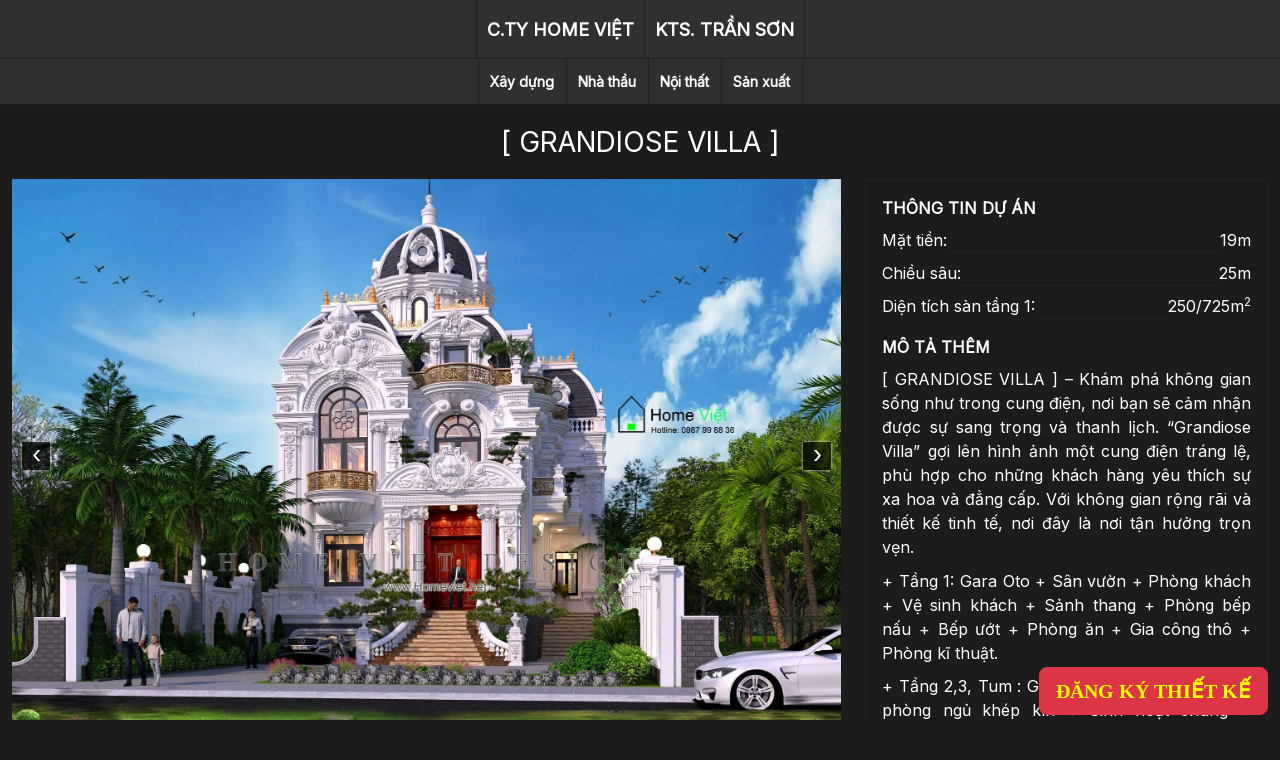

--- FILE ---
content_type: text/html; charset=UTF-8
request_url: https://homeviet.net/20231020-175443.html
body_size: 42431
content:
<!doctype html><html lang="vi"><head><meta charset="UTF-8"><link rel="preconnect" href="https://fonts.gstatic.com/" crossorigin /><meta name="viewport" content="width=device-width, initial-scale=1.0"><link rel="preconnect" href="https://fonts.googleapis.com"><link rel="preconnect" href="https://fonts.gstatic.com" crossorigin><title>[ GRANDIOSE VILLA ] &#8211; Home Việt Design &#8211; Chuy&ecirc;n Biệt thự</title><meta name='robots' content='max-image-preview:large' /><link rel="alternate" type="application/rss+xml" title="Dòng thông tin Home Việt Design - Chuy&ecirc;n Biệt thự &raquo;" href="https://homeviet.net/feed" /><link rel="alternate" type="application/rss+xml" title="Home Việt Design - Chuy&ecirc;n Biệt thự &raquo; Dòng bình luận" href="https://homeviet.net/comments/feed" /><link rel="alternate" title="oNhúng (JSON)" type="application/json+oembed" href="https://homeviet.net/wp-json/oembed/1.0/embed?url=https%3A%2F%2Fhomeviet.net%2F20231020-175443.html" /><link rel="alternate" title="oNhúng (XML)" type="text/xml+oembed" href="https://homeviet.net/wp-json/oembed/1.0/embed?url=https%3A%2F%2Fhomeviet.net%2F20231020-175443.html&#038;format=xml" /><style id='wp-img-auto-sizes-contain-inline-css'>img:is([sizes=auto i],[sizes^="auto," i]){contain-intrinsic-size:3000px 1500px}
/*# sourceURL=wp-img-auto-sizes-contain-inline-css */</style><style id="litespeed-ccss">img:is([sizes=auto i],[sizes^="auto,"i]){contain-intrinsic-size:3000px 1500px}.wpcf7 .screen-reader-response{position:absolute;overflow:hidden;clip:rect(1px,1px,1px,1px);clip-path:inset(50%);height:1px;width:1px;margin:-1px;padding:0;border:0;word-wrap:normal!important}.wpcf7 .hidden-fields-container{display:none}.wpcf7 form .wpcf7-response-output{margin:2em .5em 1em;padding:.2em 1em;border:2px solid #00a0d2}.wpcf7 form.init .wpcf7-response-output{display:none}.wpcf7-form-control-wrap{position:relative}.wpcf7 input[type="tel"]{direction:ltr}.fw-container:before,.fw-container:after,.fw-row:before,.fw-row:after{content:" ";display:table}.fw-container:after,.fw-row:after{clear:both}.hide{display:none!important}img{max-width:100%}img{height:auto}.fw-main-row,.fw-main-row *,.fw-main-row *:before,.fw-main-row *:after{-webkit-box-sizing:border-box;-moz-box-sizing:border-box;box-sizing:border-box}.fw-container{position:relative;margin-right:auto;margin-left:auto;padding-left:15px;padding-right:15px;max-width:100%}@media (min-width:768px){.fw-container{width:750px}}@media (min-width:992px){.fw-container{width:970px}}@media (min-width:1200px){.fw-container{width:1170px}}.fw-row{margin-left:-15px;margin-right:-15px}.fw-row:before,.fw-row:after{content:" ";display:table}.fw-row:after{clear:both}.fw-col-xs-12{position:relative;min-height:1px;padding-left:15px;padding-right:15px;box-sizing:border-box}.fw-main-row .fw-container{position:relative}.fw-shortcode-grid-images .image{padding-top:12px;padding-bottom:12px;text-align:center}:root{--animate-duration:1s;--animate-delay:1s;--animate-repeat:1}.animate__animated{-webkit-animation-duration:1s;animation-duration:1s;-webkit-animation-duration:var(--animate-duration);animation-duration:var(--animate-duration);-webkit-animation-fill-mode:both;animation-fill-mode:both}@media (prefers-reduced-motion:reduce),print{.animate__animated{-webkit-animation-duration:1ms!important;animation-duration:1ms!important;-webkit-animation-iteration-count:1!important;animation-iteration-count:1!important}}:root{--bs-blue:#0d6efd;--bs-indigo:#6610f2;--bs-purple:#6f42c1;--bs-pink:#d63384;--bs-red:#dc3545;--bs-orange:#fd7e14;--bs-yellow:#ffc107;--bs-green:#198754;--bs-teal:#20c997;--bs-cyan:#0dcaf0;--bs-black:#000;--bs-white:#fff;--bs-gray:#6c757d;--bs-gray-dark:#343a40;--bs-gray-100:#f8f9fa;--bs-gray-200:#e9ecef;--bs-gray-300:#dee2e6;--bs-gray-400:#ced4da;--bs-gray-500:#adb5bd;--bs-gray-600:#6c757d;--bs-gray-700:#495057;--bs-gray-800:#343a40;--bs-gray-900:#212529;--bs-primary:#0d6efd;--bs-secondary:#6c757d;--bs-success:#198754;--bs-info:#0dcaf0;--bs-warning:#ffc107;--bs-danger:#dc3545;--bs-light:#f8f9fa;--bs-dark:#212529;--bs-primary-rgb:13,110,253;--bs-secondary-rgb:108,117,125;--bs-success-rgb:25,135,84;--bs-info-rgb:13,202,240;--bs-warning-rgb:255,193,7;--bs-danger-rgb:220,53,69;--bs-light-rgb:248,249,250;--bs-dark-rgb:33,37,41;--bs-primary-text-emphasis:#052c65;--bs-secondary-text-emphasis:#2b2f32;--bs-success-text-emphasis:#0a3622;--bs-info-text-emphasis:#055160;--bs-warning-text-emphasis:#664d03;--bs-danger-text-emphasis:#58151c;--bs-light-text-emphasis:#495057;--bs-dark-text-emphasis:#495057;--bs-primary-bg-subtle:#cfe2ff;--bs-secondary-bg-subtle:#e2e3e5;--bs-success-bg-subtle:#d1e7dd;--bs-info-bg-subtle:#cff4fc;--bs-warning-bg-subtle:#fff3cd;--bs-danger-bg-subtle:#f8d7da;--bs-light-bg-subtle:#fcfcfd;--bs-dark-bg-subtle:#ced4da;--bs-primary-border-subtle:#9ec5fe;--bs-secondary-border-subtle:#c4c8cb;--bs-success-border-subtle:#a3cfbb;--bs-info-border-subtle:#9eeaf9;--bs-warning-border-subtle:#ffe69c;--bs-danger-border-subtle:#f1aeb5;--bs-light-border-subtle:#e9ecef;--bs-dark-border-subtle:#adb5bd;--bs-white-rgb:255,255,255;--bs-black-rgb:0,0,0;--bs-font-sans-serif:system-ui,-apple-system,"Segoe UI",Roboto,"Helvetica Neue","Noto Sans","Liberation Sans",Arial,sans-serif,"Apple Color Emoji","Segoe UI Emoji","Segoe UI Symbol","Noto Color Emoji";--bs-font-monospace:SFMono-Regular,Menlo,Monaco,Consolas,"Liberation Mono","Courier New",monospace;--bs-gradient:linear-gradient(180deg, rgba(255, 255, 255, 0.15), rgba(255, 255, 255, 0));--bs-body-font-family:var(--bs-font-sans-serif);--bs-body-font-size:1rem;--bs-body-font-weight:400;--bs-body-line-height:1.5;--bs-body-color:#212529;--bs-body-color-rgb:33,37,41;--bs-body-bg:#fff;--bs-body-bg-rgb:255,255,255;--bs-emphasis-color:#000;--bs-emphasis-color-rgb:0,0,0;--bs-secondary-color:rgba(33, 37, 41, 0.75);--bs-secondary-color-rgb:33,37,41;--bs-secondary-bg:#e9ecef;--bs-secondary-bg-rgb:233,236,239;--bs-tertiary-color:rgba(33, 37, 41, 0.5);--bs-tertiary-color-rgb:33,37,41;--bs-tertiary-bg:#f8f9fa;--bs-tertiary-bg-rgb:248,249,250;--bs-heading-color:inherit;--bs-link-color:#0d6efd;--bs-link-color-rgb:13,110,253;--bs-link-decoration:underline;--bs-link-hover-color:#0a58ca;--bs-link-hover-color-rgb:10,88,202;--bs-code-color:#d63384;--bs-highlight-color:#212529;--bs-highlight-bg:#fff3cd;--bs-border-width:1px;--bs-border-style:solid;--bs-border-color:#dee2e6;--bs-border-color-translucent:rgba(0, 0, 0, 0.175);--bs-border-radius:0.375rem;--bs-border-radius-sm:0.25rem;--bs-border-radius-lg:0.5rem;--bs-border-radius-xl:1rem;--bs-border-radius-xxl:2rem;--bs-border-radius-2xl:var(--bs-border-radius-xxl);--bs-border-radius-pill:50rem;--bs-box-shadow:0 0.5rem 1rem rgba(0, 0, 0, 0.15);--bs-box-shadow-sm:0 0.125rem 0.25rem rgba(0, 0, 0, 0.075);--bs-box-shadow-lg:0 1rem 3rem rgba(0, 0, 0, 0.175);--bs-box-shadow-inset:inset 0 1px 2px rgba(0, 0, 0, 0.075);--bs-focus-ring-width:0.25rem;--bs-focus-ring-opacity:0.25;--bs-focus-ring-color:rgba(13, 110, 253, 0.25);--bs-form-valid-color:#198754;--bs-form-valid-border-color:#198754;--bs-form-invalid-color:#dc3545;--bs-form-invalid-border-color:#dc3545}*,::after,::before{box-sizing:border-box}@media (prefers-reduced-motion:no-preference){:root{scroll-behavior:smooth}}body{margin:0;font-family:var(--bs-body-font-family);font-size:var(--bs-body-font-size);font-weight:var(--bs-body-font-weight);line-height:var(--bs-body-line-height);color:var(--bs-body-color);text-align:var(--bs-body-text-align);background-color:var(--bs-body-bg);-webkit-text-size-adjust:100%}.h3,h1,h5{margin-top:0;margin-bottom:.5rem;font-weight:500;line-height:1.2;color:var(--bs-heading-color)}h1{font-size:calc(1.375rem + 1.5vw)}@media (min-width:1200px){h1{font-size:2.5rem}}.h3{font-size:calc(1.3rem + .6vw)}@media (min-width:1200px){.h3{font-size:1.75rem}}h5{font-size:1.25rem}p{margin-top:0;margin-bottom:1rem}ul{padding-left:2rem}ul{margin-top:0;margin-bottom:1rem}strong{font-weight:bolder}a{color:rgba(var(--bs-link-color-rgb),var(--bs-link-opacity,1));text-decoration:underline}img{vertical-align:middle}label{display:inline-block}button{border-radius:0}button,input{margin:0;font-family:inherit;font-size:inherit;line-height:inherit}button{text-transform:none}[type=button],[type=submit],button{-webkit-appearance:button}::-moz-focus-inner{padding:0;border-style:none}fieldset{min-width:0;padding:0;margin:0;border:0}::-webkit-datetime-edit-day-field,::-webkit-datetime-edit-fields-wrapper,::-webkit-datetime-edit-hour-field,::-webkit-datetime-edit-minute,::-webkit-datetime-edit-month-field,::-webkit-datetime-edit-text,::-webkit-datetime-edit-year-field{padding:0}::-webkit-inner-spin-button{height:auto}::-webkit-search-decoration{-webkit-appearance:none}::-webkit-color-swatch-wrapper{padding:0}::-webkit-file-upload-button{font:inherit;-webkit-appearance:button}::file-selector-button{font:inherit;-webkit-appearance:button}.list-unstyled{padding-left:0;list-style:none}.container,.container-xl{--bs-gutter-x:1.5rem;--bs-gutter-y:0;width:100%;padding-right:calc(var(--bs-gutter-x)*.5);padding-left:calc(var(--bs-gutter-x)*.5);margin-right:auto;margin-left:auto}@media (min-width:576px){.container{max-width:540px}}@media (min-width:768px){.container{max-width:720px}}@media (min-width:992px){.container{max-width:960px}}@media (min-width:1200px){.container,.container-xl{max-width:1140px}}@media (min-width:1400px){.container,.container-xl{max-width:1320px}}:root{--bs-breakpoint-xs:0;--bs-breakpoint-sm:576px;--bs-breakpoint-md:768px;--bs-breakpoint-lg:992px;--bs-breakpoint-xl:1200px;--bs-breakpoint-xxl:1400px}.row{--bs-gutter-x:1.5rem;--bs-gutter-y:0;display:flex;flex-wrap:wrap;margin-top:calc(-1*var(--bs-gutter-y));margin-right:calc(-.5*var(--bs-gutter-x));margin-left:calc(-.5*var(--bs-gutter-x))}.row>*{flex-shrink:0;width:100%;max-width:100%;padding-right:calc(var(--bs-gutter-x)*.5);padding-left:calc(var(--bs-gutter-x)*.5);margin-top:var(--bs-gutter-y)}.g-3{--bs-gutter-x:1rem}.g-3{--bs-gutter-y:1rem}@media (min-width:576px){.col-sm-12{flex:0 0 auto;width:100%}}@media (min-width:768px){.col-md-12{flex:0 0 auto;width:100%}}@media (min-width:992px){.col-lg-4{flex:0 0 auto;width:33.33333333%}.col-lg-8{flex:0 0 auto;width:66.66666667%}}@media (min-width:1200px){.col-xl-4{flex:0 0 auto;width:33.33333333%}.col-xl-12{flex:0 0 auto;width:100%}}.form-control{display:block;width:100%;padding:.375rem .75rem;font-size:1rem;font-weight:400;line-height:1.5;color:var(--bs-body-color);-webkit-appearance:none;-moz-appearance:none;appearance:none;background-color:var(--bs-body-bg);background-clip:padding-box;border:var(--bs-border-width) solid var(--bs-border-color);border-radius:var(--bs-border-radius)}.form-control::-webkit-date-and-time-value{min-width:85px;height:1.5em;margin:0}.form-control::-webkit-datetime-edit{display:block;padding:0}.form-control::-moz-placeholder{color:var(--bs-secondary-color);opacity:1}.form-control::-webkit-file-upload-button{padding:.375rem .75rem;margin:-.375rem -.75rem;-webkit-margin-end:.75rem;margin-inline-end:.75rem;color:var(--bs-body-color);background-color:var(--bs-tertiary-bg);border-color:inherit;border-style:solid;border-width:0;border-inline-end-width:var(--bs-border-width);border-radius:0}.form-control-lg{min-height:calc(1.5em + 1rem + calc(var(--bs-border-width)*2));padding:.5rem 1rem;font-size:1.25rem;border-radius:var(--bs-border-radius-lg)}.form-control-lg::-webkit-file-upload-button{padding:.5rem 1rem;margin:-.5rem -1rem;-webkit-margin-end:1rem;margin-inline-end:1rem}.invalid-feedback{display:none;width:100%;margin-top:.25rem;font-size:.875em;color:var(--bs-form-invalid-color)}.btn{--bs-btn-padding-x:0.75rem;--bs-btn-padding-y:0.375rem;--bs-btn-font-family:;--bs-btn-font-size:1rem;--bs-btn-font-weight:400;--bs-btn-line-height:1.5;--bs-btn-color:var(--bs-body-color);--bs-btn-bg:transparent;--bs-btn-border-width:var(--bs-border-width);--bs-btn-border-color:transparent;--bs-btn-border-radius:var(--bs-border-radius);--bs-btn-hover-border-color:transparent;--bs-btn-box-shadow:inset 0 1px 0 rgba(255, 255, 255, 0.15),0 1px 1px rgba(0, 0, 0, 0.075);--bs-btn-disabled-opacity:0.65;--bs-btn-focus-box-shadow:0 0 0 0.25rem rgba(var(--bs-btn-focus-shadow-rgb), .5);display:inline-block;padding:var(--bs-btn-padding-y) var(--bs-btn-padding-x);font-family:var(--bs-btn-font-family);font-size:var(--bs-btn-font-size);font-weight:var(--bs-btn-font-weight);line-height:var(--bs-btn-line-height);color:var(--bs-btn-color);text-align:center;text-decoration:none;vertical-align:middle;border:var(--bs-btn-border-width) solid var(--bs-btn-border-color);border-radius:var(--bs-btn-border-radius);background-color:var(--bs-btn-bg)}.btn-danger{--bs-btn-color:#fff;--bs-btn-bg:#dc3545;--bs-btn-border-color:#dc3545;--bs-btn-hover-color:#fff;--bs-btn-hover-bg:#bb2d3b;--bs-btn-hover-border-color:#b02a37;--bs-btn-focus-shadow-rgb:225,83,97;--bs-btn-active-color:#fff;--bs-btn-active-bg:#b02a37;--bs-btn-active-border-color:#a52834;--bs-btn-active-shadow:inset 0 3px 5px rgba(0, 0, 0, 0.125);--bs-btn-disabled-color:#fff;--bs-btn-disabled-bg:#dc3545;--bs-btn-disabled-border-color:#dc3545}.btn-lg{--bs-btn-padding-y:0.5rem;--bs-btn-padding-x:1rem;--bs-btn-font-size:1.25rem;--bs-btn-border-radius:var(--bs-border-radius-lg)}.fade:not(.show){opacity:0}.btn-close{--bs-btn-close-color:#000;--bs-btn-close-bg:url("data:image/svg+xml,%3csvg xmlns='http://www.w3.org/2000/svg' viewBox='0 0 16 16' fill='%23000'%3e%3cpath d='M.293.293a1 1 0 0 1 1.414 0L8 6.586 14.293.293a1 1 0 1 1 1.414 1.414L9.414 8l6.293 6.293a1 1 0 0 1-1.414 1.414L8 9.414l-6.293 6.293a1 1 0 0 1-1.414-1.414L6.586 8 .293 1.707a1 1 0 0 1 0-1.414z'/%3e%3c/svg%3e");--bs-btn-close-opacity:0.5;--bs-btn-close-hover-opacity:0.75;--bs-btn-close-focus-shadow:0 0 0 0.25rem rgba(13, 110, 253, 0.25);--bs-btn-close-focus-opacity:1;--bs-btn-close-disabled-opacity:0.25;--bs-btn-close-white-filter:invert(1) grayscale(100%) brightness(200%);box-sizing:content-box;width:1em;height:1em;padding:.25em .25em;color:var(--bs-btn-close-color);background:#fff0 var(--bs-btn-close-bg) center/1em auto no-repeat;border:0;border-radius:.375rem;opacity:var(--bs-btn-close-opacity)}.modal{--bs-modal-zindex:1055;--bs-modal-width:500px;--bs-modal-padding:1rem;--bs-modal-margin:0.5rem;--bs-modal-color:;--bs-modal-bg:var(--bs-body-bg);--bs-modal-border-color:var(--bs-border-color-translucent);--bs-modal-border-width:var(--bs-border-width);--bs-modal-border-radius:var(--bs-border-radius-lg);--bs-modal-box-shadow:var(--bs-box-shadow-sm);--bs-modal-inner-border-radius:calc(var(--bs-border-radius-lg) - (var(--bs-border-width)));--bs-modal-header-padding-x:1rem;--bs-modal-header-padding-y:1rem;--bs-modal-header-padding:1rem 1rem;--bs-modal-header-border-color:var(--bs-border-color);--bs-modal-header-border-width:var(--bs-border-width);--bs-modal-title-line-height:1.5;--bs-modal-footer-gap:0.5rem;--bs-modal-footer-bg:;--bs-modal-footer-border-color:var(--bs-border-color);--bs-modal-footer-border-width:var(--bs-border-width);position:fixed;top:0;left:0;z-index:var(--bs-modal-zindex);display:none;width:100%;height:100%;overflow-x:hidden;overflow-y:auto;outline:0}.modal-dialog{position:relative;width:auto;margin:var(--bs-modal-margin)}.modal.fade .modal-dialog{transform:translate(0,-50px)}.modal-dialog-scrollable{height:calc(100% - var(--bs-modal-margin)*2)}.modal-dialog-scrollable .modal-content{max-height:100%;overflow:hidden}.modal-dialog-scrollable .modal-body{overflow-y:auto}.modal-dialog-centered{display:flex;align-items:center;min-height:calc(100% - var(--bs-modal-margin)*2)}.modal-content{position:relative;display:flex;flex-direction:column;width:100%;color:var(--bs-modal-color);background-color:var(--bs-modal-bg);background-clip:padding-box;border:var(--bs-modal-border-width) solid var(--bs-modal-border-color);border-radius:var(--bs-modal-border-radius);outline:0}.modal-header{display:flex;flex-shrink:0;align-items:center;padding:var(--bs-modal-header-padding);border-bottom:var(--bs-modal-header-border-width) solid var(--bs-modal-header-border-color);border-top-left-radius:var(--bs-modal-inner-border-radius);border-top-right-radius:var(--bs-modal-inner-border-radius)}.modal-header .btn-close{padding:calc(var(--bs-modal-header-padding-y)*.5) calc(var(--bs-modal-header-padding-x)*.5);margin:calc(-.5*var(--bs-modal-header-padding-y)) calc(-.5*var(--bs-modal-header-padding-x)) calc(-.5*var(--bs-modal-header-padding-y)) auto}.modal-title{margin-bottom:0;line-height:var(--bs-modal-title-line-height)}.modal-body{position:relative;flex:1 1 auto;padding:var(--bs-modal-padding)}@media (min-width:576px){.modal{--bs-modal-margin:1.75rem;--bs-modal-box-shadow:var(--bs-box-shadow)}.modal-dialog{max-width:var(--bs-modal-width);margin-right:auto;margin-left:auto}}@media (min-width:992px){.modal-lg{--bs-modal-width:800px}}.ratio{position:relative;width:100%}.ratio::before{display:block;padding-top:var(--bs-aspect-ratio);content:""}.ratio-16x9{--bs-aspect-ratio:56.25%}.overflow-hidden{overflow:hidden!important}.d-block{display:block!important}.d-flex{display:flex!important}.d-none{display:none!important}.position-relative{position:relative!important}.position-absolute{position:absolute!important}.position-fixed{position:fixed!important}.position-sticky{position:-webkit-sticky!important;position:sticky!important}.start-0{left:0!important}.border{border:var(--bs-border-width) var(--bs-border-style) var(--bs-border-color)!important}.border-0{border:0!important}.border-bottom{border-bottom:var(--bs-border-width) var(--bs-border-style) var(--bs-border-color)!important}.border-dark{--bs-border-opacity:1;border-color:rgba(var(--bs-dark-rgb),var(--bs-border-opacity))!important}.w-100{width:100%!important}.h-100{height:100%!important}.flex-grow-1{flex-grow:1!important}.flex-wrap{flex-wrap:wrap!important}.justify-content-end{justify-content:flex-end!important}.justify-content-center{justify-content:center!important}.justify-content-between{justify-content:space-between!important}.align-items-center{align-items:center!important}.m-0{margin:0!important}.my-1{margin-top:.25rem!important;margin-bottom:.25rem!important}.mt-1{margin-top:.25rem!important}.mb-2{margin-bottom:.5rem!important}.mb-3{margin-bottom:1rem!important}.p-0{padding:0!important}.p-2{padding:.5rem!important}.p-3{padding:1rem!important}.py-3{padding-top:1rem!important;padding-bottom:1rem!important}.fw-bold{font-weight:700!important}.text-start{text-align:left!important}.text-center{text-align:center!important}.text-uppercase{text-transform:uppercase!important}.text-nowrap{white-space:nowrap!important}.rounded-0{border-radius:0!important}.z-3{z-index:3!important}.dashicons{font-family:dashicons;display:inline-block;line-height:1;font-weight:400;font-style:normal;text-decoration:inherit;text-transform:none;text-rendering:auto;-webkit-font-smoothing:antialiased;-moz-osx-font-smoothing:grayscale;width:20px;height:20px;font-size:20px;vertical-align:top;text-align:center}.dashicons-no-alt:before{content:""}.owl-carousel{position:relative}.owl-carousel{display:none;width:100%;z-index:1}html{-webkit-text-size-adjust:none}body{font-family:"Inter",Arial,Helvetica,sans-serif;background:#1c1c1c;color:#fff;overflow-x:hidden}p{margin-bottom:.6rem}a{text-decoration:none;color:lime}ul{padding-left:1.3rem}img{max-width:100%;height:auto}.h3,h1,h5{line-height:1.5}.wpcf7 form .wpcf7-response-output{margin-left:0;margin-right:0}.modal{--bs-modal-margin:12px;--bs-modal-zindex:99999}.fw-container{padding-left:12px;padding-right:12px}.fw-row{margin-left:-12px;margin-right:-12px}.fw-col-xs-12{padding-left:12px;padding-right:12px}.text-red{color:red}.text-yellow{color:#ff0}.wow{visibility:hidden}#site-header{top:0;z-index:15}#product-top-info .position-sticky{top:56px;z-index:9}#main-nav{background-color:#303030;width:100%;font-weight:700;border-bottom:rgb(0 0 0/.3) 1px solid}#main-nav .menu{list-style:none;padding:0;margin:0}#main-nav .menu>li{border-left:rgb(0 0 0/.3) 1px solid}#main-nav .menu>li:last-child{border-right:rgb(0 0 0/.3) 1px solid}#main-nav .menu li a{display:block;padding:16px 10px 15px;color:#fff;text-transform:uppercase;text-align:center;font-size:16px}#secondary-nav{background:#303030;font-size:14px;border-bottom:1px solid rgb(0 0 0/.3)}.secondary-menu-right{width:100%}.secondary-menu-right ul.menu{width:100%;justify-content:center}#secondary-nav ul li{position:relative}#secondary-nav ul li:after{display:block;content:"";width:1px;height:100%;background:rgb(0 0 0/.3);position:absolute;right:-1px;top:0}#secondary-nav ul li:first-child:before{display:block;content:"";width:1px;height:100%;background:rgb(0 0 0/.3);position:absolute;left:0;top:0}#secondary-nav ul li a{display:block;padding:12px;color:#fff;text-align:center}.modal-title{color:#333}#modal-video-player .modal-dialog{max-width:calc(100% - var(--bs-modal-margin)*2);max-height:calc(100vh - var(--bs-modal-margin)*2)}#modal-video-player .modal-dialog .modal-content{height:100%;background:#fff0;flex-direction:unset;justify-content:center}body #modal-video-player .modal-dialog .modal-content{padding-bottom:47px!important}#modal-video-player .modal-dialog .modal-content .modal-body{height:100%;flex:unset}#modal-video-player .btn-close{background:#000;width:24px;height:24px;line-height:24px;text-align:center;opacity:1;top:-12px;right:-12px;border-radius:100%;border:red 2px solid;z-index:1}#modal-video-player .btn-close .dashicons{vertical-align:middle;line-height:1;margin-top:-2px}#video-link{bottom:-47px}.single-image img{width:100%}#modal-popup{color:#333;z-index:99999}#modal-popup .btn-close{position:absolute;right:0;top:0;z-index:10;background-color:#fff;opacity:1;border-radius:0}#modal-popup .modal-body p:last-child{padding-bottom:0;margin-bottom:0}.order-product{color:#ff0;box-shadow:1px 1px 2px rgb(0 0 0/.6);font-size:12px}.single-gallery .slider{margin-bottom:10px}#order-product.modal{color:#333}#footer-buttons-fixed{padding-left:12px;padding-right:12px;width:100%;bottom:5px;z-index:999}.actions-fixed{opacity:0;visibility:hidden;z-index:99}.extra-info{text-align:justify}.hotline{font-family:"Times New Roman"}#modal-popup-content{overflow:hidden}#modal-popup-content .close-button{width:30px;height:30px;top:0;left:0;border-top:0;border-left:0;border-bottom:0;border-right:#000 1px solid;display:flex;align-items:center;justify-content:center;background:#1c1c1c}body #modal-popup-content .modal-dialog{max-width:unset;top:15px;left:15px;width:calc(100vw - 30px);height:calc(100vh - 30px)}#modal-popup-content .modal-dialog .modal-content{height:100%;background:#000}@media (min-width:576px){.order-product{font-size:14px}}@media (min-width:768px){#footer-buttons-fixed{right:0;width:auto}.secondary-menu-right{padding-right:calc(var(--bs-gutter-x)*.5);padding-left:calc(var(--bs-gutter-x)*.5);width:auto}}@media (min-width:576px){.container,.fw-container{width:auto;max-width:100%}#main-nav .menu li a{font-size:18px}}@media (min-width:768px){.container,.fw-container{width:auto;max-width:100%}}@media (min-width:992px){.container,.fw-container{width:auto;max-width:100%}}@media (min-width:1200px){.container,.container-xl,.fw-container{width:100%;max-width:1600px}}@media (min-width:1400px){.container,.container-xl{max-width:1600px}}.wow{opacity:0}#secondary-nav ul li a{font-weight:700}:root{--wp--preset--aspect-ratio--square:1;--wp--preset--aspect-ratio--4-3:4/3;--wp--preset--aspect-ratio--3-4:3/4;--wp--preset--aspect-ratio--3-2:3/2;--wp--preset--aspect-ratio--2-3:2/3;--wp--preset--aspect-ratio--16-9:16/9;--wp--preset--aspect-ratio--9-16:9/16;--wp--preset--color--black:#000000;--wp--preset--color--cyan-bluish-gray:#abb8c3;--wp--preset--color--white:#ffffff;--wp--preset--color--pale-pink:#f78da7;--wp--preset--color--vivid-red:#cf2e2e;--wp--preset--color--luminous-vivid-orange:#ff6900;--wp--preset--color--luminous-vivid-amber:#fcb900;--wp--preset--color--light-green-cyan:#7bdcb5;--wp--preset--color--vivid-green-cyan:#00d084;--wp--preset--color--pale-cyan-blue:#8ed1fc;--wp--preset--color--vivid-cyan-blue:#0693e3;--wp--preset--color--vivid-purple:#9b51e0;--wp--preset--gradient--vivid-cyan-blue-to-vivid-purple:linear-gradient(135deg,rgb(6,147,227) 0%,rgb(155,81,224) 100%);--wp--preset--gradient--light-green-cyan-to-vivid-green-cyan:linear-gradient(135deg,rgb(122,220,180) 0%,rgb(0,208,130) 100%);--wp--preset--gradient--luminous-vivid-amber-to-luminous-vivid-orange:linear-gradient(135deg,rgb(252,185,0) 0%,rgb(255,105,0) 100%);--wp--preset--gradient--luminous-vivid-orange-to-vivid-red:linear-gradient(135deg,rgb(255,105,0) 0%,rgb(207,46,46) 100%);--wp--preset--gradient--very-light-gray-to-cyan-bluish-gray:linear-gradient(135deg,rgb(238,238,238) 0%,rgb(169,184,195) 100%);--wp--preset--gradient--cool-to-warm-spectrum:linear-gradient(135deg,rgb(74,234,220) 0%,rgb(151,120,209) 20%,rgb(207,42,186) 40%,rgb(238,44,130) 60%,rgb(251,105,98) 80%,rgb(254,248,76) 100%);--wp--preset--gradient--blush-light-purple:linear-gradient(135deg,rgb(255,206,236) 0%,rgb(152,150,240) 100%);--wp--preset--gradient--blush-bordeaux:linear-gradient(135deg,rgb(254,205,165) 0%,rgb(254,45,45) 50%,rgb(107,0,62) 100%);--wp--preset--gradient--luminous-dusk:linear-gradient(135deg,rgb(255,203,112) 0%,rgb(199,81,192) 50%,rgb(65,88,208) 100%);--wp--preset--gradient--pale-ocean:linear-gradient(135deg,rgb(255,245,203) 0%,rgb(182,227,212) 50%,rgb(51,167,181) 100%);--wp--preset--gradient--electric-grass:linear-gradient(135deg,rgb(202,248,128) 0%,rgb(113,206,126) 100%);--wp--preset--gradient--midnight:linear-gradient(135deg,rgb(2,3,129) 0%,rgb(40,116,252) 100%);--wp--preset--font-size--small:13px;--wp--preset--font-size--medium:20px;--wp--preset--font-size--large:36px;--wp--preset--font-size--x-large:42px;--wp--preset--spacing--20:0.44rem;--wp--preset--spacing--30:0.67rem;--wp--preset--spacing--40:1rem;--wp--preset--spacing--50:1.5rem;--wp--preset--spacing--60:2.25rem;--wp--preset--spacing--70:3.38rem;--wp--preset--spacing--80:5.06rem;--wp--preset--shadow--natural:6px 6px 9px rgba(0, 0, 0, 0.2);--wp--preset--shadow--deep:12px 12px 50px rgba(0, 0, 0, 0.4);--wp--preset--shadow--sharp:6px 6px 0px rgba(0, 0, 0, 0.2);--wp--preset--shadow--outlined:6px 6px 0px -3px rgb(255, 255, 255), 6px 6px rgb(0, 0, 0);--wp--preset--shadow--crisp:6px 6px 0px rgb(0, 0, 0)}</style><script src="[data-uri]" defer></script><script data-optimized="1" src="https://homeviet.net/wp-content/plugins/litespeed-cache/assets/js/webfontloader.min.js" defer></script><script src="[data-uri]" defer></script><link rel="preload" as="image" href="https://homeviet.net/wp-content/uploads/2024/01/230324-1713.jpg"><style id='wp-emoji-styles-inline-css'>img.wp-smiley, img.emoji {
		display: inline !important;
		border: none !important;
		box-shadow: none !important;
		height: 1em !important;
		width: 1em !important;
		margin: 0 0.07em !important;
		vertical-align: -0.1em !important;
		background: none !important;
		padding: 0 !important;
	}
/*# sourceURL=wp-emoji-styles-inline-css */</style><style id='classic-theme-styles-inline-css'>/*! This file is auto-generated */
.wp-block-button__link{color:#fff;background-color:#32373c;border-radius:9999px;box-shadow:none;text-decoration:none;padding:calc(.667em + 2px) calc(1.333em + 2px);font-size:1.125em}.wp-block-file__button{background:#32373c;color:#fff;text-decoration:none}
/*# sourceURL=/wp-includes/css/classic-themes.min.css */</style><link data-optimized="1" data-asynced="1" as="style" onload="this.onload=null;this.rel='stylesheet'"  rel='preload' id='contact-form-7-css' href='https://homeviet.net/wp-content/litespeed/css/3d8b0235779e59fb0989739ab9b66223.css?ver=f8827' media='all' /><noscript><link data-optimized="1" rel='stylesheet' href='https://homeviet.net/wp-content/litespeed/css/3d8b0235779e59fb0989739ab9b66223.css?ver=f8827' media='all' /></noscript><link data-optimized="1" data-asynced="1" as="style" onload="this.onload=null;this.rel='stylesheet'"  rel='preload' id='fw-ext-builder-frontend-grid-css' href='https://homeviet.net/wp-content/litespeed/css/aa2a335f78ce5703f285658b9084ac41.css?ver=009ef' media='all' /><noscript><link data-optimized="1" rel='stylesheet' href='https://homeviet.net/wp-content/litespeed/css/aa2a335f78ce5703f285658b9084ac41.css?ver=009ef' media='all' /></noscript><link data-optimized="1" data-asynced="1" as="style" onload="this.onload=null;this.rel='stylesheet'"  rel='preload' id='fw-shortcode-section-css' href='https://homeviet.net/wp-content/litespeed/css/1e6f410b1bbddca0a4591027c966c265.css?ver=bd7ef' media='all' /><noscript><link data-optimized="1" rel='stylesheet' href='https://homeviet.net/wp-content/litespeed/css/1e6f410b1bbddca0a4591027c966c265.css?ver=bd7ef' media='all' /></noscript><link data-optimized="1" data-asynced="1" as="style" onload="this.onload=null;this.rel='stylesheet'"  rel='preload' id='fw-shortcode-column-css' href='https://homeviet.net/wp-content/litespeed/css/a6a2ffb2a0f6baaac7b0eb497941d7dd.css?ver=01904' media='all' /><noscript><link data-optimized="1" rel='stylesheet' href='https://homeviet.net/wp-content/litespeed/css/a6a2ffb2a0f6baaac7b0eb497941d7dd.css?ver=01904' media='all' /></noscript><link data-optimized="1" data-asynced="1" as="style" onload="this.onload=null;this.rel='stylesheet'"  rel='preload' id='fw-shortcode-grid-images-css' href='https://homeviet.net/wp-content/litespeed/css/835fc844deee4a3ccab03889c2dc8438.css?ver=da924' media='all' /><noscript><link data-optimized="1" rel='stylesheet' href='https://homeviet.net/wp-content/litespeed/css/835fc844deee4a3ccab03889c2dc8438.css?ver=da924' media='all' /></noscript><link data-optimized="1" data-asynced="1" as="style" onload="this.onload=null;this.rel='stylesheet'"  rel='preload' id='fw-shortcode-divider-css' href='https://homeviet.net/wp-content/litespeed/css/51674b5941d9421f930b34bdb337564f.css?ver=e37ce' media='all' /><noscript><link data-optimized="1" rel='stylesheet' href='https://homeviet.net/wp-content/litespeed/css/51674b5941d9421f930b34bdb337564f.css?ver=e37ce' media='all' /></noscript><link data-optimized="1" data-asynced="1" as="style" onload="this.onload=null;this.rel='stylesheet'"  rel='preload' id='fw-shortcode-content-css' href='https://homeviet.net/wp-content/litespeed/css/2780db064323042bdbe46c278e29570a.css?ver=a8fac' media='all' /><noscript><link data-optimized="1" rel='stylesheet' href='https://homeviet.net/wp-content/litespeed/css/2780db064323042bdbe46c278e29570a.css?ver=a8fac' media='all' /></noscript><link data-optimized="1" data-asynced="1" as="style" onload="this.onload=null;this.rel='stylesheet'"  rel='preload' id='animate-css' href='https://homeviet.net/wp-content/litespeed/css/f6257a3dd8af3d2aa1eec4035bdfec2e.css?ver=7ebb2' media='all' /><noscript><link data-optimized="1" rel='stylesheet' href='https://homeviet.net/wp-content/litespeed/css/f6257a3dd8af3d2aa1eec4035bdfec2e.css?ver=7ebb2' media='all' /></noscript><link data-optimized="1" data-asynced="1" as="style" onload="this.onload=null;this.rel='stylesheet'"  rel='preload' id='bootstrap-css' href='https://homeviet.net/wp-content/litespeed/css/131a2854ee8893b29b3f37f9f228c9d3.css?ver=38014' media='all' /><noscript><link data-optimized="1" rel='stylesheet' href='https://homeviet.net/wp-content/litespeed/css/131a2854ee8893b29b3f37f9f228c9d3.css?ver=38014' media='all' /></noscript><link data-optimized="1" data-asynced="1" as="style" onload="this.onload=null;this.rel='stylesheet'"  rel='preload' id='dashicons-css' href='https://homeviet.net/wp-content/litespeed/css/468d9c4e297dfaafc59928fc87d933d0.css?ver=7e603' media='all' /><noscript><link data-optimized="1" rel='stylesheet' href='https://homeviet.net/wp-content/litespeed/css/468d9c4e297dfaafc59928fc87d933d0.css?ver=7e603' media='all' /></noscript><link data-optimized="1" data-asynced="1" as="style" onload="this.onload=null;this.rel='stylesheet'"  rel='preload' id='select2-css' href='https://homeviet.net/wp-content/litespeed/css/372e7ecba37d5e709ca7c628fc7831eb.css?ver=a3acb' media='all' /><noscript><link data-optimized="1" rel='stylesheet' href='https://homeviet.net/wp-content/litespeed/css/372e7ecba37d5e709ca7c628fc7831eb.css?ver=a3acb' media='all' /></noscript><link data-optimized="1" data-asynced="1" as="style" onload="this.onload=null;this.rel='stylesheet'"  rel='preload' id='owlcarousel-css' href='https://homeviet.net/wp-content/litespeed/css/e660006002792fa160a3840a7c235cd6.css?ver=74cdb' media='all' /><noscript><link data-optimized="1" rel='stylesheet' href='https://homeviet.net/wp-content/litespeed/css/e660006002792fa160a3840a7c235cd6.css?ver=74cdb' media='all' /></noscript><link data-optimized="1" data-asynced="1" as="style" onload="this.onload=null;this.rel='stylesheet'"  rel='preload' id='photoswipe-css' href='https://homeviet.net/wp-content/litespeed/css/52328f1f560a8eea433ae33c38e8bd94.css?ver=225e5' media='all' /><noscript><link data-optimized="1" rel='stylesheet' href='https://homeviet.net/wp-content/litespeed/css/52328f1f560a8eea433ae33c38e8bd94.css?ver=225e5' media='all' /></noscript><link data-optimized="1" data-asynced="1" as="style" onload="this.onload=null;this.rel='stylesheet'"  rel='preload' id='TranSon-css' href='https://homeviet.net/wp-content/litespeed/css/0ea14cf484031d66ff9efb3ec8566c59.css?ver=77506' media='all' /><noscript><link data-optimized="1" rel='stylesheet' href='https://homeviet.net/wp-content/litespeed/css/0ea14cf484031d66ff9efb3ec8566c59.css?ver=77506' media='all' /></noscript> <script type="text/javascript" src="[data-uri]" defer></script><script id="jquery-core-js-extra" src="[data-uri]" defer></script> <script id="jquery-core-js-before" src="[data-uri]" defer></script> <script src="https://homeviet.net/wp-includes/js/jquery/jquery.min.js?ver=3.7.1" id="jquery-core-js"></script> <script data-optimized="1" src="https://homeviet.net/wp-content/litespeed/js/c70461be0a84ae5d290d961a3b6aa9aa.js?ver=26aa1" id="jquery-migrate-js" defer data-deferred="1"></script> <link rel="https://api.w.org/" href="https://homeviet.net/wp-json/" /><link rel="alternate" title="JSON" type="application/json" href="https://homeviet.net/wp-json/wp/v2/posts/91882" /><link rel="EditURI" type="application/rsd+xml" title="RSD" href="https://homeviet.net/xmlrpc.php?rsd" /><link rel="canonical" href="https://homeviet.net/20231020-175443.html" /><link rel='shortlink' href='https://homeviet.net/?p=91882' />
<style type="text/css">#site-footer {
				background-color: #000000;
				color: #ffffff;
			}</style><style type="text/css">.grecaptcha-badge {
				right: -999999px!important;
			}
			.wow {
				opacity: 0;
				transition: opacity 0.2s ease;
			}
			.wow.animated {
				opacity: 1;
			}
			/*@media (min-width: 576px) {
				
			}*/</style> <script type="text/javascript" src="[data-uri]" defer></script>  <script>(function(w,d,s,l,i){w[l]=w[l]||[];w[l].push({'gtm.start':
new Date().getTime(),event:'gtm.js'});var f=d.getElementsByTagName(s)[0],
j=d.createElement(s),dl=l!='dataLayer'?'&l='+l:'';j.async=true;j.src=
'https://www.googletagmanager.com/gtm.js?id='+i+dl;f.parentNode.insertBefore(j,f);
})(window,document,'script','dataLayer','GTM-KN5ZHBDL');</script>  <script src="[data-uri]" defer></script>  <script src="[data-uri]" defer></script> <style>.post-thumbnail .location  {
		display: none!important;
	}
	.post-summary .entry-title {
		text-transform: uppercase;
	}
	#secondary-nav ul li a {
		font-weight: bold;
	}</style><link rel="icon" href="https://homeviet.net/wp-content/uploads/2024/03/cropped-Kts.TranSon-32x32.jpg" sizes="32x32" /><link rel="icon" href="https://homeviet.net/wp-content/uploads/2024/03/cropped-Kts.TranSon-192x192.jpg" sizes="192x192" /><link rel="apple-touch-icon" href="https://homeviet.net/wp-content/uploads/2024/03/cropped-Kts.TranSon-180x180.jpg" /><meta name="msapplication-TileImage" content="https://homeviet.net/wp-content/uploads/2024/03/cropped-Kts.TranSon-270x270.jpg" /><style type="text/css">div.nsl-container[data-align="left"] {
    text-align: left;
}

div.nsl-container[data-align="center"] {
    text-align: center;
}

div.nsl-container[data-align="right"] {
    text-align: right;
}


div.nsl-container div.nsl-container-buttons a[data-plugin="nsl"] {
    text-decoration: none;
    box-shadow: none;
    border: 0;
}

div.nsl-container .nsl-container-buttons {
    display: flex;
    padding: 5px 0;
}

div.nsl-container.nsl-container-block .nsl-container-buttons {
    display: inline-grid;
    grid-template-columns: minmax(145px, auto);
}

div.nsl-container-block-fullwidth .nsl-container-buttons {
    flex-flow: column;
    align-items: center;
}

div.nsl-container-block-fullwidth .nsl-container-buttons a,
div.nsl-container-block .nsl-container-buttons a {
    flex: 1 1 auto;
    display: block;
    margin: 5px 0;
    width: 100%;
}

div.nsl-container-inline {
    margin: -5px;
    text-align: left;
}

div.nsl-container-inline .nsl-container-buttons {
    justify-content: center;
    flex-wrap: wrap;
}

div.nsl-container-inline .nsl-container-buttons a {
    margin: 5px;
    display: inline-block;
}

div.nsl-container-grid .nsl-container-buttons {
    flex-flow: row;
    align-items: center;
    flex-wrap: wrap;
}

div.nsl-container-grid .nsl-container-buttons a {
    flex: 1 1 auto;
    display: block;
    margin: 5px;
    max-width: 280px;
    width: 100%;
}

@media only screen and (min-width: 650px) {
    div.nsl-container-grid .nsl-container-buttons a {
        width: auto;
    }
}

div.nsl-container .nsl-button {
    cursor: pointer;
    vertical-align: top;
    border-radius: 4px;
}

div.nsl-container .nsl-button-default {
    color: #fff;
    display: flex;
}

div.nsl-container .nsl-button-icon {
    display: inline-block;
}

div.nsl-container .nsl-button-svg-container {
    flex: 0 0 auto;
    padding: 8px;
    display: flex;
    align-items: center;
}

div.nsl-container svg {
    height: 24px;
    width: 24px;
    vertical-align: top;
}

div.nsl-container .nsl-button-default div.nsl-button-label-container {
    margin: 0 24px 0 12px;
    padding: 10px 0;
    font-family: Helvetica, Arial, sans-serif;
    font-size: 16px;
    line-height: 20px;
    letter-spacing: .25px;
    overflow: hidden;
    text-align: center;
    text-overflow: clip;
    white-space: nowrap;
    flex: 1 1 auto;
    -webkit-font-smoothing: antialiased;
    -moz-osx-font-smoothing: grayscale;
    text-transform: none;
    display: inline-block;
}

div.nsl-container .nsl-button-google[data-skin="light"] {
    box-shadow: inset 0 0 0 1px #747775;
    color: #1f1f1f;
}

div.nsl-container .nsl-button-google[data-skin="dark"] {
    box-shadow: inset 0 0 0 1px #8E918F;
    color: #E3E3E3;
}

div.nsl-container .nsl-button-google[data-skin="neutral"] {
    color: #1F1F1F;
}

div.nsl-container .nsl-button-google div.nsl-button-label-container {
    font-family: "Roboto Medium", Roboto, Helvetica, Arial, sans-serif;
}

div.nsl-container .nsl-button-apple .nsl-button-svg-container {
    padding: 0 6px;
}

div.nsl-container .nsl-button-apple .nsl-button-svg-container svg {
    height: 40px;
    width: auto;
}

div.nsl-container .nsl-button-apple[data-skin="light"] {
    color: #000;
    box-shadow: 0 0 0 1px #000;
}

div.nsl-container .nsl-button-facebook[data-skin="white"] {
    color: #000;
    box-shadow: inset 0 0 0 1px #000;
}

div.nsl-container .nsl-button-facebook[data-skin="light"] {
    color: #1877F2;
    box-shadow: inset 0 0 0 1px #1877F2;
}

div.nsl-container .nsl-button-spotify[data-skin="white"] {
    color: #191414;
    box-shadow: inset 0 0 0 1px #191414;
}

div.nsl-container .nsl-button-apple div.nsl-button-label-container {
    font-size: 17px;
    font-family: -apple-system, BlinkMacSystemFont, "Segoe UI", Roboto, Helvetica, Arial, sans-serif, "Apple Color Emoji", "Segoe UI Emoji", "Segoe UI Symbol";
}

div.nsl-container .nsl-button-slack div.nsl-button-label-container {
    font-size: 17px;
    font-family: -apple-system, BlinkMacSystemFont, "Segoe UI", Roboto, Helvetica, Arial, sans-serif, "Apple Color Emoji", "Segoe UI Emoji", "Segoe UI Symbol";
}

div.nsl-container .nsl-button-slack[data-skin="light"] {
    color: #000000;
    box-shadow: inset 0 0 0 1px #DDDDDD;
}

div.nsl-container .nsl-button-tiktok[data-skin="light"] {
    color: #161823;
    box-shadow: 0 0 0 1px rgba(22, 24, 35, 0.12);
}


div.nsl-container .nsl-button-kakao {
    color: rgba(0, 0, 0, 0.85);
}

.nsl-clear {
    clear: both;
}

.nsl-container {
    clear: both;
}

.nsl-disabled-provider .nsl-button {
    filter: grayscale(1);
    opacity: 0.8;
}

/*Button align start*/

div.nsl-container-inline[data-align="left"] .nsl-container-buttons {
    justify-content: flex-start;
}

div.nsl-container-inline[data-align="center"] .nsl-container-buttons {
    justify-content: center;
}

div.nsl-container-inline[data-align="right"] .nsl-container-buttons {
    justify-content: flex-end;
}


div.nsl-container-grid[data-align="left"] .nsl-container-buttons {
    justify-content: flex-start;
}

div.nsl-container-grid[data-align="center"] .nsl-container-buttons {
    justify-content: center;
}

div.nsl-container-grid[data-align="right"] .nsl-container-buttons {
    justify-content: flex-end;
}

div.nsl-container-grid[data-align="space-around"] .nsl-container-buttons {
    justify-content: space-around;
}

div.nsl-container-grid[data-align="space-between"] .nsl-container-buttons {
    justify-content: space-between;
}

/* Button align end*/

/* Redirect */

#nsl-redirect-overlay {
    display: flex;
    flex-direction: column;
    justify-content: center;
    align-items: center;
    position: fixed;
    z-index: 1000000;
    left: 0;
    top: 0;
    width: 100%;
    height: 100%;
    backdrop-filter: blur(1px);
    background-color: RGBA(0, 0, 0, .32);;
}

#nsl-redirect-overlay-container {
    display: flex;
    flex-direction: column;
    justify-content: center;
    align-items: center;
    background-color: white;
    padding: 30px;
    border-radius: 10px;
}

#nsl-redirect-overlay-spinner {
    content: '';
    display: block;
    margin: 20px;
    border: 9px solid RGBA(0, 0, 0, .6);
    border-top: 9px solid #fff;
    border-radius: 50%;
    box-shadow: inset 0 0 0 1px RGBA(0, 0, 0, .6), 0 0 0 1px RGBA(0, 0, 0, .6);
    width: 40px;
    height: 40px;
    animation: nsl-loader-spin 2s linear infinite;
}

@keyframes nsl-loader-spin {
    0% {
        transform: rotate(0deg)
    }
    to {
        transform: rotate(360deg)
    }
}

#nsl-redirect-overlay-title {
    font-family: -apple-system, BlinkMacSystemFont, "Segoe UI", Roboto, Oxygen-Sans, Ubuntu, Cantarell, "Helvetica Neue", sans-serif;
    font-size: 18px;
    font-weight: bold;
    color: #3C434A;
}

#nsl-redirect-overlay-text {
    font-family: -apple-system, BlinkMacSystemFont, "Segoe UI", Roboto, Oxygen-Sans, Ubuntu, Cantarell, "Helvetica Neue", sans-serif;
    text-align: center;
    font-size: 14px;
    color: #3C434A;
}

/* Redirect END*/</style><style type="text/css">/* Notice fallback */
#nsl-notices-fallback {
    position: fixed;
    right: 10px;
    top: 10px;
    z-index: 10000;
}

.admin-bar #nsl-notices-fallback {
    top: 42px;
}

#nsl-notices-fallback > div {
    position: relative;
    background: #fff;
    border-left: 4px solid #fff;
    box-shadow: 0 1px 1px 0 rgba(0, 0, 0, .1);
    margin: 5px 15px 2px;
    padding: 1px 20px;
}

#nsl-notices-fallback > div.error {
    display: block;
    border-left-color: #dc3232;
}

#nsl-notices-fallback > div.updated {
    display: block;
    border-left-color: #46b450;
}

#nsl-notices-fallback p {
    margin: .5em 0;
    padding: 2px;
}

#nsl-notices-fallback > div:after {
    position: absolute;
    right: 5px;
    top: 5px;
    content: '\00d7';
    display: block;
    height: 16px;
    width: 16px;
    line-height: 16px;
    text-align: center;
    font-size: 20px;
    cursor: pointer;
}</style><style id='global-styles-inline-css'>:root{--wp--preset--aspect-ratio--square: 1;--wp--preset--aspect-ratio--4-3: 4/3;--wp--preset--aspect-ratio--3-4: 3/4;--wp--preset--aspect-ratio--3-2: 3/2;--wp--preset--aspect-ratio--2-3: 2/3;--wp--preset--aspect-ratio--16-9: 16/9;--wp--preset--aspect-ratio--9-16: 9/16;--wp--preset--color--black: #000000;--wp--preset--color--cyan-bluish-gray: #abb8c3;--wp--preset--color--white: #ffffff;--wp--preset--color--pale-pink: #f78da7;--wp--preset--color--vivid-red: #cf2e2e;--wp--preset--color--luminous-vivid-orange: #ff6900;--wp--preset--color--luminous-vivid-amber: #fcb900;--wp--preset--color--light-green-cyan: #7bdcb5;--wp--preset--color--vivid-green-cyan: #00d084;--wp--preset--color--pale-cyan-blue: #8ed1fc;--wp--preset--color--vivid-cyan-blue: #0693e3;--wp--preset--color--vivid-purple: #9b51e0;--wp--preset--gradient--vivid-cyan-blue-to-vivid-purple: linear-gradient(135deg,rgb(6,147,227) 0%,rgb(155,81,224) 100%);--wp--preset--gradient--light-green-cyan-to-vivid-green-cyan: linear-gradient(135deg,rgb(122,220,180) 0%,rgb(0,208,130) 100%);--wp--preset--gradient--luminous-vivid-amber-to-luminous-vivid-orange: linear-gradient(135deg,rgb(252,185,0) 0%,rgb(255,105,0) 100%);--wp--preset--gradient--luminous-vivid-orange-to-vivid-red: linear-gradient(135deg,rgb(255,105,0) 0%,rgb(207,46,46) 100%);--wp--preset--gradient--very-light-gray-to-cyan-bluish-gray: linear-gradient(135deg,rgb(238,238,238) 0%,rgb(169,184,195) 100%);--wp--preset--gradient--cool-to-warm-spectrum: linear-gradient(135deg,rgb(74,234,220) 0%,rgb(151,120,209) 20%,rgb(207,42,186) 40%,rgb(238,44,130) 60%,rgb(251,105,98) 80%,rgb(254,248,76) 100%);--wp--preset--gradient--blush-light-purple: linear-gradient(135deg,rgb(255,206,236) 0%,rgb(152,150,240) 100%);--wp--preset--gradient--blush-bordeaux: linear-gradient(135deg,rgb(254,205,165) 0%,rgb(254,45,45) 50%,rgb(107,0,62) 100%);--wp--preset--gradient--luminous-dusk: linear-gradient(135deg,rgb(255,203,112) 0%,rgb(199,81,192) 50%,rgb(65,88,208) 100%);--wp--preset--gradient--pale-ocean: linear-gradient(135deg,rgb(255,245,203) 0%,rgb(182,227,212) 50%,rgb(51,167,181) 100%);--wp--preset--gradient--electric-grass: linear-gradient(135deg,rgb(202,248,128) 0%,rgb(113,206,126) 100%);--wp--preset--gradient--midnight: linear-gradient(135deg,rgb(2,3,129) 0%,rgb(40,116,252) 100%);--wp--preset--font-size--small: 13px;--wp--preset--font-size--medium: 20px;--wp--preset--font-size--large: 36px;--wp--preset--font-size--x-large: 42px;--wp--preset--spacing--20: 0.44rem;--wp--preset--spacing--30: 0.67rem;--wp--preset--spacing--40: 1rem;--wp--preset--spacing--50: 1.5rem;--wp--preset--spacing--60: 2.25rem;--wp--preset--spacing--70: 3.38rem;--wp--preset--spacing--80: 5.06rem;--wp--preset--shadow--natural: 6px 6px 9px rgba(0, 0, 0, 0.2);--wp--preset--shadow--deep: 12px 12px 50px rgba(0, 0, 0, 0.4);--wp--preset--shadow--sharp: 6px 6px 0px rgba(0, 0, 0, 0.2);--wp--preset--shadow--outlined: 6px 6px 0px -3px rgb(255, 255, 255), 6px 6px rgb(0, 0, 0);--wp--preset--shadow--crisp: 6px 6px 0px rgb(0, 0, 0);}:where(.is-layout-flex){gap: 0.5em;}:where(.is-layout-grid){gap: 0.5em;}body .is-layout-flex{display: flex;}.is-layout-flex{flex-wrap: wrap;align-items: center;}.is-layout-flex > :is(*, div){margin: 0;}body .is-layout-grid{display: grid;}.is-layout-grid > :is(*, div){margin: 0;}:where(.wp-block-columns.is-layout-flex){gap: 2em;}:where(.wp-block-columns.is-layout-grid){gap: 2em;}:where(.wp-block-post-template.is-layout-flex){gap: 1.25em;}:where(.wp-block-post-template.is-layout-grid){gap: 1.25em;}.has-black-color{color: var(--wp--preset--color--black) !important;}.has-cyan-bluish-gray-color{color: var(--wp--preset--color--cyan-bluish-gray) !important;}.has-white-color{color: var(--wp--preset--color--white) !important;}.has-pale-pink-color{color: var(--wp--preset--color--pale-pink) !important;}.has-vivid-red-color{color: var(--wp--preset--color--vivid-red) !important;}.has-luminous-vivid-orange-color{color: var(--wp--preset--color--luminous-vivid-orange) !important;}.has-luminous-vivid-amber-color{color: var(--wp--preset--color--luminous-vivid-amber) !important;}.has-light-green-cyan-color{color: var(--wp--preset--color--light-green-cyan) !important;}.has-vivid-green-cyan-color{color: var(--wp--preset--color--vivid-green-cyan) !important;}.has-pale-cyan-blue-color{color: var(--wp--preset--color--pale-cyan-blue) !important;}.has-vivid-cyan-blue-color{color: var(--wp--preset--color--vivid-cyan-blue) !important;}.has-vivid-purple-color{color: var(--wp--preset--color--vivid-purple) !important;}.has-black-background-color{background-color: var(--wp--preset--color--black) !important;}.has-cyan-bluish-gray-background-color{background-color: var(--wp--preset--color--cyan-bluish-gray) !important;}.has-white-background-color{background-color: var(--wp--preset--color--white) !important;}.has-pale-pink-background-color{background-color: var(--wp--preset--color--pale-pink) !important;}.has-vivid-red-background-color{background-color: var(--wp--preset--color--vivid-red) !important;}.has-luminous-vivid-orange-background-color{background-color: var(--wp--preset--color--luminous-vivid-orange) !important;}.has-luminous-vivid-amber-background-color{background-color: var(--wp--preset--color--luminous-vivid-amber) !important;}.has-light-green-cyan-background-color{background-color: var(--wp--preset--color--light-green-cyan) !important;}.has-vivid-green-cyan-background-color{background-color: var(--wp--preset--color--vivid-green-cyan) !important;}.has-pale-cyan-blue-background-color{background-color: var(--wp--preset--color--pale-cyan-blue) !important;}.has-vivid-cyan-blue-background-color{background-color: var(--wp--preset--color--vivid-cyan-blue) !important;}.has-vivid-purple-background-color{background-color: var(--wp--preset--color--vivid-purple) !important;}.has-black-border-color{border-color: var(--wp--preset--color--black) !important;}.has-cyan-bluish-gray-border-color{border-color: var(--wp--preset--color--cyan-bluish-gray) !important;}.has-white-border-color{border-color: var(--wp--preset--color--white) !important;}.has-pale-pink-border-color{border-color: var(--wp--preset--color--pale-pink) !important;}.has-vivid-red-border-color{border-color: var(--wp--preset--color--vivid-red) !important;}.has-luminous-vivid-orange-border-color{border-color: var(--wp--preset--color--luminous-vivid-orange) !important;}.has-luminous-vivid-amber-border-color{border-color: var(--wp--preset--color--luminous-vivid-amber) !important;}.has-light-green-cyan-border-color{border-color: var(--wp--preset--color--light-green-cyan) !important;}.has-vivid-green-cyan-border-color{border-color: var(--wp--preset--color--vivid-green-cyan) !important;}.has-pale-cyan-blue-border-color{border-color: var(--wp--preset--color--pale-cyan-blue) !important;}.has-vivid-cyan-blue-border-color{border-color: var(--wp--preset--color--vivid-cyan-blue) !important;}.has-vivid-purple-border-color{border-color: var(--wp--preset--color--vivid-purple) !important;}.has-vivid-cyan-blue-to-vivid-purple-gradient-background{background: var(--wp--preset--gradient--vivid-cyan-blue-to-vivid-purple) !important;}.has-light-green-cyan-to-vivid-green-cyan-gradient-background{background: var(--wp--preset--gradient--light-green-cyan-to-vivid-green-cyan) !important;}.has-luminous-vivid-amber-to-luminous-vivid-orange-gradient-background{background: var(--wp--preset--gradient--luminous-vivid-amber-to-luminous-vivid-orange) !important;}.has-luminous-vivid-orange-to-vivid-red-gradient-background{background: var(--wp--preset--gradient--luminous-vivid-orange-to-vivid-red) !important;}.has-very-light-gray-to-cyan-bluish-gray-gradient-background{background: var(--wp--preset--gradient--very-light-gray-to-cyan-bluish-gray) !important;}.has-cool-to-warm-spectrum-gradient-background{background: var(--wp--preset--gradient--cool-to-warm-spectrum) !important;}.has-blush-light-purple-gradient-background{background: var(--wp--preset--gradient--blush-light-purple) !important;}.has-blush-bordeaux-gradient-background{background: var(--wp--preset--gradient--blush-bordeaux) !important;}.has-luminous-dusk-gradient-background{background: var(--wp--preset--gradient--luminous-dusk) !important;}.has-pale-ocean-gradient-background{background: var(--wp--preset--gradient--pale-ocean) !important;}.has-electric-grass-gradient-background{background: var(--wp--preset--gradient--electric-grass) !important;}.has-midnight-gradient-background{background: var(--wp--preset--gradient--midnight) !important;}.has-small-font-size{font-size: var(--wp--preset--font-size--small) !important;}.has-medium-font-size{font-size: var(--wp--preset--font-size--medium) !important;}.has-large-font-size{font-size: var(--wp--preset--font-size--large) !important;}.has-x-large-font-size{font-size: var(--wp--preset--font-size--x-large) !important;}
/*# sourceURL=global-styles-inline-css */</style><link data-optimized="1" data-asynced="1" as="style" onload="this.onload=null;this.rel='stylesheet'"  rel='preload' id='fw-shortcode-media-image-css' href='https://homeviet.net/wp-content/litespeed/css/94964cf06829a6de733da957f4a9012f.css?ver=cb494' media='all' /><noscript><link data-optimized="1" rel='stylesheet' href='https://homeviet.net/wp-content/litespeed/css/94964cf06829a6de733da957f4a9012f.css?ver=cb494' media='all' /></noscript></head><body class="wp-singular post-template-default single single-post postid-91882 single-format-standard wp-embed-responsive wp-theme-homeviet-v2"><noscript><iframe data-lazyloaded="1" src="about:blank" data-src="https://www.googletagmanager.com/ns.html?id=GTM-KN5ZHBDL"
height="0" width="0" style="display:none;visibility:hidden"></iframe><noscript><iframe src="https://www.googletagmanager.com/ns.html?id=GTM-KN5ZHBDL"
height="0" width="0" style="display:none;visibility:hidden"></iframe></noscript></noscript><noscript><img height="1" width="1" style="display:none"
src="https://www.facebook.com/tr?id=531370784269926&ev=PageView&noscript=1"
/></noscript><header id="site-header" class="position-sticky"><nav id="main-nav"><div class="main-nav-inner"><ul class="menu d-flex flex-wrap justify-content-center"><li id="menu-item-121092" class="menu-item menu-item-type-custom menu-item-object-custom menu-item-home menu-item-121092"><a href="https://homeviet.net/">C.TY HOME VIỆT</a></li><li id="menu-item-140203" class="menu-item menu-item-type-custom menu-item-object-custom menu-item-140203"><a href="https://transonarchi.com/">KTS. TRẦN SƠN</a></li></ul></div></nav><nav id="secondary-nav" class=""><div class="container p-0"><div class="d-flex flex-wrap justify-content-center overflow-hidden"><div class="secondary-menu-right"><ul class="menu list-unstyled p-0 m-0 d-flex"><li id="menu-item-139749" class="menu-item menu-item-type-custom menu-item-object-custom menu-item-139749 nav-item"><a href="https://transonarchi.com/thi-cong-xay-dung-biet-thu" class="popup">Xây dựng</a></li><li id="menu-item-139750" class="menu-item menu-item-type-custom menu-item-object-custom menu-item-139750 nav-item"><a href="https://transonarchi.com/he-thong-sinh-thai-nha-thau-trang-chu" class="popup">Nhà thầu</a></li><li id="menu-item-139966" class="menu-item menu-item-type-custom menu-item-object-custom menu-item-139966 nav-item"><a href="https://transonarchi.com/thiet-ke-noi-that-trang-chu" class="popup">Nội thất</a></li><li id="menu-item-140241" class="menu-item menu-item-type-custom menu-item-object-custom menu-item-140241 nav-item"><a href="https://transonarchi.com/san-xuat-do-go-noi-that-trang-chu" class="popup">Sản xuất</a></li></ul></div></div></div></nav></header><div id="site-body"><div id="product-top-info" class="container-xl"><h1 id="entry-heading" class="text-center h3 py-3 m-0">[ GRANDIOSE VILLA ]</h1><div class="row"><div class="entry-image col-lg-8 mb-2"><div class="h-100"><div class="position-sticky"><div class="single-image mb-3 position-relative"><div class="single-gallery"><div class="position-relative"><div class="slider owl-carousel owl-theme">
<img class="owl-lazy" data-src="https://homeviet.net/wp-content/uploads/2024/01/230324-1708.jpg">
<img class="owl-lazy" data-src="https://homeviet.net/wp-content/uploads/2024/01/230324-1714.jpg">
<img class="owl-lazy" data-src="https://homeviet.net/wp-content/uploads/2024/01/230324-1717.jpg">
<img class="owl-lazy" data-src="https://homeviet.net/wp-content/uploads/2024/01/230324-1715.jpg">
<img class="owl-lazy" data-src="https://homeviet.net/wp-content/uploads/2024/01/230324-1709.jpg">
<img class="owl-lazy" data-src="https://homeviet.net/wp-content/uploads/2024/01/230324-1711.jpg">
<img class="owl-lazy" data-src="https://homeviet.net/wp-content/uploads/2024/01/230324-1716.jpg">
<img class="owl-lazy" data-src="https://homeviet.net/wp-content/uploads/2024/01/230324-1713.jpg">
<img class="owl-lazy" data-src="https://homeviet.net/wp-content/uploads/2024/01/230324-1712.jpg">
<img class="owl-lazy" data-src="https://homeviet.net/wp-content/uploads/2024/01/230324-1707.jpg">
<img class="owl-lazy" data-src="https://homeviet.net/wp-content/uploads/2024/01/230324-1718.jpg">
<img class="owl-lazy" data-src="https://homeviet.net/wp-content/uploads/2024/01/230324-1710.jpg">
<img class="owl-lazy" data-src="https://homeviet.net/wp-content/uploads/2024/01/230324-1719.jpg">
<img class="owl-lazy" data-src="https://homeviet.net/wp-content/uploads/2024/01/230324-1726.jpg">
<img class="owl-lazy" data-src="https://homeviet.net/wp-content/uploads/2024/01/230324-1720.jpg">
<img class="owl-lazy" data-src="https://homeviet.net/wp-content/uploads/2024/01/230324-1725.jpg">
<img class="owl-lazy" data-src="https://homeviet.net/wp-content/uploads/2024/01/230324-1724.jpg">
<img class="owl-lazy" data-src="https://homeviet.net/wp-content/uploads/2024/01/230324-1723.jpg">
<img class="owl-lazy" data-src="https://homeviet.net/wp-content/uploads/2024/01/230324-1722.jpg">
<img class="owl-lazy" data-src="https://homeviet.net/wp-content/uploads/2024/01/230324-1721.jpg"></div></div><div class="navigation-thumbs owl-carousel owl-theme">
<img class="owl-lazy" data-src="https://homeviet.net/wp-content/uploads/2024/01/230324-1708-320x214.jpg">
<img class="owl-lazy" data-src="https://homeviet.net/wp-content/uploads/2024/01/230324-1714-320x214.jpg">
<img class="owl-lazy" data-src="https://homeviet.net/wp-content/uploads/2024/01/230324-1717-320x214.jpg">
<img class="owl-lazy" data-src="https://homeviet.net/wp-content/uploads/2024/01/230324-1715-320x214.jpg">
<img class="owl-lazy" data-src="https://homeviet.net/wp-content/uploads/2024/01/230324-1709-320x214.jpg">
<img class="owl-lazy" data-src="https://homeviet.net/wp-content/uploads/2024/01/230324-1711-320x214.jpg">
<img class="owl-lazy" data-src="https://homeviet.net/wp-content/uploads/2024/01/230324-1716-320x214.jpg">
<img class="owl-lazy" data-src="https://homeviet.net/wp-content/uploads/2024/01/230324-1713-320x214.jpg">
<img class="owl-lazy" data-src="https://homeviet.net/wp-content/uploads/2024/01/230324-1712-320x214.jpg">
<img class="owl-lazy" data-src="https://homeviet.net/wp-content/uploads/2024/01/230324-1707-320x214.jpg">
<img class="owl-lazy" data-src="https://homeviet.net/wp-content/uploads/2024/01/230324-1718-320x214.jpg">
<img class="owl-lazy" data-src="https://homeviet.net/wp-content/uploads/2024/01/230324-1710-320x214.jpg">
<img class="owl-lazy" data-src="https://homeviet.net/wp-content/uploads/2024/01/230324-1719-320x214.jpg">
<img class="owl-lazy" data-src="https://homeviet.net/wp-content/uploads/2024/01/230324-1726-320x214.jpg">
<img class="owl-lazy" data-src="https://homeviet.net/wp-content/uploads/2024/01/230324-1720-320x214.jpg">
<img class="owl-lazy" data-src="https://homeviet.net/wp-content/uploads/2024/01/230324-1725-320x214.jpg">
<img class="owl-lazy" data-src="https://homeviet.net/wp-content/uploads/2024/01/230324-1724-320x214.jpg">
<img class="owl-lazy" data-src="https://homeviet.net/wp-content/uploads/2024/01/230324-1723-320x214.jpg">
<img class="owl-lazy" data-src="https://homeviet.net/wp-content/uploads/2024/01/230324-1722-320x214.jpg">
<img class="owl-lazy" data-src="https://homeviet.net/wp-content/uploads/2024/01/230324-1721-320x214.jpg"></div></div></div></div></div></div><div class="entry-excerpt col-lg-4 mb-2"><div class="p-3 border border-dark h-100"><div class="general-info position-sticky"><div class="land-info mb-3"><div class="fw-bold mb-2">THÔNG TIN DỰ ÁN</div><div class="mb-2 d-flex justify-content-between"><span>Mặt tiền:</span><span class="flex-grow-1 border-bottom border-dark">&nbsp;</span><span>19m</span></div><div class="mb-2 d-flex justify-content-between"><span>Chiều sâu:</span><span class="flex-grow-1 border-bottom border-dark">&nbsp;</span><span>25m</span></div><div class="mb-2 d-flex justify-content-between"><span>Diện tích sàn tầng 1:</span><span class="flex-grow-1 border-bottom border-dark">&nbsp;</span><span>250/725m<sup>2</sup></span></div></div><div class="extra-info mb-3"><div class="fw-bold mb-2">MÔ TẢ THÊM</div><p>[ GRANDIOSE VILLA ] &#8211; Khám phá không gian sống như trong cung điện, nơi bạn sẽ cảm nhận được sự sang trọng và thanh lịch. &#8220;Grandiose Villa&#8221; gợi lên hình ảnh một cung điện tráng lệ, phù hợp cho những khách hàng yêu thích sự xa hoa và đẳng cấp. Với không gian rộng rãi và thiết kế tinh tế, nơi đây là nơi tận hưởng trọn vẹn.</p><p>+ Tầng 1: Gara Oto + Sân vườn + Phòng khách + Vệ sinh khách + Sảnh thang + Phòng bếp nấu + Bếp ướt + Phòng ăn + Gia công thô + Phòng kĩ thuật.</p><p>+ Tầng 2,3, Tum : Gồm 02 phòng ngủ VIP + 03 phòng ngủ khép kín + Sinh hoạt chung + Phòng giải trí + Phòng Ghim + Phòng thờ + Sauna VIP và các chức năng phụ trợ.</p></div></div></div></div></div></div><div class="fw-page-builder-content"><section id="section-696c0839a3027" class="fw-main-row" style="padding-top:15px;padding-bottom:15px;" ><div class="fw-container"><div class="fw-row"><div id="fw-col-696c0839a326f" class="fw-col-xs-12 " ><div class="inner-column" ><div class="fw-shortcode-grid-images" data-pages="0"><div class="row shortcode-grid-images layout-grid"><div class="image text-center col-xs-12 col-sm-12 col-md-12 filter-1 wow animate__animated large" data-wow-delay="0.3s" data-wow-duration="1s" data-wow-offset="100" style=>
<img data-lazyloaded="1" src="[data-uri]" decoding="async" width="2000" height="1335" data-src="https://homeviet.net/wp-content/uploads/2024/01/230324-1715.jpg" class="attachment-full size-full" alt="" style="width:100%;" data-srcset="https://homeviet.net/wp-content/uploads/2024/01/230324-1715.jpg 2000w, https://homeviet.net/wp-content/uploads/2024/01/230324-1715-320x214.jpg 320w, https://homeviet.net/wp-content/uploads/2024/01/230324-1715-800x534.jpg 800w, https://homeviet.net/wp-content/uploads/2024/01/230324-1715-1037x692.jpg 1037w, https://homeviet.net/wp-content/uploads/2024/01/230324-1715-1600x1068.jpg 1600w" data-sizes="(max-width: 2000px) 100vw, 2000px" /><noscript><img decoding="async" width="2000" height="1335" src="https://homeviet.net/wp-content/uploads/2024/01/230324-1715.jpg" class="attachment-full size-full" alt="" style="width:100%;" srcset="https://homeviet.net/wp-content/uploads/2024/01/230324-1715.jpg 2000w, https://homeviet.net/wp-content/uploads/2024/01/230324-1715-320x214.jpg 320w, https://homeviet.net/wp-content/uploads/2024/01/230324-1715-800x534.jpg 800w, https://homeviet.net/wp-content/uploads/2024/01/230324-1715-1037x692.jpg 1037w, https://homeviet.net/wp-content/uploads/2024/01/230324-1715-1600x1068.jpg 1600w" sizes="(max-width: 2000px) 100vw, 2000px" /></noscript></div><div class="image text-center col-xs-12 col-sm-12 col-md-12 filter-1 wow animate__animated large" data-wow-delay="0.3s" data-wow-duration="1s" data-wow-offset="100" style=>
<img data-lazyloaded="1" src="[data-uri]" decoding="async" width="2000" height="1335" data-src="https://homeviet.net/wp-content/uploads/2024/01/230324-1709.jpg" class="attachment-full size-full" alt="" style="width:100%;" data-srcset="https://homeviet.net/wp-content/uploads/2024/01/230324-1709.jpg 2000w, https://homeviet.net/wp-content/uploads/2024/01/230324-1709-320x214.jpg 320w, https://homeviet.net/wp-content/uploads/2024/01/230324-1709-800x534.jpg 800w, https://homeviet.net/wp-content/uploads/2024/01/230324-1709-1037x692.jpg 1037w, https://homeviet.net/wp-content/uploads/2024/01/230324-1709-1600x1068.jpg 1600w" data-sizes="(max-width: 2000px) 100vw, 2000px" /><noscript><img decoding="async" width="2000" height="1335" src="https://homeviet.net/wp-content/uploads/2024/01/230324-1709.jpg" class="attachment-full size-full" alt="" style="width:100%;" srcset="https://homeviet.net/wp-content/uploads/2024/01/230324-1709.jpg 2000w, https://homeviet.net/wp-content/uploads/2024/01/230324-1709-320x214.jpg 320w, https://homeviet.net/wp-content/uploads/2024/01/230324-1709-800x534.jpg 800w, https://homeviet.net/wp-content/uploads/2024/01/230324-1709-1037x692.jpg 1037w, https://homeviet.net/wp-content/uploads/2024/01/230324-1709-1600x1068.jpg 1600w" sizes="(max-width: 2000px) 100vw, 2000px" /></noscript></div><div class="image text-center col-xs-12 col-sm-12 col-md-12 filter-1 wow animate__animated large" data-wow-delay="0.3s" data-wow-duration="1s" data-wow-offset="100" style=>
<img decoding="sync" width="2000" height="1335" src="https://homeviet.net/wp-content/uploads/2024/01/230324-1713.jpg" class="attachment-full size-full" alt="" style="width:100%;" srcset="https://homeviet.net/wp-content/uploads/2024/01/230324-1713.jpg 2000w, https://homeviet.net/wp-content/uploads/2024/01/230324-1713-320x214.jpg 320w, https://homeviet.net/wp-content/uploads/2024/01/230324-1713-800x534.jpg 800w, https://homeviet.net/wp-content/uploads/2024/01/230324-1713-1037x692.jpg 1037w, https://homeviet.net/wp-content/uploads/2024/01/230324-1713-1600x1068.jpg 1600w" sizes="(max-width: 2000px) 100vw, 2000px" fetchpriority="high"/></div><div class="image text-center col-xs-12 col-sm-12 col-md-12 filter-1 wow animate__animated large" data-wow-delay="0.3s" data-wow-duration="1s" data-wow-offset="100" style=>
<img data-lazyloaded="1" src="[data-uri]" decoding="async" width="2000" height="1335" data-src="https://homeviet.net/wp-content/uploads/2024/01/230324-1718.jpg" class="attachment-full size-full" alt="" style="width:100%;" data-srcset="https://homeviet.net/wp-content/uploads/2024/01/230324-1718.jpg 2000w, https://homeviet.net/wp-content/uploads/2024/01/230324-1718-320x214.jpg 320w, https://homeviet.net/wp-content/uploads/2024/01/230324-1718-800x534.jpg 800w, https://homeviet.net/wp-content/uploads/2024/01/230324-1718-1037x692.jpg 1037w, https://homeviet.net/wp-content/uploads/2024/01/230324-1718-1600x1068.jpg 1600w" data-sizes="(max-width: 2000px) 100vw, 2000px" /><noscript><img decoding="async" width="2000" height="1335" src="https://homeviet.net/wp-content/uploads/2024/01/230324-1718.jpg" class="attachment-full size-full" alt="" style="width:100%;" srcset="https://homeviet.net/wp-content/uploads/2024/01/230324-1718.jpg 2000w, https://homeviet.net/wp-content/uploads/2024/01/230324-1718-320x214.jpg 320w, https://homeviet.net/wp-content/uploads/2024/01/230324-1718-800x534.jpg 800w, https://homeviet.net/wp-content/uploads/2024/01/230324-1718-1037x692.jpg 1037w, https://homeviet.net/wp-content/uploads/2024/01/230324-1718-1600x1068.jpg 1600w" sizes="(max-width: 2000px) 100vw, 2000px" /></noscript></div><div class="image text-center col-xs-12 col-sm-12 col-md-12 filter-1 wow animate__animated large" data-wow-delay="0.3s" data-wow-duration="1s" data-wow-offset="100" style=>
<img data-lazyloaded="1" src="[data-uri]" decoding="async" width="2000" height="1335" data-src="https://homeviet.net/wp-content/uploads/2024/01/230324-1708.jpg" class="attachment-full size-full" alt="" style="width:100%;" data-srcset="https://homeviet.net/wp-content/uploads/2024/01/230324-1708.jpg 2000w, https://homeviet.net/wp-content/uploads/2024/01/230324-1708-320x214.jpg 320w, https://homeviet.net/wp-content/uploads/2024/01/230324-1708-800x534.jpg 800w, https://homeviet.net/wp-content/uploads/2024/01/230324-1708-1037x692.jpg 1037w, https://homeviet.net/wp-content/uploads/2024/01/230324-1708-1600x1068.jpg 1600w" data-sizes="(max-width: 2000px) 100vw, 2000px" /><noscript><img decoding="async" width="2000" height="1335" src="https://homeviet.net/wp-content/uploads/2024/01/230324-1708.jpg" class="attachment-full size-full" alt="" style="width:100%;" srcset="https://homeviet.net/wp-content/uploads/2024/01/230324-1708.jpg 2000w, https://homeviet.net/wp-content/uploads/2024/01/230324-1708-320x214.jpg 320w, https://homeviet.net/wp-content/uploads/2024/01/230324-1708-800x534.jpg 800w, https://homeviet.net/wp-content/uploads/2024/01/230324-1708-1037x692.jpg 1037w, https://homeviet.net/wp-content/uploads/2024/01/230324-1708-1600x1068.jpg 1600w" sizes="(max-width: 2000px) 100vw, 2000px" /></noscript></div><div class="image text-center col-xs-12 col-sm-12 col-md-12 filter-1 wow animate__animated large" data-wow-delay="0.3s" data-wow-duration="1s" data-wow-offset="100" style=>
<img data-lazyloaded="1" src="[data-uri]" decoding="async" width="2000" height="1335" data-src="https://homeviet.net/wp-content/uploads/2024/01/230324-1716.jpg" class="attachment-full size-full" alt="" style="width:100%;" data-srcset="https://homeviet.net/wp-content/uploads/2024/01/230324-1716.jpg 2000w, https://homeviet.net/wp-content/uploads/2024/01/230324-1716-320x214.jpg 320w, https://homeviet.net/wp-content/uploads/2024/01/230324-1716-800x534.jpg 800w, https://homeviet.net/wp-content/uploads/2024/01/230324-1716-1037x692.jpg 1037w, https://homeviet.net/wp-content/uploads/2024/01/230324-1716-1600x1068.jpg 1600w" data-sizes="(max-width: 2000px) 100vw, 2000px" /><noscript><img decoding="async" width="2000" height="1335" src="https://homeviet.net/wp-content/uploads/2024/01/230324-1716.jpg" class="attachment-full size-full" alt="" style="width:100%;" srcset="https://homeviet.net/wp-content/uploads/2024/01/230324-1716.jpg 2000w, https://homeviet.net/wp-content/uploads/2024/01/230324-1716-320x214.jpg 320w, https://homeviet.net/wp-content/uploads/2024/01/230324-1716-800x534.jpg 800w, https://homeviet.net/wp-content/uploads/2024/01/230324-1716-1037x692.jpg 1037w, https://homeviet.net/wp-content/uploads/2024/01/230324-1716-1600x1068.jpg 1600w" sizes="(max-width: 2000px) 100vw, 2000px" /></noscript></div><div class="image text-center col-xs-12 col-sm-12 col-md-12 filter-1 wow animate__animated large" data-wow-delay="0.3s" data-wow-duration="1s" data-wow-offset="100" style=>
<img data-lazyloaded="1" src="[data-uri]" decoding="async" width="2000" height="1335" data-src="https://homeviet.net/wp-content/uploads/2024/01/230324-1712.jpg" class="attachment-full size-full" alt="" style="width:100%;" data-srcset="https://homeviet.net/wp-content/uploads/2024/01/230324-1712.jpg 2000w, https://homeviet.net/wp-content/uploads/2024/01/230324-1712-320x214.jpg 320w, https://homeviet.net/wp-content/uploads/2024/01/230324-1712-800x534.jpg 800w, https://homeviet.net/wp-content/uploads/2024/01/230324-1712-1037x692.jpg 1037w, https://homeviet.net/wp-content/uploads/2024/01/230324-1712-1600x1068.jpg 1600w" data-sizes="(max-width: 2000px) 100vw, 2000px" /><noscript><img decoding="async" width="2000" height="1335" src="https://homeviet.net/wp-content/uploads/2024/01/230324-1712.jpg" class="attachment-full size-full" alt="" style="width:100%;" srcset="https://homeviet.net/wp-content/uploads/2024/01/230324-1712.jpg 2000w, https://homeviet.net/wp-content/uploads/2024/01/230324-1712-320x214.jpg 320w, https://homeviet.net/wp-content/uploads/2024/01/230324-1712-800x534.jpg 800w, https://homeviet.net/wp-content/uploads/2024/01/230324-1712-1037x692.jpg 1037w, https://homeviet.net/wp-content/uploads/2024/01/230324-1712-1600x1068.jpg 1600w" sizes="(max-width: 2000px) 100vw, 2000px" /></noscript></div><div class="image text-center col-xs-12 col-sm-12 col-md-12 filter-1 wow animate__animated large" data-wow-delay="0.3s" data-wow-duration="1s" data-wow-offset="100" style=>
<img data-lazyloaded="1" src="[data-uri]" decoding="async" width="2000" height="1335" data-src="https://homeviet.net/wp-content/uploads/2024/01/230324-1711.jpg" class="attachment-full size-full" alt="" style="width:100%;" data-srcset="https://homeviet.net/wp-content/uploads/2024/01/230324-1711.jpg 2000w, https://homeviet.net/wp-content/uploads/2024/01/230324-1711-320x214.jpg 320w, https://homeviet.net/wp-content/uploads/2024/01/230324-1711-800x534.jpg 800w, https://homeviet.net/wp-content/uploads/2024/01/230324-1711-1037x692.jpg 1037w, https://homeviet.net/wp-content/uploads/2024/01/230324-1711-1600x1068.jpg 1600w" data-sizes="(max-width: 2000px) 100vw, 2000px" /><noscript><img decoding="async" width="2000" height="1335" src="https://homeviet.net/wp-content/uploads/2024/01/230324-1711.jpg" class="attachment-full size-full" alt="" style="width:100%;" srcset="https://homeviet.net/wp-content/uploads/2024/01/230324-1711.jpg 2000w, https://homeviet.net/wp-content/uploads/2024/01/230324-1711-320x214.jpg 320w, https://homeviet.net/wp-content/uploads/2024/01/230324-1711-800x534.jpg 800w, https://homeviet.net/wp-content/uploads/2024/01/230324-1711-1037x692.jpg 1037w, https://homeviet.net/wp-content/uploads/2024/01/230324-1711-1600x1068.jpg 1600w" sizes="(max-width: 2000px) 100vw, 2000px" /></noscript></div><div class="image text-center col-xs-12 col-sm-12 col-md-12 filter-1 wow animate__animated large" data-wow-delay="0.3s" data-wow-duration="1s" data-wow-offset="100" style=>
<img data-lazyloaded="1" src="[data-uri]" decoding="async" width="2000" height="1335" data-src="https://homeviet.net/wp-content/uploads/2024/01/230324-1707.jpg" class="attachment-full size-full" alt="" style="width:100%;" data-srcset="https://homeviet.net/wp-content/uploads/2024/01/230324-1707.jpg 2000w, https://homeviet.net/wp-content/uploads/2024/01/230324-1707-320x214.jpg 320w, https://homeviet.net/wp-content/uploads/2024/01/230324-1707-800x534.jpg 800w, https://homeviet.net/wp-content/uploads/2024/01/230324-1707-1037x692.jpg 1037w, https://homeviet.net/wp-content/uploads/2024/01/230324-1707-1600x1068.jpg 1600w" data-sizes="(max-width: 2000px) 100vw, 2000px" /><noscript><img decoding="async" width="2000" height="1335" src="https://homeviet.net/wp-content/uploads/2024/01/230324-1707.jpg" class="attachment-full size-full" alt="" style="width:100%;" srcset="https://homeviet.net/wp-content/uploads/2024/01/230324-1707.jpg 2000w, https://homeviet.net/wp-content/uploads/2024/01/230324-1707-320x214.jpg 320w, https://homeviet.net/wp-content/uploads/2024/01/230324-1707-800x534.jpg 800w, https://homeviet.net/wp-content/uploads/2024/01/230324-1707-1037x692.jpg 1037w, https://homeviet.net/wp-content/uploads/2024/01/230324-1707-1600x1068.jpg 1600w" sizes="(max-width: 2000px) 100vw, 2000px" /></noscript></div><div class="image text-center col-xs-12 col-sm-12 col-md-12 filter-1 wow animate__animated large" data-wow-delay="0.3s" data-wow-duration="1s" data-wow-offset="100" style=>
<img data-lazyloaded="1" src="[data-uri]" decoding="async" width="2000" height="1335" data-src="https://homeviet.net/wp-content/uploads/2024/01/230324-1714.jpg" class="attachment-full size-full" alt="" style="width:100%;" data-srcset="https://homeviet.net/wp-content/uploads/2024/01/230324-1714.jpg 2000w, https://homeviet.net/wp-content/uploads/2024/01/230324-1714-320x214.jpg 320w, https://homeviet.net/wp-content/uploads/2024/01/230324-1714-800x534.jpg 800w, https://homeviet.net/wp-content/uploads/2024/01/230324-1714-1037x692.jpg 1037w, https://homeviet.net/wp-content/uploads/2024/01/230324-1714-1600x1068.jpg 1600w" data-sizes="(max-width: 2000px) 100vw, 2000px" /><noscript><img decoding="async" width="2000" height="1335" src="https://homeviet.net/wp-content/uploads/2024/01/230324-1714.jpg" class="attachment-full size-full" alt="" style="width:100%;" srcset="https://homeviet.net/wp-content/uploads/2024/01/230324-1714.jpg 2000w, https://homeviet.net/wp-content/uploads/2024/01/230324-1714-320x214.jpg 320w, https://homeviet.net/wp-content/uploads/2024/01/230324-1714-800x534.jpg 800w, https://homeviet.net/wp-content/uploads/2024/01/230324-1714-1037x692.jpg 1037w, https://homeviet.net/wp-content/uploads/2024/01/230324-1714-1600x1068.jpg 1600w" sizes="(max-width: 2000px) 100vw, 2000px" /></noscript></div><div class="image text-center col-xs-12 col-sm-12 col-md-12 filter-1 wow animate__animated large" data-wow-delay="0.3s" data-wow-duration="1s" data-wow-offset="100" style=>
<img data-lazyloaded="1" src="[data-uri]" decoding="async" width="2000" height="1335" data-src="https://homeviet.net/wp-content/uploads/2024/01/230324-1710.jpg" class="attachment-full size-full" alt="" style="width:100%;" data-srcset="https://homeviet.net/wp-content/uploads/2024/01/230324-1710.jpg 2000w, https://homeviet.net/wp-content/uploads/2024/01/230324-1710-320x214.jpg 320w, https://homeviet.net/wp-content/uploads/2024/01/230324-1710-800x534.jpg 800w, https://homeviet.net/wp-content/uploads/2024/01/230324-1710-1037x692.jpg 1037w, https://homeviet.net/wp-content/uploads/2024/01/230324-1710-1600x1068.jpg 1600w" data-sizes="(max-width: 2000px) 100vw, 2000px" /><noscript><img decoding="async" width="2000" height="1335" src="https://homeviet.net/wp-content/uploads/2024/01/230324-1710.jpg" class="attachment-full size-full" alt="" style="width:100%;" srcset="https://homeviet.net/wp-content/uploads/2024/01/230324-1710.jpg 2000w, https://homeviet.net/wp-content/uploads/2024/01/230324-1710-320x214.jpg 320w, https://homeviet.net/wp-content/uploads/2024/01/230324-1710-800x534.jpg 800w, https://homeviet.net/wp-content/uploads/2024/01/230324-1710-1037x692.jpg 1037w, https://homeviet.net/wp-content/uploads/2024/01/230324-1710-1600x1068.jpg 1600w" sizes="(max-width: 2000px) 100vw, 2000px" /></noscript></div><div class="image text-center col-xs-12 col-sm-12 col-md-12 filter-1 wow animate__animated large" data-wow-delay="0.3s" data-wow-duration="1s" data-wow-offset="100" style=>
<img data-lazyloaded="1" src="[data-uri]" decoding="async" width="2000" height="1335" data-src="https://homeviet.net/wp-content/uploads/2024/01/230324-1717.jpg" class="attachment-full size-full" alt="" style="width:100%;" data-srcset="https://homeviet.net/wp-content/uploads/2024/01/230324-1717.jpg 2000w, https://homeviet.net/wp-content/uploads/2024/01/230324-1717-320x214.jpg 320w, https://homeviet.net/wp-content/uploads/2024/01/230324-1717-800x534.jpg 800w, https://homeviet.net/wp-content/uploads/2024/01/230324-1717-1037x692.jpg 1037w, https://homeviet.net/wp-content/uploads/2024/01/230324-1717-1600x1068.jpg 1600w" data-sizes="(max-width: 2000px) 100vw, 2000px" /><noscript><img decoding="async" width="2000" height="1335" src="https://homeviet.net/wp-content/uploads/2024/01/230324-1717.jpg" class="attachment-full size-full" alt="" style="width:100%;" srcset="https://homeviet.net/wp-content/uploads/2024/01/230324-1717.jpg 2000w, https://homeviet.net/wp-content/uploads/2024/01/230324-1717-320x214.jpg 320w, https://homeviet.net/wp-content/uploads/2024/01/230324-1717-800x534.jpg 800w, https://homeviet.net/wp-content/uploads/2024/01/230324-1717-1037x692.jpg 1037w, https://homeviet.net/wp-content/uploads/2024/01/230324-1717-1600x1068.jpg 1600w" sizes="(max-width: 2000px) 100vw, 2000px" /></noscript></div></div></div></div></div><style type="text/css">#fw-col-696c0839a326f {
								
		
								
									}

	#fw-col-696c0839a326f .inner-column {
								
		
								
									}</style></div><div class="fw-row"><div id="fw-col-696c0839a6d0f" class="fw-col-xs-12 " ><div class="inner-column" ><div class="fw-shortcode-grid-images" data-pages="0"><div class="row shortcode-grid-images layout-grid"><div class="image text-center col-xs-12 col-sm-12 col-md-12 filter-1 wow animate__animated large" data-wow-delay="0.3s" data-wow-duration="1s" data-wow-offset="100" style=>
<img data-lazyloaded="1" src="[data-uri]" decoding="async" width="1500" height="1001" data-src="https://homeviet.net/wp-content/uploads/2024/01/230324-1726.jpg" class="attachment-full size-full" alt="" style="width:100%;" data-srcset="https://homeviet.net/wp-content/uploads/2024/01/230324-1726.jpg 1500w, https://homeviet.net/wp-content/uploads/2024/01/230324-1726-320x214.jpg 320w, https://homeviet.net/wp-content/uploads/2024/01/230324-1726-800x534.jpg 800w, https://homeviet.net/wp-content/uploads/2024/01/230324-1726-1037x692.jpg 1037w" data-sizes="(max-width: 1500px) 100vw, 1500px" /><noscript><img decoding="async" width="1500" height="1001" src="https://homeviet.net/wp-content/uploads/2024/01/230324-1726.jpg" class="attachment-full size-full" alt="" style="width:100%;" srcset="https://homeviet.net/wp-content/uploads/2024/01/230324-1726.jpg 1500w, https://homeviet.net/wp-content/uploads/2024/01/230324-1726-320x214.jpg 320w, https://homeviet.net/wp-content/uploads/2024/01/230324-1726-800x534.jpg 800w, https://homeviet.net/wp-content/uploads/2024/01/230324-1726-1037x692.jpg 1037w" sizes="(max-width: 1500px) 100vw, 1500px" /></noscript></div><div class="image text-center col-xs-12 col-sm-12 col-md-12 filter-1 wow animate__animated large" data-wow-delay="0.3s" data-wow-duration="1s" data-wow-offset="100" style=>
<img data-lazyloaded="1" src="[data-uri]" decoding="async" width="1500" height="1001" data-src="https://homeviet.net/wp-content/uploads/2024/01/230324-1725.jpg" class="attachment-full size-full" alt="" style="width:100%;" data-srcset="https://homeviet.net/wp-content/uploads/2024/01/230324-1725.jpg 1500w, https://homeviet.net/wp-content/uploads/2024/01/230324-1725-320x214.jpg 320w, https://homeviet.net/wp-content/uploads/2024/01/230324-1725-800x534.jpg 800w, https://homeviet.net/wp-content/uploads/2024/01/230324-1725-1037x692.jpg 1037w" data-sizes="(max-width: 1500px) 100vw, 1500px" /><noscript><img decoding="async" width="1500" height="1001" src="https://homeviet.net/wp-content/uploads/2024/01/230324-1725.jpg" class="attachment-full size-full" alt="" style="width:100%;" srcset="https://homeviet.net/wp-content/uploads/2024/01/230324-1725.jpg 1500w, https://homeviet.net/wp-content/uploads/2024/01/230324-1725-320x214.jpg 320w, https://homeviet.net/wp-content/uploads/2024/01/230324-1725-800x534.jpg 800w, https://homeviet.net/wp-content/uploads/2024/01/230324-1725-1037x692.jpg 1037w" sizes="(max-width: 1500px) 100vw, 1500px" /></noscript></div><div class="image text-center col-xs-12 col-sm-12 col-md-12 filter-1 wow animate__animated large" data-wow-delay="0.3s" data-wow-duration="1s" data-wow-offset="100" style=>
<img data-lazyloaded="1" src="[data-uri]" decoding="async" width="1500" height="1001" data-src="https://homeviet.net/wp-content/uploads/2024/01/230324-1724.jpg" class="attachment-full size-full" alt="" style="width:100%;" data-srcset="https://homeviet.net/wp-content/uploads/2024/01/230324-1724.jpg 1500w, https://homeviet.net/wp-content/uploads/2024/01/230324-1724-320x214.jpg 320w, https://homeviet.net/wp-content/uploads/2024/01/230324-1724-800x534.jpg 800w, https://homeviet.net/wp-content/uploads/2024/01/230324-1724-1037x692.jpg 1037w" data-sizes="(max-width: 1500px) 100vw, 1500px" /><noscript><img decoding="async" width="1500" height="1001" src="https://homeviet.net/wp-content/uploads/2024/01/230324-1724.jpg" class="attachment-full size-full" alt="" style="width:100%;" srcset="https://homeviet.net/wp-content/uploads/2024/01/230324-1724.jpg 1500w, https://homeviet.net/wp-content/uploads/2024/01/230324-1724-320x214.jpg 320w, https://homeviet.net/wp-content/uploads/2024/01/230324-1724-800x534.jpg 800w, https://homeviet.net/wp-content/uploads/2024/01/230324-1724-1037x692.jpg 1037w" sizes="(max-width: 1500px) 100vw, 1500px" /></noscript></div><div class="image text-center col-xs-12 col-sm-12 col-md-12 filter-1 wow animate__animated large" data-wow-delay="0.3s" data-wow-duration="1s" data-wow-offset="100" style=>
<img data-lazyloaded="1" src="[data-uri]" decoding="async" width="1500" height="1001" data-src="https://homeviet.net/wp-content/uploads/2024/01/230324-1723.jpg" class="attachment-full size-full" alt="" style="width:100%;" data-srcset="https://homeviet.net/wp-content/uploads/2024/01/230324-1723.jpg 1500w, https://homeviet.net/wp-content/uploads/2024/01/230324-1723-320x214.jpg 320w, https://homeviet.net/wp-content/uploads/2024/01/230324-1723-800x534.jpg 800w, https://homeviet.net/wp-content/uploads/2024/01/230324-1723-1037x692.jpg 1037w" data-sizes="(max-width: 1500px) 100vw, 1500px" /><noscript><img decoding="async" width="1500" height="1001" src="https://homeviet.net/wp-content/uploads/2024/01/230324-1723.jpg" class="attachment-full size-full" alt="" style="width:100%;" srcset="https://homeviet.net/wp-content/uploads/2024/01/230324-1723.jpg 1500w, https://homeviet.net/wp-content/uploads/2024/01/230324-1723-320x214.jpg 320w, https://homeviet.net/wp-content/uploads/2024/01/230324-1723-800x534.jpg 800w, https://homeviet.net/wp-content/uploads/2024/01/230324-1723-1037x692.jpg 1037w" sizes="(max-width: 1500px) 100vw, 1500px" /></noscript></div><div class="image text-center col-xs-12 col-sm-12 col-md-12 filter-1 wow animate__animated large" data-wow-delay="0.3s" data-wow-duration="1s" data-wow-offset="100" style=>
<img data-lazyloaded="1" src="[data-uri]" decoding="async" width="1500" height="1001" data-src="https://homeviet.net/wp-content/uploads/2024/01/230324-1722.jpg" class="attachment-full size-full" alt="" style="width:100%;" data-srcset="https://homeviet.net/wp-content/uploads/2024/01/230324-1722.jpg 1500w, https://homeviet.net/wp-content/uploads/2024/01/230324-1722-320x214.jpg 320w, https://homeviet.net/wp-content/uploads/2024/01/230324-1722-800x534.jpg 800w, https://homeviet.net/wp-content/uploads/2024/01/230324-1722-1037x692.jpg 1037w" data-sizes="(max-width: 1500px) 100vw, 1500px" /><noscript><img decoding="async" width="1500" height="1001" src="https://homeviet.net/wp-content/uploads/2024/01/230324-1722.jpg" class="attachment-full size-full" alt="" style="width:100%;" srcset="https://homeviet.net/wp-content/uploads/2024/01/230324-1722.jpg 1500w, https://homeviet.net/wp-content/uploads/2024/01/230324-1722-320x214.jpg 320w, https://homeviet.net/wp-content/uploads/2024/01/230324-1722-800x534.jpg 800w, https://homeviet.net/wp-content/uploads/2024/01/230324-1722-1037x692.jpg 1037w" sizes="(max-width: 1500px) 100vw, 1500px" /></noscript></div><div class="image text-center col-xs-12 col-sm-12 col-md-12 filter-1 wow animate__animated large" data-wow-delay="0.3s" data-wow-duration="1s" data-wow-offset="100" style=>
<img data-lazyloaded="1" src="[data-uri]" decoding="async" width="1500" height="1001" data-src="https://homeviet.net/wp-content/uploads/2024/01/230324-1721.jpg" class="attachment-full size-full" alt="" style="width:100%;" data-srcset="https://homeviet.net/wp-content/uploads/2024/01/230324-1721.jpg 1500w, https://homeviet.net/wp-content/uploads/2024/01/230324-1721-320x214.jpg 320w, https://homeviet.net/wp-content/uploads/2024/01/230324-1721-800x534.jpg 800w, https://homeviet.net/wp-content/uploads/2024/01/230324-1721-1037x692.jpg 1037w" data-sizes="(max-width: 1500px) 100vw, 1500px" /><noscript><img decoding="async" width="1500" height="1001" src="https://homeviet.net/wp-content/uploads/2024/01/230324-1721.jpg" class="attachment-full size-full" alt="" style="width:100%;" srcset="https://homeviet.net/wp-content/uploads/2024/01/230324-1721.jpg 1500w, https://homeviet.net/wp-content/uploads/2024/01/230324-1721-320x214.jpg 320w, https://homeviet.net/wp-content/uploads/2024/01/230324-1721-800x534.jpg 800w, https://homeviet.net/wp-content/uploads/2024/01/230324-1721-1037x692.jpg 1037w" sizes="(max-width: 1500px) 100vw, 1500px" /></noscript></div><div class="image text-center col-xs-12 col-sm-12 col-md-12 filter-1 wow animate__animated large" data-wow-delay="0.3s" data-wow-duration="1s" data-wow-offset="100" style=>
<img data-lazyloaded="1" src="[data-uri]" decoding="async" width="1500" height="1001" data-src="https://homeviet.net/wp-content/uploads/2024/01/230324-1720.jpg" class="attachment-full size-full" alt="" style="width:100%;" data-srcset="https://homeviet.net/wp-content/uploads/2024/01/230324-1720.jpg 1500w, https://homeviet.net/wp-content/uploads/2024/01/230324-1720-320x214.jpg 320w, https://homeviet.net/wp-content/uploads/2024/01/230324-1720-800x534.jpg 800w, https://homeviet.net/wp-content/uploads/2024/01/230324-1720-1037x692.jpg 1037w" data-sizes="(max-width: 1500px) 100vw, 1500px" /><noscript><img decoding="async" width="1500" height="1001" src="https://homeviet.net/wp-content/uploads/2024/01/230324-1720.jpg" class="attachment-full size-full" alt="" style="width:100%;" srcset="https://homeviet.net/wp-content/uploads/2024/01/230324-1720.jpg 1500w, https://homeviet.net/wp-content/uploads/2024/01/230324-1720-320x214.jpg 320w, https://homeviet.net/wp-content/uploads/2024/01/230324-1720-800x534.jpg 800w, https://homeviet.net/wp-content/uploads/2024/01/230324-1720-1037x692.jpg 1037w" sizes="(max-width: 1500px) 100vw, 1500px" /></noscript></div><div class="image text-center col-xs-12 col-sm-12 col-md-12 filter-1 wow animate__animated large" data-wow-delay="0.3s" data-wow-duration="1s" data-wow-offset="100" style=>
<img data-lazyloaded="1" src="[data-uri]" decoding="async" width="1500" height="1001" data-src="https://homeviet.net/wp-content/uploads/2024/01/230324-1719.jpg" class="attachment-full size-full" alt="" style="width:100%;" data-srcset="https://homeviet.net/wp-content/uploads/2024/01/230324-1719.jpg 1500w, https://homeviet.net/wp-content/uploads/2024/01/230324-1719-320x214.jpg 320w, https://homeviet.net/wp-content/uploads/2024/01/230324-1719-800x534.jpg 800w, https://homeviet.net/wp-content/uploads/2024/01/230324-1719-1037x692.jpg 1037w" data-sizes="(max-width: 1500px) 100vw, 1500px" /><noscript><img decoding="async" width="1500" height="1001" src="https://homeviet.net/wp-content/uploads/2024/01/230324-1719.jpg" class="attachment-full size-full" alt="" style="width:100%;" srcset="https://homeviet.net/wp-content/uploads/2024/01/230324-1719.jpg 1500w, https://homeviet.net/wp-content/uploads/2024/01/230324-1719-320x214.jpg 320w, https://homeviet.net/wp-content/uploads/2024/01/230324-1719-800x534.jpg 800w, https://homeviet.net/wp-content/uploads/2024/01/230324-1719-1037x692.jpg 1037w" sizes="(max-width: 1500px) 100vw, 1500px" /></noscript></div></div></div></div></div><style type="text/css">#fw-col-696c0839a6d0f {
								
		
								
									}

	#fw-col-696c0839a6d0f .inner-column {
								
		
								
									}</style></div></div></section><section id="section-696c0839a7ff5" class="fw-main-row"  ><div class="fw-container"><div class="fw-row"><div id="fw-col-696c0839a827d" class="fw-col-xs-12 " ><div class="inner-column" ><div class="fw-divider-space" style="padding-top: 15px;"></div><div class="fw-shortcode-grid-images" data-pages="0"><div class="row shortcode-grid-images layout-grid"><div class="image text-center col-xs-12 col-sm-12 col-md-12 filter-1 wow animate__animated large" data-wow-delay="0.3s" data-wow-duration="1s" data-wow-offset="100" style=>
<img data-lazyloaded="1" src="[data-uri]" decoding="async" width="2000" height="1375" data-src="https://homeviet.net/wp-content/uploads/2024/08/240802-1152-1-1.jpg" class="attachment-full size-full" alt="" style="width:100%;" data-srcset="https://homeviet.net/wp-content/uploads/2024/08/240802-1152-1-1.jpg 2000w, https://homeviet.net/wp-content/uploads/2024/08/240802-1152-1-1-320x220.jpg 320w, https://homeviet.net/wp-content/uploads/2024/08/240802-1152-1-1-800x550.jpg 800w, https://homeviet.net/wp-content/uploads/2024/08/240802-1152-1-1-1037x713.jpg 1037w, https://homeviet.net/wp-content/uploads/2024/08/240802-1152-1-1-1600x1100.jpg 1600w" data-sizes="(max-width: 2000px) 100vw, 2000px" /><noscript><img decoding="async" width="2000" height="1375" src="https://homeviet.net/wp-content/uploads/2024/08/240802-1152-1-1.jpg" class="attachment-full size-full" alt="" style="width:100%;" srcset="https://homeviet.net/wp-content/uploads/2024/08/240802-1152-1-1.jpg 2000w, https://homeviet.net/wp-content/uploads/2024/08/240802-1152-1-1-320x220.jpg 320w, https://homeviet.net/wp-content/uploads/2024/08/240802-1152-1-1-800x550.jpg 800w, https://homeviet.net/wp-content/uploads/2024/08/240802-1152-1-1-1037x713.jpg 1037w, https://homeviet.net/wp-content/uploads/2024/08/240802-1152-1-1-1600x1100.jpg 1600w" sizes="(max-width: 2000px) 100vw, 2000px" /></noscript></div><div class="image text-center col-xs-12 col-sm-12 col-md-12 filter-1 wow animate__animated large" data-wow-delay="0.3s" data-wow-duration="1s" data-wow-offset="100" style=>
<img data-lazyloaded="1" src="[data-uri]" decoding="async" width="2000" height="1375" data-src="https://homeviet.net/wp-content/uploads/2024/08/240802-1152-1-9.jpg" class="attachment-full size-full" alt="" style="width:100%;" data-srcset="https://homeviet.net/wp-content/uploads/2024/08/240802-1152-1-9.jpg 2000w, https://homeviet.net/wp-content/uploads/2024/08/240802-1152-1-9-320x220.jpg 320w, https://homeviet.net/wp-content/uploads/2024/08/240802-1152-1-9-800x550.jpg 800w, https://homeviet.net/wp-content/uploads/2024/08/240802-1152-1-9-1037x713.jpg 1037w, https://homeviet.net/wp-content/uploads/2024/08/240802-1152-1-9-1600x1100.jpg 1600w" data-sizes="(max-width: 2000px) 100vw, 2000px" /><noscript><img decoding="async" width="2000" height="1375" src="https://homeviet.net/wp-content/uploads/2024/08/240802-1152-1-9.jpg" class="attachment-full size-full" alt="" style="width:100%;" srcset="https://homeviet.net/wp-content/uploads/2024/08/240802-1152-1-9.jpg 2000w, https://homeviet.net/wp-content/uploads/2024/08/240802-1152-1-9-320x220.jpg 320w, https://homeviet.net/wp-content/uploads/2024/08/240802-1152-1-9-800x550.jpg 800w, https://homeviet.net/wp-content/uploads/2024/08/240802-1152-1-9-1037x713.jpg 1037w, https://homeviet.net/wp-content/uploads/2024/08/240802-1152-1-9-1600x1100.jpg 1600w" sizes="(max-width: 2000px) 100vw, 2000px" /></noscript></div><div class="image text-center col-xs-12 col-sm-12 col-md-12 filter-1 wow animate__animated large" data-wow-delay="0.3s" data-wow-duration="1s" data-wow-offset="100" style=>
<img data-lazyloaded="1" src="[data-uri]" decoding="async" width="2000" height="1375" data-src="https://homeviet.net/wp-content/uploads/2024/08/240802-1152-1-10.jpg" class="attachment-full size-full" alt="" style="width:100%;" data-srcset="https://homeviet.net/wp-content/uploads/2024/08/240802-1152-1-10.jpg 2000w, https://homeviet.net/wp-content/uploads/2024/08/240802-1152-1-10-320x220.jpg 320w, https://homeviet.net/wp-content/uploads/2024/08/240802-1152-1-10-800x550.jpg 800w, https://homeviet.net/wp-content/uploads/2024/08/240802-1152-1-10-1037x713.jpg 1037w, https://homeviet.net/wp-content/uploads/2024/08/240802-1152-1-10-1600x1100.jpg 1600w" data-sizes="(max-width: 2000px) 100vw, 2000px" /><noscript><img decoding="async" width="2000" height="1375" src="https://homeviet.net/wp-content/uploads/2024/08/240802-1152-1-10.jpg" class="attachment-full size-full" alt="" style="width:100%;" srcset="https://homeviet.net/wp-content/uploads/2024/08/240802-1152-1-10.jpg 2000w, https://homeviet.net/wp-content/uploads/2024/08/240802-1152-1-10-320x220.jpg 320w, https://homeviet.net/wp-content/uploads/2024/08/240802-1152-1-10-800x550.jpg 800w, https://homeviet.net/wp-content/uploads/2024/08/240802-1152-1-10-1037x713.jpg 1037w, https://homeviet.net/wp-content/uploads/2024/08/240802-1152-1-10-1600x1100.jpg 1600w" sizes="(max-width: 2000px) 100vw, 2000px" /></noscript></div><div class="image text-center col-xs-12 col-sm-12 col-md-12 filter-1 wow animate__animated large" data-wow-delay="0.3s" data-wow-duration="1s" data-wow-offset="100" style=>
<img data-lazyloaded="1" src="[data-uri]" decoding="async" width="2000" height="1375" data-src="https://homeviet.net/wp-content/uploads/2024/08/240802-1152-1-8.jpg" class="attachment-full size-full" alt="" style="width:100%;" data-srcset="https://homeviet.net/wp-content/uploads/2024/08/240802-1152-1-8.jpg 2000w, https://homeviet.net/wp-content/uploads/2024/08/240802-1152-1-8-320x220.jpg 320w, https://homeviet.net/wp-content/uploads/2024/08/240802-1152-1-8-800x550.jpg 800w, https://homeviet.net/wp-content/uploads/2024/08/240802-1152-1-8-1037x713.jpg 1037w, https://homeviet.net/wp-content/uploads/2024/08/240802-1152-1-8-1600x1100.jpg 1600w" data-sizes="(max-width: 2000px) 100vw, 2000px" /><noscript><img decoding="async" width="2000" height="1375" src="https://homeviet.net/wp-content/uploads/2024/08/240802-1152-1-8.jpg" class="attachment-full size-full" alt="" style="width:100%;" srcset="https://homeviet.net/wp-content/uploads/2024/08/240802-1152-1-8.jpg 2000w, https://homeviet.net/wp-content/uploads/2024/08/240802-1152-1-8-320x220.jpg 320w, https://homeviet.net/wp-content/uploads/2024/08/240802-1152-1-8-800x550.jpg 800w, https://homeviet.net/wp-content/uploads/2024/08/240802-1152-1-8-1037x713.jpg 1037w, https://homeviet.net/wp-content/uploads/2024/08/240802-1152-1-8-1600x1100.jpg 1600w" sizes="(max-width: 2000px) 100vw, 2000px" /></noscript></div><div class="image text-center col-xs-12 col-sm-12 col-md-12 filter-1 wow animate__animated large" data-wow-delay="0.3s" data-wow-duration="1s" data-wow-offset="100" style=>
<img data-lazyloaded="1" src="[data-uri]" decoding="async" width="1938" height="1375" data-src="https://homeviet.net/wp-content/uploads/2024/08/240802-1152-1-2.jpg" class="attachment-full size-full" alt="" style="width:100%;" data-srcset="https://homeviet.net/wp-content/uploads/2024/08/240802-1152-1-2.jpg 1938w, https://homeviet.net/wp-content/uploads/2024/08/240802-1152-1-2-320x227.jpg 320w, https://homeviet.net/wp-content/uploads/2024/08/240802-1152-1-2-800x568.jpg 800w, https://homeviet.net/wp-content/uploads/2024/08/240802-1152-1-2-1037x736.jpg 1037w, https://homeviet.net/wp-content/uploads/2024/08/240802-1152-1-2-1600x1135.jpg 1600w" data-sizes="(max-width: 1938px) 100vw, 1938px" /><noscript><img decoding="async" width="1938" height="1375" src="https://homeviet.net/wp-content/uploads/2024/08/240802-1152-1-2.jpg" class="attachment-full size-full" alt="" style="width:100%;" srcset="https://homeviet.net/wp-content/uploads/2024/08/240802-1152-1-2.jpg 1938w, https://homeviet.net/wp-content/uploads/2024/08/240802-1152-1-2-320x227.jpg 320w, https://homeviet.net/wp-content/uploads/2024/08/240802-1152-1-2-800x568.jpg 800w, https://homeviet.net/wp-content/uploads/2024/08/240802-1152-1-2-1037x736.jpg 1037w, https://homeviet.net/wp-content/uploads/2024/08/240802-1152-1-2-1600x1135.jpg 1600w" sizes="(max-width: 1938px) 100vw, 1938px" /></noscript></div><div class="image text-center col-xs-12 col-sm-12 col-md-12 filter-1 wow animate__animated large" data-wow-delay="0.3s" data-wow-duration="1s" data-wow-offset="100" style=>
<img data-lazyloaded="1" src="[data-uri]" decoding="async" width="2000" height="1375" data-src="https://homeviet.net/wp-content/uploads/2024/08/240802-1152-1-3.jpg" class="attachment-full size-full" alt="" style="width:100%;" data-srcset="https://homeviet.net/wp-content/uploads/2024/08/240802-1152-1-3.jpg 2000w, https://homeviet.net/wp-content/uploads/2024/08/240802-1152-1-3-320x220.jpg 320w, https://homeviet.net/wp-content/uploads/2024/08/240802-1152-1-3-800x550.jpg 800w, https://homeviet.net/wp-content/uploads/2024/08/240802-1152-1-3-1037x713.jpg 1037w, https://homeviet.net/wp-content/uploads/2024/08/240802-1152-1-3-1600x1100.jpg 1600w" data-sizes="(max-width: 2000px) 100vw, 2000px" /><noscript><img decoding="async" width="2000" height="1375" src="https://homeviet.net/wp-content/uploads/2024/08/240802-1152-1-3.jpg" class="attachment-full size-full" alt="" style="width:100%;" srcset="https://homeviet.net/wp-content/uploads/2024/08/240802-1152-1-3.jpg 2000w, https://homeviet.net/wp-content/uploads/2024/08/240802-1152-1-3-320x220.jpg 320w, https://homeviet.net/wp-content/uploads/2024/08/240802-1152-1-3-800x550.jpg 800w, https://homeviet.net/wp-content/uploads/2024/08/240802-1152-1-3-1037x713.jpg 1037w, https://homeviet.net/wp-content/uploads/2024/08/240802-1152-1-3-1600x1100.jpg 1600w" sizes="(max-width: 2000px) 100vw, 2000px" /></noscript></div><div class="image text-center col-xs-12 col-sm-12 col-md-12 filter-1 wow animate__animated large" data-wow-delay="0.3s" data-wow-duration="1s" data-wow-offset="100" style=>
<img data-lazyloaded="1" src="[data-uri]" decoding="async" width="2000" height="1375" data-src="https://homeviet.net/wp-content/uploads/2024/08/240802-1152-1-7.jpg" class="attachment-full size-full" alt="" style="width:100%;" data-srcset="https://homeviet.net/wp-content/uploads/2024/08/240802-1152-1-7.jpg 2000w, https://homeviet.net/wp-content/uploads/2024/08/240802-1152-1-7-320x220.jpg 320w, https://homeviet.net/wp-content/uploads/2024/08/240802-1152-1-7-800x550.jpg 800w, https://homeviet.net/wp-content/uploads/2024/08/240802-1152-1-7-1037x713.jpg 1037w, https://homeviet.net/wp-content/uploads/2024/08/240802-1152-1-7-1600x1100.jpg 1600w" data-sizes="(max-width: 2000px) 100vw, 2000px" /><noscript><img decoding="async" width="2000" height="1375" src="https://homeviet.net/wp-content/uploads/2024/08/240802-1152-1-7.jpg" class="attachment-full size-full" alt="" style="width:100%;" srcset="https://homeviet.net/wp-content/uploads/2024/08/240802-1152-1-7.jpg 2000w, https://homeviet.net/wp-content/uploads/2024/08/240802-1152-1-7-320x220.jpg 320w, https://homeviet.net/wp-content/uploads/2024/08/240802-1152-1-7-800x550.jpg 800w, https://homeviet.net/wp-content/uploads/2024/08/240802-1152-1-7-1037x713.jpg 1037w, https://homeviet.net/wp-content/uploads/2024/08/240802-1152-1-7-1600x1100.jpg 1600w" sizes="(max-width: 2000px) 100vw, 2000px" /></noscript></div><div class="image text-center col-xs-12 col-sm-12 col-md-12 filter-1 wow animate__animated large" data-wow-delay="0.3s" data-wow-duration="1s" data-wow-offset="100" style=>
<img data-lazyloaded="1" src="[data-uri]" decoding="async" width="2000" height="1375" data-src="https://homeviet.net/wp-content/uploads/2024/08/240802-1152-1-6.jpg" class="attachment-full size-full" alt="" style="width:100%;" data-srcset="https://homeviet.net/wp-content/uploads/2024/08/240802-1152-1-6.jpg 2000w, https://homeviet.net/wp-content/uploads/2024/08/240802-1152-1-6-320x220.jpg 320w, https://homeviet.net/wp-content/uploads/2024/08/240802-1152-1-6-800x550.jpg 800w, https://homeviet.net/wp-content/uploads/2024/08/240802-1152-1-6-1037x713.jpg 1037w, https://homeviet.net/wp-content/uploads/2024/08/240802-1152-1-6-1600x1100.jpg 1600w" data-sizes="(max-width: 2000px) 100vw, 2000px" /><noscript><img decoding="async" width="2000" height="1375" src="https://homeviet.net/wp-content/uploads/2024/08/240802-1152-1-6.jpg" class="attachment-full size-full" alt="" style="width:100%;" srcset="https://homeviet.net/wp-content/uploads/2024/08/240802-1152-1-6.jpg 2000w, https://homeviet.net/wp-content/uploads/2024/08/240802-1152-1-6-320x220.jpg 320w, https://homeviet.net/wp-content/uploads/2024/08/240802-1152-1-6-800x550.jpg 800w, https://homeviet.net/wp-content/uploads/2024/08/240802-1152-1-6-1037x713.jpg 1037w, https://homeviet.net/wp-content/uploads/2024/08/240802-1152-1-6-1600x1100.jpg 1600w" sizes="(max-width: 2000px) 100vw, 2000px" /></noscript></div><div class="image text-center col-xs-12 col-sm-12 col-md-12 filter-1 wow animate__animated large" data-wow-delay="0.3s" data-wow-duration="1s" data-wow-offset="100" style=>
<img data-lazyloaded="1" src="[data-uri]" decoding="async" width="2000" height="1375" data-src="https://homeviet.net/wp-content/uploads/2024/08/240802-1152-1-5.jpg" class="attachment-full size-full" alt="" style="width:100%;" data-srcset="https://homeviet.net/wp-content/uploads/2024/08/240802-1152-1-5.jpg 2000w, https://homeviet.net/wp-content/uploads/2024/08/240802-1152-1-5-320x220.jpg 320w, https://homeviet.net/wp-content/uploads/2024/08/240802-1152-1-5-800x550.jpg 800w, https://homeviet.net/wp-content/uploads/2024/08/240802-1152-1-5-1037x713.jpg 1037w, https://homeviet.net/wp-content/uploads/2024/08/240802-1152-1-5-1600x1100.jpg 1600w" data-sizes="(max-width: 2000px) 100vw, 2000px" /><noscript><img decoding="async" width="2000" height="1375" src="https://homeviet.net/wp-content/uploads/2024/08/240802-1152-1-5.jpg" class="attachment-full size-full" alt="" style="width:100%;" srcset="https://homeviet.net/wp-content/uploads/2024/08/240802-1152-1-5.jpg 2000w, https://homeviet.net/wp-content/uploads/2024/08/240802-1152-1-5-320x220.jpg 320w, https://homeviet.net/wp-content/uploads/2024/08/240802-1152-1-5-800x550.jpg 800w, https://homeviet.net/wp-content/uploads/2024/08/240802-1152-1-5-1037x713.jpg 1037w, https://homeviet.net/wp-content/uploads/2024/08/240802-1152-1-5-1600x1100.jpg 1600w" sizes="(max-width: 2000px) 100vw, 2000px" /></noscript></div><div class="image text-center col-xs-12 col-sm-12 col-md-12 filter-1 wow animate__animated large" data-wow-delay="0.3s" data-wow-duration="1s" data-wow-offset="100" style=>
<img data-lazyloaded="1" src="[data-uri]" decoding="async" width="2000" height="1355" data-src="https://homeviet.net/wp-content/uploads/2024/08/240802-1152-1-4.jpg" class="attachment-full size-full" alt="" style="width:100%;" data-srcset="https://homeviet.net/wp-content/uploads/2024/08/240802-1152-1-4.jpg 2000w, https://homeviet.net/wp-content/uploads/2024/08/240802-1152-1-4-320x217.jpg 320w, https://homeviet.net/wp-content/uploads/2024/08/240802-1152-1-4-800x542.jpg 800w, https://homeviet.net/wp-content/uploads/2024/08/240802-1152-1-4-1037x703.jpg 1037w, https://homeviet.net/wp-content/uploads/2024/08/240802-1152-1-4-1600x1084.jpg 1600w" data-sizes="(max-width: 2000px) 100vw, 2000px" /><noscript><img decoding="async" width="2000" height="1355" src="https://homeviet.net/wp-content/uploads/2024/08/240802-1152-1-4.jpg" class="attachment-full size-full" alt="" style="width:100%;" srcset="https://homeviet.net/wp-content/uploads/2024/08/240802-1152-1-4.jpg 2000w, https://homeviet.net/wp-content/uploads/2024/08/240802-1152-1-4-320x217.jpg 320w, https://homeviet.net/wp-content/uploads/2024/08/240802-1152-1-4-800x542.jpg 800w, https://homeviet.net/wp-content/uploads/2024/08/240802-1152-1-4-1037x703.jpg 1037w, https://homeviet.net/wp-content/uploads/2024/08/240802-1152-1-4-1600x1084.jpg 1600w" sizes="(max-width: 2000px) 100vw, 2000px" /></noscript></div></div></div><div class="fw-divider-space" style="padding-top: 15px;"></div><div id="fw-text-696c0839a9d26" class="fw-text-block-wrap wow animate__animated large"  data-wow-delay="0.3s" data-wow-duration="1s" data-wow-offset="100"><div><div id="input_line_0"><strong><span id="input_part_0" class="" data-mention="Ý tưởng thiết kế nội thất phong cách cổ điển Bộ SoFa Versailles">&#8211; Ý tưởng thiết kế nội thất phong cách cổ điển Bộ SoFa Versailles</span></strong></div><div id="input_line_1"><span id="input_part_0" class="" data-mention="Nội thất phòng khách cổ điển lấy ý tưởng từ lâu đài Versailles là biểu tượng của quyền lực tối thượng của các triều đại phong kiến Pháp với một diện tích và các công trình kiến trúc cực kì đồ sộ và lộng lẫy. Lâu đài Versailles là công trình ghi dấu những tinh hoa của nghệ thuật Pháp thế kỉ 17 và 18, kiến trúc của nó tuân theo những quy tắc chuẩn mực của chủ nghĩa cổ điển như tính đối xứng của công trình, các hành lang nhiều cột, các công trình nghệ thuật lấy cảm hứng từ truyền thuyết và nghệ thuật cổ đại. Xen vào sự chính xác này là một số nét nghệ thuật Baroque.">+ Nội thất phòng khách cổ điển lấy ý tưởng từ lâu đài Versailles là biểu tượng của quyền lực tối thượng của các triều đại phong kiến Pháp với một diện tích và các công trình kiến trúc cực kì đồ sộ và lộng lẫy. Lâu đài Versailles là công trình ghi dấu những tinh hoa của nghệ thuật Pháp thế kỉ 17 và 18, kiến trúc của nó tuân theo những quy tắc chuẩn mực của chủ nghĩa cổ điển như tính đối xứng của công trình, các hành lang nhiều cột, các công trình nghệ thuật lấy cảm hứng từ truyền thuyết và nghệ thuật cổ đại. Xen vào sự chính xác này là một số nét nghệ thuật Baroque.</span></div></div><div id="input_line_0"><strong><span id="input_part_0" class="" data-mention="Đặc điểm của sản phẩm hãng SoCCi">&#8211; Đặc điểm của sản phẩm hãng SoCCi</span></strong></div><div id="input_line_1"><span id="input_part_0" class="" data-mention="+ Sử dụng gỗ óc chó, gỗ olive, gỗ ash, gỗ thích, gỗ lime, phong gỗ, chery( Anh đào)">+ Sử dụng gỗ óc chó, gỗ olive, gỗ ash, gỗ thích, gỗ lime, phong gỗ, chery( Anh đào)</span></div><div id="input_line_2"><span id="input_part_0" class="" data-mention="+ Trạm khắc thủ công dát vàng 24k phù polyeste chống ẩm chống xước, dễ lau chùi">+ Trạm khắc thủ công dát vàng 24k phù polyeste chống ẩm chống xước, dễ lau chùi</span></div><div id="input_line_3"><span id="input_part_0" class="" data-mention="+ Nghệ thuật tranh ghép gỗ xuyên suốt toàn bộ sản phẩm từ mặt bàn trà, mặt đôn, mặt kệ tivi, các cánh kệ và bọc sofa.">+ Nghệ thuật tranh ghép gỗ xuyên suốt toàn bộ sản phẩm từ mặt bàn trà, mặt đôn, mặt kệ tivi, các cánh kệ và bọc sofa.</span></div><div id="input_line_4"><span id="input_part_0" class="" data-mention="+ Ghế sofa được bọc gấm nhung cao cấp, được may thủ công từng đường kim mũi chỉ">+ Ghế sofa được bọc gấm nhung cao cấp, được may thủ công từng đường kim mũi chỉ</span></div><p>+ Toàn bộ hoa văn trên bàn ăn hay ghế đều được trạm khắc bằng tay với những đường nét tinh tế. Bề mặt bàn được phủ 1 lớp vàng 24k.</p><p>Điểm nổi trội của thương hiệu Socci là những bức tranh đều được những nghệ nhân lâu năm tạo ra 1 tác phẩm tranh ghép gỗ độc đáo có 1 không 2 tại Italia</p><p>Bộ sưu tập Versailles của Socci làm sống lại sự sang trọng và huyền thoại về Roi Soleil Cung điện tạo ra một bầu không khí tuyệt vời nơi thời gian là nổi bật giữa quá khứ và hiện tại, vật liệu và sự cao siêu, ước mơ và hiện thực.Toàn bộ không gian làm sống lại không khí hoàng gia Pháp xa hoa lỗng lẫy. Không gian sống cực kỳ sang trọng ấn tượng, khi vào ngôi nhà của bạn sẽ như bước vào lâu đài của Đức Vua nước Pháp.</p><p>Dưới đây là hình ảnh thực tế của sản phẩm</p></div><div class="fw-divider-space" style="padding-top: 15px;"></div><div class="fw-shortcode-grid-images" data-pages="0"><div class="row shortcode-grid-images layout-grid"><div class="image text-center col-xs-12 col-sm-12 col-md-6 filter-1 wow animate__animated large" data-wow-delay="0.3s" data-wow-duration="1s" data-wow-offset="100" style=>
<img data-lazyloaded="1" src="[data-uri]" decoding="async" width="1024" height="514" data-src="https://homeviet.net/wp-content/uploads/2024/05/240922-0750-9.jpg" class="attachment-full size-full" alt="" style="width:100%;" data-srcset="https://homeviet.net/wp-content/uploads/2024/05/240922-0750-9.jpg 1024w, https://homeviet.net/wp-content/uploads/2024/05/240922-0750-9-320x161.jpg 320w, https://homeviet.net/wp-content/uploads/2024/05/240922-0750-9-800x402.jpg 800w" data-sizes="(max-width: 1024px) 100vw, 1024px" /><noscript><img decoding="async" width="1024" height="514" src="https://homeviet.net/wp-content/uploads/2024/05/240922-0750-9.jpg" class="attachment-full size-full" alt="" style="width:100%;" srcset="https://homeviet.net/wp-content/uploads/2024/05/240922-0750-9.jpg 1024w, https://homeviet.net/wp-content/uploads/2024/05/240922-0750-9-320x161.jpg 320w, https://homeviet.net/wp-content/uploads/2024/05/240922-0750-9-800x402.jpg 800w" sizes="(max-width: 1024px) 100vw, 1024px" /></noscript></div><div class="image text-center col-xs-12 col-sm-12 col-md-6 filter-1 wow animate__animated large" data-wow-delay="0.3s" data-wow-duration="1s" data-wow-offset="100" style=>
<img data-lazyloaded="1" src="[data-uri]" decoding="async" width="1024" height="506" data-src="https://homeviet.net/wp-content/uploads/2024/05/240922-0750-8.jpg" class="attachment-full size-full" alt="" style="width:100%;" data-srcset="https://homeviet.net/wp-content/uploads/2024/05/240922-0750-8.jpg 1024w, https://homeviet.net/wp-content/uploads/2024/05/240922-0750-8-320x158.jpg 320w, https://homeviet.net/wp-content/uploads/2024/05/240922-0750-8-800x395.jpg 800w" data-sizes="(max-width: 1024px) 100vw, 1024px" /><noscript><img decoding="async" width="1024" height="506" src="https://homeviet.net/wp-content/uploads/2024/05/240922-0750-8.jpg" class="attachment-full size-full" alt="" style="width:100%;" srcset="https://homeviet.net/wp-content/uploads/2024/05/240922-0750-8.jpg 1024w, https://homeviet.net/wp-content/uploads/2024/05/240922-0750-8-320x158.jpg 320w, https://homeviet.net/wp-content/uploads/2024/05/240922-0750-8-800x395.jpg 800w" sizes="(max-width: 1024px) 100vw, 1024px" /></noscript></div><div class="image text-center col-xs-12 col-sm-12 col-md-6 filter-1 wow animate__animated large" data-wow-delay="0.3s" data-wow-duration="1s" data-wow-offset="100" style=>
<img data-lazyloaded="1" src="[data-uri]" decoding="async" width="1024" height="524" data-src="https://homeviet.net/wp-content/uploads/2024/05/240922-0750-7.jpg" class="attachment-full size-full" alt="" style="width:100%;" data-srcset="https://homeviet.net/wp-content/uploads/2024/05/240922-0750-7.jpg 1024w, https://homeviet.net/wp-content/uploads/2024/05/240922-0750-7-320x164.jpg 320w, https://homeviet.net/wp-content/uploads/2024/05/240922-0750-7-800x409.jpg 800w" data-sizes="(max-width: 1024px) 100vw, 1024px" /><noscript><img decoding="async" width="1024" height="524" src="https://homeviet.net/wp-content/uploads/2024/05/240922-0750-7.jpg" class="attachment-full size-full" alt="" style="width:100%;" srcset="https://homeviet.net/wp-content/uploads/2024/05/240922-0750-7.jpg 1024w, https://homeviet.net/wp-content/uploads/2024/05/240922-0750-7-320x164.jpg 320w, https://homeviet.net/wp-content/uploads/2024/05/240922-0750-7-800x409.jpg 800w" sizes="(max-width: 1024px) 100vw, 1024px" /></noscript></div><div class="image text-center col-xs-12 col-sm-12 col-md-6 filter-1 wow animate__animated large" data-wow-delay="0.3s" data-wow-duration="1s" data-wow-offset="100" style=>
<img data-lazyloaded="1" src="[data-uri]" decoding="async" width="1024" height="489" data-src="https://homeviet.net/wp-content/uploads/2024/05/240922-0750-6.jpg" class="attachment-full size-full" alt="" style="width:100%;" data-srcset="https://homeviet.net/wp-content/uploads/2024/05/240922-0750-6.jpg 1024w, https://homeviet.net/wp-content/uploads/2024/05/240922-0750-6-320x153.jpg 320w, https://homeviet.net/wp-content/uploads/2024/05/240922-0750-6-800x382.jpg 800w" data-sizes="(max-width: 1024px) 100vw, 1024px" /><noscript><img decoding="async" width="1024" height="489" src="https://homeviet.net/wp-content/uploads/2024/05/240922-0750-6.jpg" class="attachment-full size-full" alt="" style="width:100%;" srcset="https://homeviet.net/wp-content/uploads/2024/05/240922-0750-6.jpg 1024w, https://homeviet.net/wp-content/uploads/2024/05/240922-0750-6-320x153.jpg 320w, https://homeviet.net/wp-content/uploads/2024/05/240922-0750-6-800x382.jpg 800w" sizes="(max-width: 1024px) 100vw, 1024px" /></noscript></div><div class="image text-center col-xs-12 col-sm-12 col-md-6 filter-1 wow animate__animated large" data-wow-delay="0.3s" data-wow-duration="1s" data-wow-offset="100" style=>
<img data-lazyloaded="1" src="[data-uri]" decoding="async" width="1024" height="507" data-src="https://homeviet.net/wp-content/uploads/2024/05/240922-0750-5.jpg" class="attachment-full size-full" alt="" style="width:100%;" data-srcset="https://homeviet.net/wp-content/uploads/2024/05/240922-0750-5.jpg 1024w, https://homeviet.net/wp-content/uploads/2024/05/240922-0750-5-320x158.jpg 320w, https://homeviet.net/wp-content/uploads/2024/05/240922-0750-5-800x396.jpg 800w" data-sizes="(max-width: 1024px) 100vw, 1024px" /><noscript><img decoding="async" width="1024" height="507" src="https://homeviet.net/wp-content/uploads/2024/05/240922-0750-5.jpg" class="attachment-full size-full" alt="" style="width:100%;" srcset="https://homeviet.net/wp-content/uploads/2024/05/240922-0750-5.jpg 1024w, https://homeviet.net/wp-content/uploads/2024/05/240922-0750-5-320x158.jpg 320w, https://homeviet.net/wp-content/uploads/2024/05/240922-0750-5-800x396.jpg 800w" sizes="(max-width: 1024px) 100vw, 1024px" /></noscript></div><div class="image text-center col-xs-12 col-sm-12 col-md-6 filter-1 wow animate__animated large" data-wow-delay="0.3s" data-wow-duration="1s" data-wow-offset="100" style=>
<img data-lazyloaded="1" src="[data-uri]" decoding="async" width="1024" height="525" data-src="https://homeviet.net/wp-content/uploads/2024/05/240922-0750-4.jpg" class="attachment-full size-full" alt="" style="width:100%;" data-srcset="https://homeviet.net/wp-content/uploads/2024/05/240922-0750-4.jpg 1024w, https://homeviet.net/wp-content/uploads/2024/05/240922-0750-4-320x164.jpg 320w, https://homeviet.net/wp-content/uploads/2024/05/240922-0750-4-800x410.jpg 800w" data-sizes="(max-width: 1024px) 100vw, 1024px" /><noscript><img decoding="async" width="1024" height="525" src="https://homeviet.net/wp-content/uploads/2024/05/240922-0750-4.jpg" class="attachment-full size-full" alt="" style="width:100%;" srcset="https://homeviet.net/wp-content/uploads/2024/05/240922-0750-4.jpg 1024w, https://homeviet.net/wp-content/uploads/2024/05/240922-0750-4-320x164.jpg 320w, https://homeviet.net/wp-content/uploads/2024/05/240922-0750-4-800x410.jpg 800w" sizes="(max-width: 1024px) 100vw, 1024px" /></noscript></div><div class="image text-center col-xs-12 col-sm-12 col-md-6 filter-1 wow animate__animated large" data-wow-delay="0.3s" data-wow-duration="1s" data-wow-offset="100" style=>
<img data-lazyloaded="1" src="[data-uri]" decoding="async" width="1024" height="480" data-src="https://homeviet.net/wp-content/uploads/2024/05/240922-0750-3.jpg" class="attachment-full size-full" alt="" style="width:100%;" data-srcset="https://homeviet.net/wp-content/uploads/2024/05/240922-0750-3.jpg 1024w, https://homeviet.net/wp-content/uploads/2024/05/240922-0750-3-320x150.jpg 320w, https://homeviet.net/wp-content/uploads/2024/05/240922-0750-3-800x375.jpg 800w" data-sizes="(max-width: 1024px) 100vw, 1024px" /><noscript><img decoding="async" width="1024" height="480" src="https://homeviet.net/wp-content/uploads/2024/05/240922-0750-3.jpg" class="attachment-full size-full" alt="" style="width:100%;" srcset="https://homeviet.net/wp-content/uploads/2024/05/240922-0750-3.jpg 1024w, https://homeviet.net/wp-content/uploads/2024/05/240922-0750-3-320x150.jpg 320w, https://homeviet.net/wp-content/uploads/2024/05/240922-0750-3-800x375.jpg 800w" sizes="(max-width: 1024px) 100vw, 1024px" /></noscript></div><div class="image text-center col-xs-12 col-sm-12 col-md-6 filter-1 wow animate__animated large" data-wow-delay="0.3s" data-wow-duration="1s" data-wow-offset="100" style=>
<img data-lazyloaded="1" src="[data-uri]" decoding="async" width="1024" height="457" data-src="https://homeviet.net/wp-content/uploads/2024/05/240922-0750-2.jpg" class="attachment-full size-full" alt="" style="width:100%;" data-srcset="https://homeviet.net/wp-content/uploads/2024/05/240922-0750-2.jpg 1024w, https://homeviet.net/wp-content/uploads/2024/05/240922-0750-2-320x143.jpg 320w, https://homeviet.net/wp-content/uploads/2024/05/240922-0750-2-800x357.jpg 800w" data-sizes="(max-width: 1024px) 100vw, 1024px" /><noscript><img decoding="async" width="1024" height="457" src="https://homeviet.net/wp-content/uploads/2024/05/240922-0750-2.jpg" class="attachment-full size-full" alt="" style="width:100%;" srcset="https://homeviet.net/wp-content/uploads/2024/05/240922-0750-2.jpg 1024w, https://homeviet.net/wp-content/uploads/2024/05/240922-0750-2-320x143.jpg 320w, https://homeviet.net/wp-content/uploads/2024/05/240922-0750-2-800x357.jpg 800w" sizes="(max-width: 1024px) 100vw, 1024px" /></noscript></div></div></div></div></div><style type="text/css">#fw-col-696c0839a827d {
								
		
								
									}

	#fw-col-696c0839a827d .inner-column {
								
		
								
									}</style></div></div></section><section id="section-696c0839ad16a" class="fw-main-row"  ><div class="fw-container"><div class="fw-row"><div id="fw-col-696c0839ad3d1" class="fw-col-xs-12 " ><div class="inner-column" ><div class="content-builder"><div class="fw-page-builder-content"><section id="section-696c0839ae4fa" class="fw-main-row" style="padding-top:15px;padding-bottom:15px;" ><div class="fw-container-fluid"><div class="fw-row"><div id="fw-col-696c0839ae708" class="fw-col-xs-12 fw-col-sm-2 " ><div class="inner-column" ></div></div><style type="text/css">#fw-col-696c0839ae708 {
								
		
								
									}

	#fw-col-696c0839ae708 .inner-column {
								
		
								
									}</style><div id="fw-col-696c0839ae805" class="fw-col-xs-12 fw-col-sm-8 " ><div class="inner-column" ><div class="fw-divider-space" style="padding-top: 5px;"></div><div class="fw-shortcode-image shortcode-image wow animate__animated large" data-wow-delay="0.3s" data-wow-duration="1s" data-wow-offset="100">
<img data-lazyloaded="1" src="[data-uri]" fetchpriority="high" decoding="async" width="1122" height="357" data-src="https://homeviet.net/wp-content/uploads/2024/06/240515-1516-11.jpg" class="attachment-full size-full" alt="" data-srcset="https://homeviet.net/wp-content/uploads/2024/06/240515-1516-11.jpg 1122w, https://homeviet.net/wp-content/uploads/2024/06/240515-1516-11-320x102.jpg 320w, https://homeviet.net/wp-content/uploads/2024/06/240515-1516-11-800x255.jpg 800w, https://homeviet.net/wp-content/uploads/2024/06/240515-1516-11-1037x330.jpg 1037w" data-sizes="(max-width: 1122px) 100vw, 1122px" /><noscript><img fetchpriority="high" decoding="async" width="1122" height="357" src="https://homeviet.net/wp-content/uploads/2024/06/240515-1516-11.jpg" class="attachment-full size-full" alt="" srcset="https://homeviet.net/wp-content/uploads/2024/06/240515-1516-11.jpg 1122w, https://homeviet.net/wp-content/uploads/2024/06/240515-1516-11-320x102.jpg 320w, https://homeviet.net/wp-content/uploads/2024/06/240515-1516-11-800x255.jpg 800w, https://homeviet.net/wp-content/uploads/2024/06/240515-1516-11-1037x330.jpg 1037w" sizes="(max-width: 1122px) 100vw, 1122px" /></noscript></div></div></div><style type="text/css">#fw-col-696c0839ae805 {
								
		
								
									}

	#fw-col-696c0839ae805 .inner-column {
								
		
								
									}</style><div id="fw-col-696c0839aec1f" class="fw-col-xs-12 fw-col-sm-2 " ><div class="inner-column" ></div></div><style type="text/css">#fw-col-696c0839aec1f {
								
		
								
									}

	#fw-col-696c0839aec1f .inner-column {
								
		
								
									}</style></div></div></section><section id="section-696c0839aed16" class="fw-main-row" style="padding-top:15px;padding-bottom:15px;" ><div class="fw-container"><div class="fw-row"><div id="fw-col-696c0839aeea4" class="fw-col-xs-12 " ><div class="inner-column" ><div id="fw-text-696c0839aef6a" class="fw-text-block-wrap wow animate__animated large"  data-wow-delay="0.3s" data-wow-duration="1s" data-wow-offset="100"><p style="text-align: center">Không gian nội thất được<strong data-start="440" data-end="477"> “may đo” theo lối sống riêng</strong> <strong data-start="481" data-end="519">– Đề cao cảm xúc và trải nghiệm</strong>. Kết hợp <strong data-start="531" data-end="588">ngôn ngữ kiến trúc – nghệ thuật – vật liệu – ánh sáng</strong> để tạo nên một bản giao hưởng tinh tế.</p></div></div></div><style type="text/css">#fw-col-696c0839aeea4 {
								
		
								
									}

	#fw-col-696c0839aeea4 .inner-column {
								
		
								
									}</style></div><div class="fw-row"><div id="fw-col-696c0839af543" class="fw-col-xs-12 " ><div class="inner-column" ><div class="fw-divider-space" style="padding-top: 15px;"></div></div></div><style type="text/css">#fw-col-696c0839af543 {
								
		
								
									}

	#fw-col-696c0839af543 .inner-column {
								
		
								
									}</style></div><div class="fw-row"><div id="fw-col-696c0839af82d" class="fw-col-xs-12 " ><div class="inner-column" ><div class="fw-category-posts"><div class="posts-masonry-section"><div class="posts-masonry-container container-xxl p-0"><div class="row posts-masonry align-items-start"><div class="post-masonry col-md-6 wow animate__animated large post-139090 post type-post status-publish format-standard has-post-thumbnail hentry category-noi-that-tan-co-xem-toan-bo category-thiet-ke-noi-that-tat-ca" data-wow-delay="0.3s" data-wow-duration="1s" data-wow-offset="100"><div class="inner featured"><div class="post-thumbnail"><div class="top-left-wrap position-absolute p-2"></div><div class="entry-thumbnail">
<a class="popup" href="https://homeviet.net/20250705-080209.html"><img data-lazyloaded="1" src="[data-uri]" decoding="async" width="2000" height="1375" data-src="https://homeviet.net/wp-content/uploads/2025/07/250605-1047.jpg" class="attachment-full size-full wp-post-image" alt="" data-srcset="https://homeviet.net/wp-content/uploads/2025/07/250605-1047.jpg 2000w, https://homeviet.net/wp-content/uploads/2025/07/250605-1047-320x220.jpg 320w, https://homeviet.net/wp-content/uploads/2025/07/250605-1047-800x550.jpg 800w, https://homeviet.net/wp-content/uploads/2025/07/250605-1047-1067x734.jpg 1067w, https://homeviet.net/wp-content/uploads/2025/07/250605-1047-1600x1100.jpg 1600w" data-sizes="(max-width: 2000px) 100vw, 2000px" /><noscript><img decoding="async" width="2000" height="1375" src="https://homeviet.net/wp-content/uploads/2025/07/250605-1047.jpg" class="attachment-full size-full wp-post-image" alt="" srcset="https://homeviet.net/wp-content/uploads/2025/07/250605-1047.jpg 2000w, https://homeviet.net/wp-content/uploads/2025/07/250605-1047-320x220.jpg 320w, https://homeviet.net/wp-content/uploads/2025/07/250605-1047-800x550.jpg 800w, https://homeviet.net/wp-content/uploads/2025/07/250605-1047-1067x734.jpg 1067w, https://homeviet.net/wp-content/uploads/2025/07/250605-1047-1600x1100.jpg 1600w" sizes="(max-width: 2000px) 100vw, 2000px" /></noscript></a></div></div><div class="post-summary position-relative"><div class="px-2 d-flex justify-content-between"><div class="center d-flex justify-content-center"></div><div class="right d-flex justify-content-end"><div class="pswp-gallery">
<a class="text-uppercase product-images-lightbox btn btn-sm btn-danger text-yellow fw-bold ms-1" href="https://homeviet.net/wp-content/uploads/2025/07/250605-1047.jpg" data-pswp-width="2000" data-pswp-height="1375" title="Các hình ảnh">Slice</a>
<a class="d-none" href="https://homeviet.net/wp-content/uploads/2025/07/250605-1046.jpg" data-pswp-width="2000" data-pswp-height="1375"></a>
<a class="d-none" href="https://homeviet.net/wp-content/uploads/2025/07/250605-1045.jpg" data-pswp-width="2000" data-pswp-height="1375"></a>
<a class="d-none" href="https://homeviet.net/wp-content/uploads/2025/07/250605-1044.jpg" data-pswp-width="2000" data-pswp-height="1375"></a>
<a class="d-none" href="https://homeviet.net/wp-content/uploads/2025/07/250605-1043.jpg" data-pswp-width="2000" data-pswp-height="1375"></a>
<a class="d-none" href="https://homeviet.net/wp-content/uploads/2025/07/250605-1042.jpg" data-pswp-width="2000" data-pswp-height="1375"></a>
<a class="d-none" href="https://homeviet.net/wp-content/uploads/2025/07/250605-1041.jpg" data-pswp-width="2000" data-pswp-height="1375"></a>
<a class="d-none" href="https://homeviet.net/wp-content/uploads/2025/07/250605-1040.jpg" data-pswp-width="2000" data-pswp-height="1375"></a>
<a class="d-none" href="https://homeviet.net/wp-content/uploads/2025/07/250605-1039.jpg" data-pswp-width="2000" data-pswp-height="1375"></a>
<a class="d-none" href="https://homeviet.net/wp-content/uploads/2025/07/250605-1038.jpg" data-pswp-width="2000" data-pswp-height="1375"></a>
<a class="d-none" href="https://homeviet.net/wp-content/uploads/2025/06/250605-0990.jpg" data-pswp-width="2200" data-pswp-height="1432"></a></div></div></div><h3 class="entry-title fw-bold text-center">
[ The Regal Essence ]</h3><div class="d-flex justify-content-center align-items-center mt-2 flex-wrap">
<a href="https://homeviet.net/20250705-080209.html" class="view-detail btn btn-sm btn-primary d-block mt-1 popup">Xem chi tiết</a></div></div></div></div><div class="post-masonry col-md-6 wow animate__animated large post-138975 post type-post status-publish format-standard has-post-thumbnail hentry category-noi-that-tan-co-xem-toan-bo category-thiet-ke-noi-that-tat-ca" data-wow-delay="0.3s" data-wow-duration="1s" data-wow-offset="100"><div class="inner "><div class="post-thumbnail"><div class="top-left-wrap position-absolute p-2"></div><div class="entry-thumbnail">
<a class="popup" href="https://homeviet.net/20250630-103353.html"><img data-lazyloaded="1" src="[data-uri]" decoding="async" width="2400" height="1800" data-src="https://homeviet.net/wp-content/uploads/2025/06/250616-0070.jpg" class="attachment-full size-full wp-post-image" alt="" data-srcset="https://homeviet.net/wp-content/uploads/2025/06/250616-0070.jpg 2400w, https://homeviet.net/wp-content/uploads/2025/06/250616-0070-320x240.jpg 320w, https://homeviet.net/wp-content/uploads/2025/06/250616-0070-800x600.jpg 800w, https://homeviet.net/wp-content/uploads/2025/06/250616-0070-1067x800.jpg 1067w, https://homeviet.net/wp-content/uploads/2025/06/250616-0070-1600x1200.jpg 1600w" data-sizes="(max-width: 2400px) 100vw, 2400px" /><noscript><img decoding="async" width="2400" height="1800" src="https://homeviet.net/wp-content/uploads/2025/06/250616-0070.jpg" class="attachment-full size-full wp-post-image" alt="" srcset="https://homeviet.net/wp-content/uploads/2025/06/250616-0070.jpg 2400w, https://homeviet.net/wp-content/uploads/2025/06/250616-0070-320x240.jpg 320w, https://homeviet.net/wp-content/uploads/2025/06/250616-0070-800x600.jpg 800w, https://homeviet.net/wp-content/uploads/2025/06/250616-0070-1067x800.jpg 1067w, https://homeviet.net/wp-content/uploads/2025/06/250616-0070-1600x1200.jpg 1600w" sizes="(max-width: 2400px) 100vw, 2400px" /></noscript></a></div></div><div class="post-summary position-relative"><div class="px-2 d-flex justify-content-between"><div class="center d-flex justify-content-center"></div><div class="right d-flex justify-content-end"><div class="pswp-gallery">
<a class="text-uppercase product-images-lightbox btn btn-sm btn-danger text-yellow fw-bold ms-1" href="https://homeviet.net/wp-content/uploads/2025/06/250616-0084.jpg" data-pswp-width="2400" data-pswp-height="1800" title="Các hình ảnh">Slice</a>
<a class="d-none" href="https://homeviet.net/wp-content/uploads/2025/06/250616-0083.jpg" data-pswp-width="2400" data-pswp-height="1800"></a>
<a class="d-none" href="https://homeviet.net/wp-content/uploads/2025/06/250616-0082.jpg" data-pswp-width="1900" data-pswp-height="1900"></a>
<a class="d-none" href="https://homeviet.net/wp-content/uploads/2025/06/250616-0081.jpg" data-pswp-width="2400" data-pswp-height="1800"></a>
<a class="d-none" href="https://homeviet.net/wp-content/uploads/2025/06/250616-0080.jpg" data-pswp-width="2400" data-pswp-height="1800"></a>
<a class="d-none" href="https://homeviet.net/wp-content/uploads/2025/06/250616-0079.jpg" data-pswp-width="2400" data-pswp-height="1800"></a>
<a class="d-none" href="https://homeviet.net/wp-content/uploads/2025/06/250616-0078.jpg" data-pswp-width="2400" data-pswp-height="1800"></a>
<a class="d-none" href="https://homeviet.net/wp-content/uploads/2025/06/250616-0077.jpg" data-pswp-width="2400" data-pswp-height="1800"></a>
<a class="d-none" href="https://homeviet.net/wp-content/uploads/2025/06/250616-0076.jpg" data-pswp-width="2400" data-pswp-height="1800"></a>
<a class="d-none" href="https://homeviet.net/wp-content/uploads/2025/06/250616-0075.jpg" data-pswp-width="1900" data-pswp-height="1900"></a>
<a class="d-none" href="https://homeviet.net/wp-content/uploads/2025/06/250616-0074.jpg" data-pswp-width="2400" data-pswp-height="1800"></a>
<a class="d-none" href="https://homeviet.net/wp-content/uploads/2025/06/250616-0073.jpg" data-pswp-width="2400" data-pswp-height="1800"></a>
<a class="d-none" href="https://homeviet.net/wp-content/uploads/2025/06/250616-0072.jpg" data-pswp-width="1900" data-pswp-height="1900"></a>
<a class="d-none" href="https://homeviet.net/wp-content/uploads/2025/06/250616-0068.jpg" data-pswp-width="2400" data-pswp-height="1800"></a>
<a class="d-none" href="https://homeviet.net/wp-content/uploads/2025/06/250616-0069.jpg" data-pswp-width="2400" data-pswp-height="1800"></a>
<a class="d-none" href="https://homeviet.net/wp-content/uploads/2025/06/250616-0067.jpg" data-pswp-width="2400" data-pswp-height="1800"></a>
<a class="d-none" href="https://homeviet.net/wp-content/uploads/2025/06/250616-0066.jpg" data-pswp-width="2400" data-pswp-height="1800"></a>
<a class="d-none" href="https://homeviet.net/wp-content/uploads/2025/06/250616-0086.jpg" data-pswp-width="2400" data-pswp-height="1800"></a>
<a class="d-none" href="https://homeviet.net/wp-content/uploads/2025/06/250616-0085.jpg" data-pswp-width="2400" data-pswp-height="1800"></a></div></div></div><h3 class="entry-title fw-bold text-center">
[ Minh Đường Mansion ]</h3><div class="d-flex justify-content-center align-items-center mt-2 flex-wrap">
<a href="https://homeviet.net/20250630-103353.html" class="view-detail btn btn-sm btn-primary d-block mt-1 popup">Xem chi tiết</a></div></div></div></div><div class="post-masonry col-md-6 wow animate__animated large post-138903 post type-post status-publish format-standard has-post-thumbnail hentry category-noi-that-tan-co-xem-toan-bo category-thiet-ke-noi-that-tat-ca" data-wow-delay="0.3s" data-wow-duration="1s" data-wow-offset="100"><div class="inner "><div class="post-thumbnail"><div class="top-left-wrap position-absolute p-2"></div><div class="entry-thumbnail">
<a class="popup" href="https://homeviet.net/20250629-031312.html"><img data-lazyloaded="1" src="[data-uri]" decoding="async" width="1900" height="1900" data-src="https://homeviet.net/wp-content/uploads/2025/06/250616-0117.jpg" class="attachment-full size-full wp-post-image" alt="" data-srcset="https://homeviet.net/wp-content/uploads/2025/06/250616-0117.jpg 1900w, https://homeviet.net/wp-content/uploads/2025/06/250616-0117-320x320.jpg 320w, https://homeviet.net/wp-content/uploads/2025/06/250616-0117-800x800.jpg 800w, https://homeviet.net/wp-content/uploads/2025/06/250616-0117-150x150.jpg 150w, https://homeviet.net/wp-content/uploads/2025/06/250616-0117-1067x1067.jpg 1067w, https://homeviet.net/wp-content/uploads/2025/06/250616-0117-1600x1600.jpg 1600w" data-sizes="(max-width: 1900px) 100vw, 1900px" /><noscript><img decoding="async" width="1900" height="1900" src="https://homeviet.net/wp-content/uploads/2025/06/250616-0117.jpg" class="attachment-full size-full wp-post-image" alt="" srcset="https://homeviet.net/wp-content/uploads/2025/06/250616-0117.jpg 1900w, https://homeviet.net/wp-content/uploads/2025/06/250616-0117-320x320.jpg 320w, https://homeviet.net/wp-content/uploads/2025/06/250616-0117-800x800.jpg 800w, https://homeviet.net/wp-content/uploads/2025/06/250616-0117-150x150.jpg 150w, https://homeviet.net/wp-content/uploads/2025/06/250616-0117-1067x1067.jpg 1067w, https://homeviet.net/wp-content/uploads/2025/06/250616-0117-1600x1600.jpg 1600w" sizes="(max-width: 1900px) 100vw, 1900px" /></noscript></a></div></div><div class="post-summary position-relative"><div class="px-2 d-flex justify-content-between"><div class="center d-flex justify-content-center"></div><div class="right d-flex justify-content-end"><div class="pswp-gallery">
<a class="text-uppercase product-images-lightbox btn btn-sm btn-danger text-yellow fw-bold ms-1" href="https://homeviet.net/wp-content/uploads/2025/06/250616-0122.jpg" data-pswp-width="1900" data-pswp-height="1900" title="Các hình ảnh">Slice</a>
<a class="d-none" href="https://homeviet.net/wp-content/uploads/2025/06/250616-0121.jpg" data-pswp-width="2400" data-pswp-height="1800"></a>
<a class="d-none" href="https://homeviet.net/wp-content/uploads/2025/06/250616-0106.jpg" data-pswp-width="2400" data-pswp-height="1600"></a>
<a class="d-none" href="https://homeviet.net/wp-content/uploads/2025/06/250616-0109.jpg" data-pswp-width="1900" data-pswp-height="1900"></a>
<a class="d-none" href="https://homeviet.net/wp-content/uploads/2025/06/250616-0108.jpg" data-pswp-width="2400" data-pswp-height="1800"></a>
<a class="d-none" href="https://homeviet.net/wp-content/uploads/2025/06/250616-0107.jpg" data-pswp-width="2400" data-pswp-height="1600"></a>
<a class="d-none" href="https://homeviet.net/wp-content/uploads/2025/06/250616-0111.jpg" data-pswp-width="2400" data-pswp-height="1800"></a>
<a class="d-none" href="https://homeviet.net/wp-content/uploads/2025/06/250616-0112.jpg" data-pswp-width="2400" data-pswp-height="1600"></a>
<a class="d-none" href="https://homeviet.net/wp-content/uploads/2025/06/250616-0113.jpg" data-pswp-width="2400" data-pswp-height="1800"></a>
<a class="d-none" href="https://homeviet.net/wp-content/uploads/2025/06/250616-0114.jpg" data-pswp-width="2400" data-pswp-height="1800"></a>
<a class="d-none" href="https://homeviet.net/wp-content/uploads/2025/06/250616-0110.jpg" data-pswp-width="1900" data-pswp-height="1900"></a>
<a class="d-none" href="https://homeviet.net/wp-content/uploads/2025/06/250616-0115.jpg" data-pswp-width="2400" data-pswp-height="1800"></a>
<a class="d-none" href="https://homeviet.net/wp-content/uploads/2025/06/250616-0116.jpg" data-pswp-width="1900" data-pswp-height="1900"></a>
<a class="d-none" href="https://homeviet.net/wp-content/uploads/2025/06/250616-0117.jpg" data-pswp-width="1900" data-pswp-height="1900"></a>
<a class="d-none" href="https://homeviet.net/wp-content/uploads/2025/06/250616-0118.jpg" data-pswp-width="2400" data-pswp-height="1800"></a>
<a class="d-none" href="https://homeviet.net/wp-content/uploads/2025/06/250616-0119.jpg" data-pswp-width="2400" data-pswp-height="1600"></a>
<a class="d-none" href="https://homeviet.net/wp-content/uploads/2025/06/250616-0120.jpg" data-pswp-width="1900" data-pswp-height="1802"></a></div></div></div><h3 class="entry-title fw-bold text-center">
[ The Regent Residence ]</h3><div class="d-flex justify-content-center align-items-center mt-2 flex-wrap">
<a href="https://homeviet.net/20250629-031312.html" class="view-detail btn btn-sm btn-primary d-block mt-1 popup">Xem chi tiết</a></div></div></div></div><div class="post-masonry col-md-6 wow animate__animated large post-117908 post type-post status-publish format-standard has-post-thumbnail hentry category-noi-that-tan-co-xem-toan-bo category-thiet-ke-biet-thu category-thiet-ke-noi-that-tat-ca category-trang-chu-noi-that-tan-co" data-wow-delay="0.3s" data-wow-duration="1s" data-wow-offset="100"><div class="inner "><div class="post-thumbnail"><div class="top-left-wrap position-absolute p-2"></div><div class="entry-thumbnail">
<a class="popup" href="https://homeviet.net/20240713-100430.html"><img data-lazyloaded="1" src="[data-uri]" decoding="async" width="1067" height="1067" data-src="https://homeviet.net/wp-content/uploads/2024/09/250107-19456-1067x1067-1.jpg" class="attachment-full size-full wp-post-image" alt="" data-srcset="https://homeviet.net/wp-content/uploads/2024/09/250107-19456-1067x1067-1.jpg 1067w, https://homeviet.net/wp-content/uploads/2024/09/250107-19456-1067x1067-1-320x320.jpg 320w, https://homeviet.net/wp-content/uploads/2024/09/250107-19456-1067x1067-1-800x800.jpg 800w, https://homeviet.net/wp-content/uploads/2024/09/250107-19456-1067x1067-1-150x150.jpg 150w" data-sizes="(max-width: 1067px) 100vw, 1067px" /><noscript><img decoding="async" width="1067" height="1067" src="https://homeviet.net/wp-content/uploads/2024/09/250107-19456-1067x1067-1.jpg" class="attachment-full size-full wp-post-image" alt="" srcset="https://homeviet.net/wp-content/uploads/2024/09/250107-19456-1067x1067-1.jpg 1067w, https://homeviet.net/wp-content/uploads/2024/09/250107-19456-1067x1067-1-320x320.jpg 320w, https://homeviet.net/wp-content/uploads/2024/09/250107-19456-1067x1067-1-800x800.jpg 800w, https://homeviet.net/wp-content/uploads/2024/09/250107-19456-1067x1067-1-150x150.jpg 150w" sizes="(max-width: 1067px) 100vw, 1067px" /></noscript></a></div></div><div class="post-summary position-relative"><div class="px-2 d-flex justify-content-between"><div class="center d-flex justify-content-center"></div><div class="right d-flex justify-content-end"><div class="pswp-gallery">
<a class="text-uppercase product-images-lightbox btn btn-sm btn-danger text-yellow fw-bold ms-1" href="https://homeviet.net/wp-content/uploads/2024/09/240711-0902-1-1.jpg" data-pswp-width="2000" data-pswp-height="1342" title="Các hình ảnh">Slice</a>
<a class="d-none" href="https://homeviet.net/wp-content/uploads/2024/09/240711-0902-1-1.jpg" data-pswp-width="2000" data-pswp-height="1342"></a>
<a class="d-none" href="https://homeviet.net/wp-content/uploads/2024/09/240711-0902-1-8.jpg" data-pswp-width="2000" data-pswp-height="1342"></a>
<a class="d-none" href="https://homeviet.net/wp-content/uploads/2024/09/240711-0902-1-2.jpg" data-pswp-width="2000" data-pswp-height="1342"></a>
<a class="d-none" href="https://homeviet.net/wp-content/uploads/2024/09/240711-0902-1-3.jpg" data-pswp-width="2000" data-pswp-height="1342"></a>
<a class="d-none" href="https://homeviet.net/wp-content/uploads/2024/09/240711-0902-1-4.jpg" data-pswp-width="2000" data-pswp-height="1342"></a>
<a class="d-none" href="https://homeviet.net/wp-content/uploads/2024/09/240711-0902-1-5.jpg" data-pswp-width="2000" data-pswp-height="1342"></a>
<a class="d-none" href="https://homeviet.net/wp-content/uploads/2024/09/240711-0902-1-6.jpg" data-pswp-width="2000" data-pswp-height="1342"></a>
<a class="d-none" href="https://homeviet.net/wp-content/uploads/2024/09/240711-0902-1-7.jpg" data-pswp-width="2000" data-pswp-height="1342"></a>
<a class="d-none" href="https://homeviet.net/wp-content/uploads/2024/09/240716-0931-2-1.jpg" data-pswp-width="2000" data-pswp-height="1375"></a>
<a class="d-none" href="https://homeviet.net/wp-content/uploads/2024/09/240716-0931-2-2.jpg" data-pswp-width="2000" data-pswp-height="1375"></a>
<a class="d-none" href="https://homeviet.net/wp-content/uploads/2024/09/240716-0931-2-3.jpg" data-pswp-width="2000" data-pswp-height="1357"></a>
<a class="d-none" href="https://homeviet.net/wp-content/uploads/2024/09/240716-0931-2-4.jpg" data-pswp-width="2000" data-pswp-height="1375"></a>
<a class="d-none" href="https://homeviet.net/wp-content/uploads/2024/09/240716-0931-2-5.jpg" data-pswp-width="2000" data-pswp-height="1375"></a>
<a class="d-none" href="https://homeviet.net/wp-content/uploads/2024/09/240716-0931-2-6.jpg" data-pswp-width="2000" data-pswp-height="1342"></a>
<a class="d-none" href="https://homeviet.net/wp-content/uploads/2024/09/240716-0931-2-7.jpg" data-pswp-width="2000" data-pswp-height="1375"></a></div></div></div><h3 class="entry-title fw-bold text-center">
[ PHƯƠNG OANH VILLA ]</h3><div class="d-flex justify-content-center align-items-center mt-2 flex-wrap">
<a href="https://homeviet.net/20240713-100430.html" class="view-detail btn btn-sm btn-primary d-block mt-1 popup">Xem chi tiết</a></div></div></div></div><div class="post-masonry col-md-6 wow animate__animated large post-117219 post type-post status-publish format-standard has-post-thumbnail hentry category-noi-that-tan-co-xem-toan-bo category-thiet-ke-biet-thu category-thiet-ke-noi-that-tat-ca category-trang-chu-noi-that-tan-co" data-wow-delay="0.3s" data-wow-duration="1s" data-wow-offset="100"><div class="inner "><div class="post-thumbnail"><div class="top-left-wrap position-absolute p-2"></div><div class="entry-thumbnail">
<a class="popup" href="https://homeviet.net/20240614-145754.html"><img data-lazyloaded="1" src="[data-uri]" decoding="async" width="1067" height="1067" data-src="https://homeviet.net/wp-content/uploads/2024/06/250107-19459-1067x1067-1.jpg" class="attachment-full size-full wp-post-image" alt="" data-srcset="https://homeviet.net/wp-content/uploads/2024/06/250107-19459-1067x1067-1.jpg 1067w, https://homeviet.net/wp-content/uploads/2024/06/250107-19459-1067x1067-1-320x320.jpg 320w, https://homeviet.net/wp-content/uploads/2024/06/250107-19459-1067x1067-1-800x800.jpg 800w, https://homeviet.net/wp-content/uploads/2024/06/250107-19459-1067x1067-1-150x150.jpg 150w" data-sizes="(max-width: 1067px) 100vw, 1067px" /><noscript><img decoding="async" width="1067" height="1067" src="https://homeviet.net/wp-content/uploads/2024/06/250107-19459-1067x1067-1.jpg" class="attachment-full size-full wp-post-image" alt="" srcset="https://homeviet.net/wp-content/uploads/2024/06/250107-19459-1067x1067-1.jpg 1067w, https://homeviet.net/wp-content/uploads/2024/06/250107-19459-1067x1067-1-320x320.jpg 320w, https://homeviet.net/wp-content/uploads/2024/06/250107-19459-1067x1067-1-800x800.jpg 800w, https://homeviet.net/wp-content/uploads/2024/06/250107-19459-1067x1067-1-150x150.jpg 150w" sizes="(max-width: 1067px) 100vw, 1067px" /></noscript></a></div></div><div class="post-summary position-relative"><div class="px-2 d-flex justify-content-between"><div class="center d-flex justify-content-center"></div><div class="right d-flex justify-content-end"><div class="pswp-gallery">
<a class="text-uppercase product-images-lightbox btn btn-sm btn-danger text-yellow fw-bold ms-1" href="https://homeviet.net/wp-content/uploads/2024/08/240703-1100-1-2.jpg" data-pswp-width="2000" data-pswp-height="1375" title="Các hình ảnh">Slice</a>
<a class="d-none" href="https://homeviet.net/wp-content/uploads/2024/08/240703-1100-1-1.jpg" data-pswp-width="2000" data-pswp-height="1375"></a>
<a class="d-none" href="https://homeviet.net/wp-content/uploads/2024/08/240703-1100-1-2.jpg" data-pswp-width="2000" data-pswp-height="1375"></a>
<a class="d-none" href="https://homeviet.net/wp-content/uploads/2024/08/240703-1100-1-3.jpg" data-pswp-width="2000" data-pswp-height="1375"></a>
<a class="d-none" href="https://homeviet.net/wp-content/uploads/2024/08/240703-1100-1-4.jpg" data-pswp-width="2000" data-pswp-height="1375"></a>
<a class="d-none" href="https://homeviet.net/wp-content/uploads/2024/08/240703-1100-1-7.jpg" data-pswp-width="2000" data-pswp-height="1375"></a>
<a class="d-none" href="https://homeviet.net/wp-content/uploads/2024/08/240703-1100-1-5.jpg" data-pswp-width="2000" data-pswp-height="1375"></a>
<a class="d-none" href="https://homeviet.net/wp-content/uploads/2024/08/240703-1100-1-6.jpg" data-pswp-width="2000" data-pswp-height="1375"></a>
<a class="d-none" href="https://homeviet.net/wp-content/uploads/2024/08/240703-1100-1-10.jpg" data-pswp-width="2000" data-pswp-height="1375"></a>
<a class="d-none" href="https://homeviet.net/wp-content/uploads/2024/08/240703-1100-1-9.jpg" data-pswp-width="2000" data-pswp-height="1375"></a>
<a class="d-none" href="https://homeviet.net/wp-content/uploads/2024/08/240703-1100-1-8.jpg" data-pswp-width="2000" data-pswp-height="1375"></a>
<a class="d-none" href="https://homeviet.net/wp-content/uploads/2024/08/240624-1446-1-7.jpg" data-pswp-width="2000" data-pswp-height="1375"></a>
<a class="d-none" href="https://homeviet.net/wp-content/uploads/2024/08/240624-1446-1-1.jpg" data-pswp-width="2000" data-pswp-height="1375"></a>
<a class="d-none" href="https://homeviet.net/wp-content/uploads/2024/08/240624-1446-1-9.jpg" data-pswp-width="2000" data-pswp-height="1363"></a>
<a class="d-none" href="https://homeviet.net/wp-content/uploads/2024/08/240624-1446-1-8.jpg" data-pswp-width="2000" data-pswp-height="1375"></a>
<a class="d-none" href="https://homeviet.net/wp-content/uploads/2024/08/240624-1446-1-2.jpg" data-pswp-width="2000" data-pswp-height="1231"></a>
<a class="d-none" href="https://homeviet.net/wp-content/uploads/2024/08/240624-1446-1-5.jpg" data-pswp-width="2000" data-pswp-height="1189"></a>
<a class="d-none" href="https://homeviet.net/wp-content/uploads/2024/08/240624-1446-1-4.jpg" data-pswp-width="2000" data-pswp-height="1375"></a>
<a class="d-none" href="https://homeviet.net/wp-content/uploads/2024/08/240624-1446-1-3.jpg" data-pswp-width="2000" data-pswp-height="1375"></a></div></div></div><h3 class="entry-title fw-bold text-center">
[ LOUIS NGỌC VILLA ]</h3><div class="d-flex justify-content-center align-items-center mt-2 flex-wrap">
<a href="https://homeviet.net/20240614-145754.html" class="view-detail btn btn-sm btn-primary d-block mt-1 popup">Xem chi tiết</a></div></div></div></div><div class="post-masonry col-md-6 wow animate__animated large post-118990 post type-post status-publish format-standard has-post-thumbnail hentry category-noi-that-tan-co-xem-toan-bo category-thiet-ke-biet-thu category-thiet-ke-noi-that-tat-ca" data-wow-delay="0.3s" data-wow-duration="1s" data-wow-offset="100"><div class="inner "><div class="post-thumbnail"><div class="top-left-wrap position-absolute p-2"></div><div class="entry-thumbnail">
<a class="popup" href="https://homeviet.net/20240823-104754.html"><img data-lazyloaded="1" src="[data-uri]" decoding="async" width="1067" height="1067" data-src="https://homeviet.net/wp-content/uploads/2024/09/250107-19458-1067x1067-1.jpg" class="attachment-full size-full wp-post-image" alt="" data-srcset="https://homeviet.net/wp-content/uploads/2024/09/250107-19458-1067x1067-1.jpg 1067w, https://homeviet.net/wp-content/uploads/2024/09/250107-19458-1067x1067-1-320x320.jpg 320w, https://homeviet.net/wp-content/uploads/2024/09/250107-19458-1067x1067-1-800x800.jpg 800w, https://homeviet.net/wp-content/uploads/2024/09/250107-19458-1067x1067-1-150x150.jpg 150w" data-sizes="(max-width: 1067px) 100vw, 1067px" /><noscript><img decoding="async" width="1067" height="1067" src="https://homeviet.net/wp-content/uploads/2024/09/250107-19458-1067x1067-1.jpg" class="attachment-full size-full wp-post-image" alt="" srcset="https://homeviet.net/wp-content/uploads/2024/09/250107-19458-1067x1067-1.jpg 1067w, https://homeviet.net/wp-content/uploads/2024/09/250107-19458-1067x1067-1-320x320.jpg 320w, https://homeviet.net/wp-content/uploads/2024/09/250107-19458-1067x1067-1-800x800.jpg 800w, https://homeviet.net/wp-content/uploads/2024/09/250107-19458-1067x1067-1-150x150.jpg 150w" sizes="(max-width: 1067px) 100vw, 1067px" /></noscript></a></div></div><div class="post-summary position-relative"><div class="px-2 d-flex justify-content-between"><div class="center d-flex justify-content-center"></div><div class="right d-flex justify-content-end"><div class="pswp-gallery">
<a class="text-uppercase product-images-lightbox btn btn-sm btn-danger text-yellow fw-bold ms-1" href="https://homeviet.net/wp-content/uploads/2024/08/240929-0519.jpg" data-pswp-width="2000" data-pswp-height="1359" title="Các hình ảnh">Slice</a>
<a class="d-none" href="https://homeviet.net/wp-content/uploads/2024/08/240929-0525.jpg" data-pswp-width="2000" data-pswp-height="1375"></a>
<a class="d-none" href="https://homeviet.net/wp-content/uploads/2024/08/240929-0524.jpg" data-pswp-width="2000" data-pswp-height="1375"></a>
<a class="d-none" href="https://homeviet.net/wp-content/uploads/2024/08/240929-0523.jpg" data-pswp-width="2000" data-pswp-height="1362"></a>
<a class="d-none" href="https://homeviet.net/wp-content/uploads/2024/08/240929-0515.jpg" data-pswp-width="2000" data-pswp-height="1375"></a>
<a class="d-none" href="https://homeviet.net/wp-content/uploads/2024/08/240929-0521.jpg" data-pswp-width="2000" data-pswp-height="1335"></a>
<a class="d-none" href="https://homeviet.net/wp-content/uploads/2024/08/240929-0522.jpg" data-pswp-width="2000" data-pswp-height="1375"></a>
<a class="d-none" href="https://homeviet.net/wp-content/uploads/2024/08/240929-0517.jpg" data-pswp-width="2000" data-pswp-height="1375"></a>
<a class="d-none" href="https://homeviet.net/wp-content/uploads/2024/08/240929-0520.jpg" data-pswp-width="2000" data-pswp-height="1375"></a>
<a class="d-none" href="https://homeviet.net/wp-content/uploads/2024/08/240929-0519.jpg" data-pswp-width="2000" data-pswp-height="1359"></a>
<a class="d-none" href="https://homeviet.net/wp-content/uploads/2024/08/240929-0518.jpg" data-pswp-width="2000" data-pswp-height="1375"></a>
<a class="d-none" href="https://homeviet.net/wp-content/uploads/2024/08/240929-0516.jpg" data-pswp-width="2000" data-pswp-height="1352"></a>
<a class="d-none" href="https://homeviet.net/wp-content/uploads/2024/08/240815-0002-2.jpg" data-pswp-width="2000" data-pswp-height="1375"></a>
<a class="d-none" href="https://homeviet.net/wp-content/uploads/2024/08/240815-0000-1.jpg" data-pswp-width="2000" data-pswp-height="1359"></a>
<a class="d-none" href="https://homeviet.net/wp-content/uploads/2024/08/240815-0004-1.jpg" data-pswp-width="2000" data-pswp-height="941"></a>
<a class="d-none" href="https://homeviet.net/wp-content/uploads/2024/08/240815-0003-1.jpg" data-pswp-width="2000" data-pswp-height="1375"></a>
<a class="d-none" href="https://homeviet.net/wp-content/uploads/2024/08/240815-0006-1.jpg" data-pswp-width="2000" data-pswp-height="1375"></a>
<a class="d-none" href="https://homeviet.net/wp-content/uploads/2024/08/240815-0001-1.jpg" data-pswp-width="2000" data-pswp-height="1375"></a>
<a class="d-none" href="https://homeviet.net/wp-content/uploads/2024/08/240815-0008-1.jpg" data-pswp-width="2000" data-pswp-height="1273"></a>
<a class="d-none" href="https://homeviet.net/wp-content/uploads/2024/08/240815-0007-1.jpg" data-pswp-width="2000" data-pswp-height="1331"></a>
<a class="d-none" href="https://homeviet.net/wp-content/uploads/2024/08/240815-0005-1.jpg" data-pswp-width="2000" data-pswp-height="1375"></a></div></div></div><h3 class="entry-title fw-bold text-center">
[ CLASSIC INTERIOR VILLA ]</h3><div class="d-flex justify-content-center align-items-center mt-2 flex-wrap">
<a href="https://homeviet.net/20240823-104754.html" class="view-detail btn btn-sm btn-primary d-block mt-1 popup">Xem chi tiết</a></div></div></div></div><div class="post-masonry col-md-6 wow animate__animated large post-124448 post type-post status-publish format-standard has-post-thumbnail hentry category-noi-that-tan-co-xem-toan-bo category-thiet-ke-biet-thu category-thiet-ke-noi-that-tat-ca category-trang-chu-noi-that-tan-co" data-wow-delay="0.3s" data-wow-duration="1s" data-wow-offset="100"><div class="inner "><div class="post-thumbnail"><div class="top-left-wrap position-absolute p-2"></div><div class="entry-thumbnail">
<a class="popup" href="https://homeviet.net/20241212-115847.html"><img data-lazyloaded="1" src="[data-uri]" decoding="async" width="1067" height="1067" data-src="https://homeviet.net/wp-content/uploads/2024/12/250107-19455-1067x1067-1.jpg" class="attachment-full size-full wp-post-image" alt="" data-srcset="https://homeviet.net/wp-content/uploads/2024/12/250107-19455-1067x1067-1.jpg 1067w, https://homeviet.net/wp-content/uploads/2024/12/250107-19455-1067x1067-1-320x320.jpg 320w, https://homeviet.net/wp-content/uploads/2024/12/250107-19455-1067x1067-1-800x800.jpg 800w, https://homeviet.net/wp-content/uploads/2024/12/250107-19455-1067x1067-1-150x150.jpg 150w" data-sizes="(max-width: 1067px) 100vw, 1067px" /><noscript><img decoding="async" width="1067" height="1067" src="https://homeviet.net/wp-content/uploads/2024/12/250107-19455-1067x1067-1.jpg" class="attachment-full size-full wp-post-image" alt="" srcset="https://homeviet.net/wp-content/uploads/2024/12/250107-19455-1067x1067-1.jpg 1067w, https://homeviet.net/wp-content/uploads/2024/12/250107-19455-1067x1067-1-320x320.jpg 320w, https://homeviet.net/wp-content/uploads/2024/12/250107-19455-1067x1067-1-800x800.jpg 800w, https://homeviet.net/wp-content/uploads/2024/12/250107-19455-1067x1067-1-150x150.jpg 150w" sizes="(max-width: 1067px) 100vw, 1067px" /></noscript></a></div></div><div class="post-summary position-relative"><div class="px-2 d-flex justify-content-between"><div class="center d-flex justify-content-center"></div><div class="right d-flex justify-content-end"><div class="pswp-gallery">
<a class="text-uppercase product-images-lightbox btn btn-sm btn-danger text-yellow fw-bold ms-1" href="https://homeviet.net/wp-content/uploads/2024/12/241212-0000.jpg" data-pswp-width="2000" data-pswp-height="1353" title="Các hình ảnh">Slice</a>
<a class="d-none" href="https://homeviet.net/wp-content/uploads/2024/12/241212-0001.jpg" data-pswp-width="2000" data-pswp-height="1361"></a>
<a class="d-none" href="https://homeviet.net/wp-content/uploads/2024/12/241212-0008.jpg" data-pswp-width="2000" data-pswp-height="1375"></a>
<a class="d-none" href="https://homeviet.net/wp-content/uploads/2024/12/241212-0007.jpg" data-pswp-width="2000" data-pswp-height="1375"></a>
<a class="d-none" href="https://homeviet.net/wp-content/uploads/2024/12/241212-0006.jpg" data-pswp-width="2000" data-pswp-height="1375"></a>
<a class="d-none" href="https://homeviet.net/wp-content/uploads/2024/12/241212-0005.jpg" data-pswp-width="2000" data-pswp-height="1375"></a>
<a class="d-none" href="https://homeviet.net/wp-content/uploads/2024/12/241212-0004.jpg" data-pswp-width="2000" data-pswp-height="1375"></a>
<a class="d-none" href="https://homeviet.net/wp-content/uploads/2024/12/241212-0003.jpg" data-pswp-width="2000" data-pswp-height="1375"></a>
<a class="d-none" href="https://homeviet.net/wp-content/uploads/2024/12/241212-0002.jpg" data-pswp-width="2000" data-pswp-height="1375"></a></div></div></div><h3 class="entry-title fw-bold text-center">
[ MILCAH VILLA ]</h3><div class="d-flex justify-content-center align-items-center mt-2 flex-wrap">
<a href="https://homeviet.net/20241212-115847.html" class="view-detail btn btn-sm btn-primary d-block mt-1 popup">Xem chi tiết</a></div></div></div></div><div class="post-masonry col-md-6 wow animate__animated large post-118517 post type-post status-publish format-standard has-post-thumbnail hentry category-noi-that-tan-co-xem-toan-bo category-thiet-ke-biet-thu category-thiet-ke-noi-that-tat-ca category-trang-chu-noi-that-tan-co" data-wow-delay="0.3s" data-wow-duration="1s" data-wow-offset="100"><div class="inner "><div class="post-thumbnail"><div class="top-left-wrap position-absolute p-2"></div><div class="entry-thumbnail">
<a class="popup" href="https://homeviet.net/20240802-235933.html"><img data-lazyloaded="1" src="[data-uri]" decoding="async" width="1067" height="1067" data-src="https://homeviet.net/wp-content/uploads/2024/09/250107-19457-1067x1067-1.jpg" class="attachment-full size-full wp-post-image" alt="" data-srcset="https://homeviet.net/wp-content/uploads/2024/09/250107-19457-1067x1067-1.jpg 1067w, https://homeviet.net/wp-content/uploads/2024/09/250107-19457-1067x1067-1-320x320.jpg 320w, https://homeviet.net/wp-content/uploads/2024/09/250107-19457-1067x1067-1-800x800.jpg 800w, https://homeviet.net/wp-content/uploads/2024/09/250107-19457-1067x1067-1-150x150.jpg 150w" data-sizes="(max-width: 1067px) 100vw, 1067px" /><noscript><img decoding="async" width="1067" height="1067" src="https://homeviet.net/wp-content/uploads/2024/09/250107-19457-1067x1067-1.jpg" class="attachment-full size-full wp-post-image" alt="" srcset="https://homeviet.net/wp-content/uploads/2024/09/250107-19457-1067x1067-1.jpg 1067w, https://homeviet.net/wp-content/uploads/2024/09/250107-19457-1067x1067-1-320x320.jpg 320w, https://homeviet.net/wp-content/uploads/2024/09/250107-19457-1067x1067-1-800x800.jpg 800w, https://homeviet.net/wp-content/uploads/2024/09/250107-19457-1067x1067-1-150x150.jpg 150w" sizes="(max-width: 1067px) 100vw, 1067px" /></noscript></a></div></div><div class="post-summary position-relative"><div class="px-2 d-flex justify-content-between"><div class="center d-flex justify-content-center"></div><div class="right d-flex justify-content-end"><div class="pswp-gallery">
<a class="text-uppercase product-images-lightbox btn btn-sm btn-danger text-yellow fw-bold ms-1" href="https://homeviet.net/wp-content/uploads/2024/08/240802-1152-1-1.jpg" data-pswp-width="2000" data-pswp-height="1375" title="Các hình ảnh">Slice</a>
<a class="d-none" href="https://homeviet.net/wp-content/uploads/2024/08/240802-1152-1-1.jpg" data-pswp-width="2000" data-pswp-height="1375"></a>
<a class="d-none" href="https://homeviet.net/wp-content/uploads/2024/08/240802-1152-1-10.jpg" data-pswp-width="2000" data-pswp-height="1375"></a>
<a class="d-none" href="https://homeviet.net/wp-content/uploads/2024/08/240802-1152-1-9.jpg" data-pswp-width="2000" data-pswp-height="1375"></a>
<a class="d-none" href="https://homeviet.net/wp-content/uploads/2024/08/240802-1152-1-8.jpg" data-pswp-width="2000" data-pswp-height="1375"></a>
<a class="d-none" href="https://homeviet.net/wp-content/uploads/2024/08/240802-1152-1-2.jpg" data-pswp-width="1938" data-pswp-height="1375"></a>
<a class="d-none" href="https://homeviet.net/wp-content/uploads/2024/08/240802-1152-1-3.jpg" data-pswp-width="2000" data-pswp-height="1375"></a>
<a class="d-none" href="https://homeviet.net/wp-content/uploads/2024/08/240802-1152-1-7.jpg" data-pswp-width="2000" data-pswp-height="1375"></a>
<a class="d-none" href="https://homeviet.net/wp-content/uploads/2024/08/240802-1152-1-6.jpg" data-pswp-width="2000" data-pswp-height="1375"></a>
<a class="d-none" href="https://homeviet.net/wp-content/uploads/2024/08/240802-1152-1-5.jpg" data-pswp-width="2000" data-pswp-height="1375"></a>
<a class="d-none" href="https://homeviet.net/wp-content/uploads/2024/08/240802-1152-1-4.jpg" data-pswp-width="2000" data-pswp-height="1355"></a></div></div></div><h3 class="entry-title fw-bold text-center">
[ NGỌC VILLA ]</h3><div class="d-flex justify-content-center align-items-center mt-2 flex-wrap">
<a href="https://homeviet.net/20240802-235933.html" class="view-detail btn btn-sm btn-primary d-block mt-1 popup">Xem chi tiết</a></div></div></div></div><div class="post-masonry col-md-6 wow animate__animated large post-119781 post type-post status-publish format-standard has-post-thumbnail hentry category-noi-that-tan-co-xem-toan-bo category-thiet-ke-biet-thu category-thiet-ke-noi-that-tat-ca" data-wow-delay="0.3s" data-wow-duration="1s" data-wow-offset="100"><div class="inner "><div class="post-thumbnail"><div class="top-left-wrap position-absolute p-2"></div><div class="entry-thumbnail">
<a class="popup" href="https://homeviet.net/20240914-223730.html"><img data-lazyloaded="1" src="[data-uri]" decoding="async" width="1067" height="1067" data-src="https://homeviet.net/wp-content/uploads/2024/09/250107-19414-1067x1067-1.jpg" class="attachment-full size-full wp-post-image" alt="" data-srcset="https://homeviet.net/wp-content/uploads/2024/09/250107-19414-1067x1067-1.jpg 1067w, https://homeviet.net/wp-content/uploads/2024/09/250107-19414-1067x1067-1-320x320.jpg 320w, https://homeviet.net/wp-content/uploads/2024/09/250107-19414-1067x1067-1-800x800.jpg 800w, https://homeviet.net/wp-content/uploads/2024/09/250107-19414-1067x1067-1-150x150.jpg 150w" data-sizes="(max-width: 1067px) 100vw, 1067px" /><noscript><img decoding="async" width="1067" height="1067" src="https://homeviet.net/wp-content/uploads/2024/09/250107-19414-1067x1067-1.jpg" class="attachment-full size-full wp-post-image" alt="" srcset="https://homeviet.net/wp-content/uploads/2024/09/250107-19414-1067x1067-1.jpg 1067w, https://homeviet.net/wp-content/uploads/2024/09/250107-19414-1067x1067-1-320x320.jpg 320w, https://homeviet.net/wp-content/uploads/2024/09/250107-19414-1067x1067-1-800x800.jpg 800w, https://homeviet.net/wp-content/uploads/2024/09/250107-19414-1067x1067-1-150x150.jpg 150w" sizes="(max-width: 1067px) 100vw, 1067px" /></noscript></a></div></div><div class="post-summary position-relative"><div class="px-2 d-flex justify-content-between"><div class="center d-flex justify-content-center"></div><div class="right d-flex justify-content-end"><div class="pswp-gallery">
<a class="text-uppercase product-images-lightbox btn btn-sm btn-danger text-yellow fw-bold ms-1" href="https://homeviet.net/wp-content/uploads/2024/09/240914-1009.jpg" data-pswp-width="2000" data-pswp-height="1500" title="Các hình ảnh">Slice</a>
<a class="d-none" href="https://homeviet.net/wp-content/uploads/2024/09/240914-1009.jpg" data-pswp-width="2000" data-pswp-height="1500"></a>
<a class="d-none" href="https://homeviet.net/wp-content/uploads/2024/09/240914-1008.jpg" data-pswp-width="2000" data-pswp-height="1500"></a>
<a class="d-none" href="https://homeviet.net/wp-content/uploads/2024/09/240914-1007.jpg" data-pswp-width="2000" data-pswp-height="1500"></a>
<a class="d-none" href="https://homeviet.net/wp-content/uploads/2024/09/240914-1006.jpg" data-pswp-width="1960" data-pswp-height="1500"></a>
<a class="d-none" href="https://homeviet.net/wp-content/uploads/2024/09/240914-1005.jpg" data-pswp-width="2000" data-pswp-height="1500"></a>
<a class="d-none" href="https://homeviet.net/wp-content/uploads/2024/09/240914-1000.jpg" data-pswp-width="2000" data-pswp-height="1500"></a>
<a class="d-none" href="https://homeviet.net/wp-content/uploads/2024/09/240914-1001.jpg" data-pswp-width="2000" data-pswp-height="1500"></a>
<a class="d-none" href="https://homeviet.net/wp-content/uploads/2024/09/240914-1003.jpg" data-pswp-width="2000" data-pswp-height="1500"></a>
<a class="d-none" href="https://homeviet.net/wp-content/uploads/2024/09/240914-1002.jpg" data-pswp-width="2000" data-pswp-height="1500"></a>
<a class="d-none" href="https://homeviet.net/wp-content/uploads/2024/09/240914-1004.jpg" data-pswp-width="2000" data-pswp-height="1500"></a></div></div></div><h3 class="entry-title fw-bold text-center">
[ HUYỀN TRANG VILLA ]</h3><div class="d-flex justify-content-center align-items-center mt-2 flex-wrap">
<a href="https://homeviet.net/20240914-223730.html" class="view-detail btn btn-sm btn-primary d-block mt-1 popup">Xem chi tiết</a></div></div></div></div><div class="post-masonry col-md-6 wow animate__animated large post-119506 post type-post status-publish format-standard has-post-thumbnail hentry category-noi-that-tan-co-xem-toan-bo category-thiet-ke-noi-that-tat-ca" data-wow-delay="0.3s" data-wow-duration="1s" data-wow-offset="100"><div class="inner "><div class="post-thumbnail"><div class="top-left-wrap position-absolute p-2"></div><div class="entry-thumbnail">
<a class="popup" href="https://homeviet.net/20240901-120505.html"><img data-lazyloaded="1" src="[data-uri]" decoding="async" width="2000" height="1375" data-src="https://homeviet.net/wp-content/uploads/2024/09/240901-1020.jpg" class="attachment-full size-full wp-post-image" alt="" data-srcset="https://homeviet.net/wp-content/uploads/2024/09/240901-1020.jpg 2000w, https://homeviet.net/wp-content/uploads/2024/09/240901-1020-320x220.jpg 320w, https://homeviet.net/wp-content/uploads/2024/09/240901-1020-800x550.jpg 800w, https://homeviet.net/wp-content/uploads/2024/09/240901-1020-1037x713.jpg 1037w, https://homeviet.net/wp-content/uploads/2024/09/240901-1020-1600x1100.jpg 1600w" data-sizes="(max-width: 2000px) 100vw, 2000px" /><noscript><img decoding="async" width="2000" height="1375" src="https://homeviet.net/wp-content/uploads/2024/09/240901-1020.jpg" class="attachment-full size-full wp-post-image" alt="" srcset="https://homeviet.net/wp-content/uploads/2024/09/240901-1020.jpg 2000w, https://homeviet.net/wp-content/uploads/2024/09/240901-1020-320x220.jpg 320w, https://homeviet.net/wp-content/uploads/2024/09/240901-1020-800x550.jpg 800w, https://homeviet.net/wp-content/uploads/2024/09/240901-1020-1037x713.jpg 1037w, https://homeviet.net/wp-content/uploads/2024/09/240901-1020-1600x1100.jpg 1600w" sizes="(max-width: 2000px) 100vw, 2000px" /></noscript></a></div></div><div class="post-summary position-relative"><div class="px-2 d-flex justify-content-between"><div class="center d-flex justify-content-center"></div><div class="right d-flex justify-content-end"><div class="pswp-gallery">
<a class="text-uppercase product-images-lightbox btn btn-sm btn-danger text-yellow fw-bold ms-1" href="https://homeviet.net/wp-content/uploads/2024/09/240901-1020.jpg" data-pswp-width="2000" data-pswp-height="1375" title="Các hình ảnh">Slice</a>
<a class="d-none" href="https://homeviet.net/wp-content/uploads/2024/09/240901-1016.jpg" data-pswp-width="2000" data-pswp-height="1375"></a>
<a class="d-none" href="https://homeviet.net/wp-content/uploads/2024/09/240901-1025.jpg" data-pswp-width="2000" data-pswp-height="1363"></a>
<a class="d-none" href="https://homeviet.net/wp-content/uploads/2024/09/240901-1024.jpg" data-pswp-width="2000" data-pswp-height="1267"></a>
<a class="d-none" href="https://homeviet.net/wp-content/uploads/2024/09/240901-1021.jpg" data-pswp-width="2000" data-pswp-height="1327"></a>
<a class="d-none" href="https://homeviet.net/wp-content/uploads/2024/09/240901-1022.jpg" data-pswp-width="2000" data-pswp-height="1375"></a>
<a class="d-none" href="https://homeviet.net/wp-content/uploads/2024/09/240901-1023.jpg" data-pswp-width="2000" data-pswp-height="1375"></a>
<a class="d-none" href="https://homeviet.net/wp-content/uploads/2024/09/240901-1020.jpg" data-pswp-width="2000" data-pswp-height="1375"></a>
<a class="d-none" href="https://homeviet.net/wp-content/uploads/2024/09/240901-1019.jpg" data-pswp-width="2000" data-pswp-height="1375"></a>
<a class="d-none" href="https://homeviet.net/wp-content/uploads/2024/09/240901-1018.jpg" data-pswp-width="2000" data-pswp-height="1288"></a>
<a class="d-none" href="https://homeviet.net/wp-content/uploads/2024/09/240901-1017.jpg" data-pswp-width="2000" data-pswp-height="1375"></a></div></div></div><h3 class="entry-title fw-bold text-center">
[ LOAN NGUYỄN VILLA ]</h3><div class="d-flex justify-content-center align-items-center mt-2 flex-wrap">
<a href="https://homeviet.net/20240901-120505.html" class="view-detail btn btn-sm btn-primary d-block mt-1 popup">Xem chi tiết</a></div></div></div></div></div><div class="posts-masonry-loadmore-wrap"><div class="load-bar"><div class="loaded-bar" style="width: 20%;"><div class="loaded-num"><div><span class="loaded-page">1</span>/5</div></div></div></div>
<button class="posts-masonry-loadmore-button" type="button" data-cat="721" data-location="0" data-catexc="[]" data-page="1" data-pages="5" data-per="10" data-exclude="119506">Xem thêm</button></div></div></div></div></div></div><style type="text/css">#fw-col-696c0839af82d {
								
		
								
									}

	#fw-col-696c0839af82d .inner-column {
								
		
								
									}</style></div></div></section></div></div></div></div><style type="text/css">#fw-col-696c0839ad3d1 {
								
		
								
									}

	#fw-col-696c0839ad3d1 .inner-column {
								
		
								
									}</style></div></div></section></div><div id="content-footer"><div class="fw-page-builder-content"></div></div></div> <script type="speculationrules">{"prefetch":[{"source":"document","where":{"and":[{"href_matches":"/*"},{"not":{"href_matches":["/wp-*.php","/wp-admin/*","/wp-content/uploads/*","/wp-content/*","/wp-content/plugins/*","/wp-content/themes/homeviet-v2/*","/*\\?(.+)"]}},{"not":{"selector_matches":"a[rel~=\"nofollow\"]"}},{"not":{"selector_matches":".no-prefetch, .no-prefetch a"}}]},"eagerness":"conservative"}]}</script> <div class="modal fade popup-video-shortcode-modal" id="popup-video-shortcode-modal" tabindex="-1" aria-hidden="true"><div class="modal-dialog modal-dialog-centered modal-lg">
<button type="button" class="btn-close" data-bs-dismiss="modal" aria-label="Close"></button><div class="modal-content"><div class="modal-body"></div></div></div></div><footer id="site-footer" class="py-5"><div class="site-footer-inner container-xl"><div class="row"><div class="site-footer-col col-lg-4 py-3"><div class="col-inner"><div id="black-studio-tinymce-2" class="widget widget_black_studio_tinymce"><div class="textwidget"><p><img data-lazyloaded="1" src="[data-uri]" class="wp-image-121491 aligncenter" data-src="https://homeviet.net/wp-content/uploads/2024/10/7-2.png" alt="" width="626" height="543" /><noscript><img class="wp-image-121491 aligncenter" src="https://homeviet.net/wp-content/uploads/2024/10/7-2.png" alt="" width="626" height="543" /></noscript></p></div></div></div></div><div class="site-footer-col col-lg-4 py-3"><div class="col-inner"><div id="black-studio-tinymce-3" class="widget widget_black_studio_tinymce"><div class="textwidget"><p style="text-align: center;"><img data-lazyloaded="1" src="[data-uri]" class="alignnone size-full wp-image-110338" data-src="https://homeviet.net/wp-content/uploads/2024/01/VAN-PHONG-TOA-ZEN-1-1.jpg" alt="" width="1111" height="822" /><noscript><img class="alignnone size-full wp-image-110338" src="https://homeviet.net/wp-content/uploads/2024/01/VAN-PHONG-TOA-ZEN-1-1.jpg" alt="" width="1111" height="822" /></noscript></p><p style="text-align: center;"><strong>CÔNG TY CỔ PHẦN THIẾT KẾ HOME VIỆT</strong></p><p style="text-align: center;"><strong>Địa chỉ</strong>: Số 12 đường Khuất Duy Tiến, Thanh Xuân, TP Hà Nội.</p><p style="text-align: center;">Mã số thuế: 0105647027</p></div></div></div></div><div class="site-footer-col col-lg-4 py-3"><div class="col-inner"><div id="black-studio-tinymce-4" class="widget widget_black_studio_tinymce"><div class="textwidget"><p style="text-align: center;"><span style="font-size: 24px; font-family: times new roman, times, serif; color: #ffff00;"><span style="font-size: 20px; color: #ffffff;">BẢN ĐỒ CHỈ ĐƯỜNG</span><br /> </span></p><p style="text-align: center;"></div></div><div id="custom_html-4" class="widget_text widget widget_custom_html"><div class="textwidget custom-html-widget"><p><iframe data-lazyloaded="1" src="about:blank" data-src="https://www.google.com/maps/embed?pb=!1m18!1m12!1m3!1d3724.977792383927!2d105.80220729999999!3d20.9935273!2m3!1f0!2f0!3f0!3m2!1i1024!2i768!4f13.1!3m3!1m2!1s0x3135ad39386b6b99%3A0x132ee9e15580f22b!2zQ8O0bmcgdHkgSG9tZSBWaeG7h3QgRGVzaWdu!5e0!3m2!1svi!2s!4v1738894483081!5m2!1svi!2s" width="600" height="300" style="border:0;height:250px" allowfullscreen="" loading="lazy" referrerpolicy="no-referrer-when-downgrade" title="Công ty Home Việt Design"></iframe><noscript><iframe src="https://www.google.com/maps/embed?pb=!1m18!1m12!1m3!1d3724.977792383927!2d105.80220729999999!3d20.9935273!2m3!1f0!2f0!3f0!3m2!1i1024!2i768!4f13.1!3m3!1m2!1s0x3135ad39386b6b99%3A0x132ee9e15580f22b!2zQ8O0bmcgdHkgSG9tZSBWaeG7h3QgRGVzaWdu!5e0!3m2!1svi!2s!4v1738894483081!5m2!1svi!2s" width="600" height="300" style="border:0;height:250px" allowfullscreen="" loading="lazy" referrerpolicy="no-referrer-when-downgrade" title="Công ty Home Việt Design"></iframe></noscript></p></div></div><div id="custom_html-5" class="widget_text widget widget_custom_html"><div class="textwidget custom-html-widget"><p style="text-align: center;">  	<span style="color: #ffffff;">  		<a style="color: #ffffff;" href="https://goo.gl/maps/7PwNbZCtk52QA4Vs9" class="popup">Định vị đến Văn phòng HOME VIỆT DESIGN</a>  	</span></p><p style="text-align: center;">  	<strong>  		<a href="https://homeviet.net/chinh-sach-bao-mat" class="popup">  			<span style="color: #00ff00;">Chính sách bảo mật</span>  		</a>  	</strong></p></div></div><div id="black-studio-tinymce-7" class="widget widget_black_studio_tinymce"><div class="textwidget"><p style="text-align: center;"><a href="https://homeviet.net/tuyen-dung-homeviet" class="popup">Tuyển dụng</a></p><p style="text-align: center;"><a href="https://homeviet.net/gioi-thieu-chung-nha-thau" class="popup">Đối tác</a></p></div></div></div></div></div></div></footer> <script src="https://homeviet.net/wp-includes/js/dist/hooks.min.js?ver=dd5603f07f9220ed27f1" id="wp-hooks-js"></script> <script src="https://homeviet.net/wp-includes/js/dist/i18n.min.js?ver=c26c3dc7bed366793375" id="wp-i18n-js"></script> <script id="wp-i18n-js-after" src="[data-uri]" defer></script> <script data-optimized="1" src="https://homeviet.net/wp-content/litespeed/js/4597b5af28b4fd13e8c3d67be8f9be45.js?ver=88171" id="swv-js" defer data-deferred="1"></script> <script id="contact-form-7-js-translations" src="[data-uri]" defer></script> <script id="contact-form-7-js-before" src="[data-uri]" defer></script> <script data-optimized="1" src="https://homeviet.net/wp-content/litespeed/js/2e3cf2cd0a3a313d91dd77e3d1a6d468.js?ver=69de0" id="contact-form-7-js" defer data-deferred="1"></script> <script src="https://homeviet.net/wp-content/plugins/litespeed-cache/assets/js/instant_click.min.js?ver=7.7" id="litespeed-cache-js" defer data-wp-strategy="defer"></script> <script id="wp-statistics-tracker-js-extra" src="[data-uri]" defer></script> <script src="https://homeviet.net/?bb64a6=1e5c2ce464.js&amp;ver=14.16" id="wp-statistics-tracker-js" defer data-deferred="1"></script> <script src="https://www.google.com/recaptcha/api.js?render=6LcKKMcUAAAAAGa-NbPGBwR5nRXk6fLDWqnvkEW9&amp;ver=3.0" id="google-recaptcha-js" defer data-deferred="1"></script> <script data-optimized="1" src="https://homeviet.net/wp-content/litespeed/js/620051ee53b18ed421f4705905f9eea1.js?ver=ff309" id="wp-polyfill-js" defer data-deferred="1"></script> <script id="wpcf7-recaptcha-js-before" src="[data-uri]" defer></script> <script data-optimized="1" src="https://homeviet.net/wp-content/litespeed/js/91ac1fe56049fb4694fa1c7c3272b229.js?ver=2b229" id="wpcf7-recaptcha-js" defer data-deferred="1"></script> <script data-optimized="1" src="https://homeviet.net/wp-content/litespeed/js/bed1bf2d3578c36bf347f4c21eeabea8.js?ver=394fc" id="fw-shortcode-section-js" defer data-deferred="1"></script> <script data-optimized="1" src="https://homeviet.net/wp-content/litespeed/js/6d16203af48d1c0e273e4c907ebbac10.js?ver=09d3d" id="fw-shortcode-column-js" defer data-deferred="1"></script> <script data-optimized="1" src="https://homeviet.net/wp-content/litespeed/js/3c77e63855fe2f93a89a3942ff20ef09.js?ver=f5ed6" id="isotope-js" defer data-deferred="1"></script> <script data-optimized="1" src="https://homeviet.net/wp-content/litespeed/js/8e8bb8aec4fa90a7edb7cbe9d1a9d113.js?ver=4d5b8" id="imagesloaded-js" defer data-deferred="1"></script> <script data-optimized="1" src="https://homeviet.net/wp-content/litespeed/js/d0d122faf6d98db23f6cdd182adfdff5.js?ver=ad0bc" id="fw-shortcode-grid-images-js" defer data-deferred="1"></script> <script data-optimized="1" src="https://homeviet.net/wp-content/litespeed/js/3415eb240287636baf51a2febe42884e.js?ver=980f3" id="wow-js" defer data-deferred="1"></script> <script data-optimized="1" src="https://homeviet.net/wp-content/litespeed/js/0c21678da6e1dd7d5f3c1ac6ef15674c.js?ver=922a5" id="bootstrap-js" defer data-deferred="1"></script> <script data-optimized="1" src="https://homeviet.net/wp-content/litespeed/js/905b11e941dc9676424f7a1bd4b735bb.js?ver=578f3" id="select2-js" defer data-deferred="1"></script> <script data-optimized="1" src="https://homeviet.net/wp-content/litespeed/js/48485c03f23d521dc79a725d0ae2044c.js?ver=c8f81" id="owlcarousel-js" defer data-deferred="1"></script> <script data-optimized="1" src="https://homeviet.net/wp-content/litespeed/js/a7f5ac209a406a89b564c9807f5ee765.js?ver=5254c" id="photoswipe-js" defer data-deferred="1"></script> <script data-optimized="1" src="https://homeviet.net/wp-content/litespeed/js/74f83cb86c46b20a73e10175866e6758.js?ver=83add" id="photoswipe-lightbox-js" defer data-deferred="1"></script> <script data-optimized="1" src="https://homeviet.net/wp-content/litespeed/js/631ea767e0e4c34255a268c5ac9de4b4.js?ver=8b7c9" id="TranSon-js" defer data-deferred="1"></script> <script id="wp-emoji-settings" type="application/json">{"baseUrl":"https://s.w.org/images/core/emoji/17.0.2/72x72/","ext":".png","svgUrl":"https://s.w.org/images/core/emoji/17.0.2/svg/","svgExt":".svg","source":{"concatemoji":"https://homeviet.net/wp-includes/js/wp-emoji-release.min.js?ver=8990141a55c98dbf5770f6c4c24722ed"}}</script> <script type="module">/*! This file is auto-generated */
const a=JSON.parse(document.getElementById("wp-emoji-settings").textContent),o=(window._wpemojiSettings=a,"wpEmojiSettingsSupports"),s=["flag","emoji"];function i(e){try{var t={supportTests:e,timestamp:(new Date).valueOf()};sessionStorage.setItem(o,JSON.stringify(t))}catch(e){}}function c(e,t,n){e.clearRect(0,0,e.canvas.width,e.canvas.height),e.fillText(t,0,0);t=new Uint32Array(e.getImageData(0,0,e.canvas.width,e.canvas.height).data);e.clearRect(0,0,e.canvas.width,e.canvas.height),e.fillText(n,0,0);const a=new Uint32Array(e.getImageData(0,0,e.canvas.width,e.canvas.height).data);return t.every((e,t)=>e===a[t])}function p(e,t){e.clearRect(0,0,e.canvas.width,e.canvas.height),e.fillText(t,0,0);var n=e.getImageData(16,16,1,1);for(let e=0;e<n.data.length;e++)if(0!==n.data[e])return!1;return!0}function u(e,t,n,a){switch(t){case"flag":return n(e,"\ud83c\udff3\ufe0f\u200d\u26a7\ufe0f","\ud83c\udff3\ufe0f\u200b\u26a7\ufe0f")?!1:!n(e,"\ud83c\udde8\ud83c\uddf6","\ud83c\udde8\u200b\ud83c\uddf6")&&!n(e,"\ud83c\udff4\udb40\udc67\udb40\udc62\udb40\udc65\udb40\udc6e\udb40\udc67\udb40\udc7f","\ud83c\udff4\u200b\udb40\udc67\u200b\udb40\udc62\u200b\udb40\udc65\u200b\udb40\udc6e\u200b\udb40\udc67\u200b\udb40\udc7f");case"emoji":return!a(e,"\ud83e\u1fac8")}return!1}function f(e,t,n,a){let r;const o=(r="undefined"!=typeof WorkerGlobalScope&&self instanceof WorkerGlobalScope?new OffscreenCanvas(300,150):document.createElement("canvas")).getContext("2d",{willReadFrequently:!0}),s=(o.textBaseline="top",o.font="600 32px Arial",{});return e.forEach(e=>{s[e]=t(o,e,n,a)}),s}function r(e){var t=document.createElement("script");t.src=e,t.defer=!0,document.head.appendChild(t)}a.supports={everything:!0,everythingExceptFlag:!0},new Promise(t=>{let n=function(){try{var e=JSON.parse(sessionStorage.getItem(o));if("object"==typeof e&&"number"==typeof e.timestamp&&(new Date).valueOf()<e.timestamp+604800&&"object"==typeof e.supportTests)return e.supportTests}catch(e){}return null}();if(!n){if("undefined"!=typeof Worker&&"undefined"!=typeof OffscreenCanvas&&"undefined"!=typeof URL&&URL.createObjectURL&&"undefined"!=typeof Blob)try{var e="postMessage("+f.toString()+"("+[JSON.stringify(s),u.toString(),c.toString(),p.toString()].join(",")+"));",a=new Blob([e],{type:"text/javascript"});const r=new Worker(URL.createObjectURL(a),{name:"wpTestEmojiSupports"});return void(r.onmessage=e=>{i(n=e.data),r.terminate(),t(n)})}catch(e){}i(n=f(s,u,c,p))}t(n)}).then(e=>{for(const n in e)a.supports[n]=e[n],a.supports.everything=a.supports.everything&&a.supports[n],"flag"!==n&&(a.supports.everythingExceptFlag=a.supports.everythingExceptFlag&&a.supports[n]);var t;a.supports.everythingExceptFlag=a.supports.everythingExceptFlag&&!a.supports.flag,a.supports.everything||((t=a.source||{}).concatemoji?r(t.concatemoji):t.wpemoji&&t.twemoji&&(r(t.twemoji),r(t.wpemoji)))});
//# sourceURL=https://homeviet.net/wp-includes/js/wp-emoji-loader.min.js</script> <script type="text/javascript" src="[data-uri]" defer></script> <div id="footer-buttons-fixed" class="position-fixed d-flex justify-content-center"><div class="w-100"><div class="actions-fixed hide"><div class="my-1">		<a class="btn btn-danger d-block order-product" style="cursor: pointer;" href="#order-product" data-attachment="127514" data-code="250107-19382-1067x1067-1.jpg" data-src="https://homeviet.net/wp-content/uploads/2025/02/250107-19382-1067x1067-1.jpg" data-src-medium="https://homeviet.net/wp-content/uploads/2025/02/250107-19382-1067x1067-1-800x800.jpg" data-type="normal" data-id="91882" data-bs-toggle="modal">CHỌN</a></div></div><div class="hotline d-flex align-items-center mt-1 justify-content-end">
<button type="button" class="btn-popup-open btn-popup-content-open btn btn-lg btn-danger d-block flex-grow-1 fw-bold" style="color:#ff0;" data-bs-toggle="modal" data-bs-target="#modal-popup">ĐĂNG KÝ THIẾT KẾ</button></div></div></div><div class="modal fade" id="modal-popup" tabindex="-1"><div class="modal-dialog modal-lg modal-dialog-centered"><div class="modal-content rounded-0">
<button type="button" class="btn-close" data-bs-dismiss="modal" aria-label="Close"></button><div class="modal-body"><p style="text-align: center"><img data-lazyloaded="1" src="[data-uri]" decoding="async" class="alignnone size-full wp-image-126888" data-src="https://transonarchi.com/wp-content/uploads/2025/01/241214-1866.jpg" alt="" width="1283" height="1183" /><noscript><img decoding="async" class="alignnone size-full wp-image-126888" src="https://transonarchi.com/wp-content/uploads/2025/01/241214-1866.jpg" alt="" width="1283" height="1183" /></noscript></p><p style="text-align: center">Quý khách hàng vui lòng để lại số điện thoại, Trợ lý <strong>Mr. Cường (0988.996.427)</strong> sẽ gọi lại hỗ trợ tư vấn và kết nối trực tiếp đến Nhà thiết kế.</p><p style="text-align: center"><strong>⇓⇓⇓</strong></p><p style="text-align: center"><div class="wpcf7 no-js" id="wpcf7-f114798-o1" lang="vi" dir="ltr" data-wpcf7-id="114798"><div class="screen-reader-response"><p role="status" aria-live="polite" aria-atomic="true"></p><ul></ul></div><form action="/20231020-175443.html#wpcf7-f114798-o1" method="post" class="wpcf7-form init" aria-label="Form liên hệ" novalidate="novalidate" data-status="init"><fieldset class="hidden-fields-container"><input type="hidden" name="_wpcf7" value="114798" /><input type="hidden" name="_wpcf7_version" value="6.1.4" /><input type="hidden" name="_wpcf7_locale" value="vi" /><input type="hidden" name="_wpcf7_unit_tag" value="wpcf7-f114798-o1" /><input type="hidden" name="_wpcf7_container_post" value="0" /><input type="hidden" name="_wpcf7_posted_data_hash" value="" /><input type="hidden" name="_wpcf7_recaptcha_response" value="" /></fieldset><div class="row g-3 text-start"><div class="col-xl-4">
<label for="your_name_77951">Họ tên khách hàng</label>
<span class="wpcf7-form-control-wrap" data-name="your_name"><input size="40" maxlength="60" class="wpcf7-form-control wpcf7-text wpcf7-validates-as-required form-control form-control-lg" id="your_name_77951" aria-required="true" aria-invalid="false" value="" type="text" name="your_name" /></span></div><div class="col-xl-4">
<label for="your_phone_77951">Số điện thoại liên hệ</label>
<span class="wpcf7-form-control-wrap" data-name="your_phone"><input size="40" maxlength="14" class="wpcf7-form-control wpcf7-tel wpcf7-validates-as-required wpcf7-text wpcf7-validates-as-tel form-control form-control-lg" id="your_phone_77951" aria-required="true" aria-invalid="false" value="" type="tel" name="your_phone" /></span></div><div class="col-xl-4"><div>&nbsp;</div>
<button type="submit" class="btn btn-lg btn-danger text-uppercase fw-bold text-yellow text-nowrap d-block w-100 ctf7-submit-button">Bấm gửi đi</button></div><div class="wpcf7-response-output" aria-hidden="true"></div><div class="col-xl-12 text-center"><span class="has-spinner"></span></div></div></form></div></p></div></div></div></div><div class="modal fade" id="order-product" tabindex="-1" role="dialog" aria-labelledby="order-product-label"><div class="modal-dialog modal-dialog-centered modal-dialog-scrollable"><div class="modal-content"><div class="modal-header"><h5 class="modal-title" id="order-product-label">
<span class="title-normal">TƯ VẤN MẪU ĐÃ CHỌN</span>
<span class="title-premium hide"></span></h5>
<button type="button" class="btn-close" data-bs-dismiss="modal" aria-label="Close"></button></div><form id="frm-order-product" class="modal-body" method="POST" action="">
<input type="hidden" id="product_attachment" name="product_attachment" value="0" required>
<input type="hidden" id="product_code" name="product_code" value="" required>
<input type="hidden" id="product_id" name="product_id" value="" required>
<input type="hidden" id="ctype" name="ctype" value="normal" required><div class="mb-3 product-order-popup-desc"><div class="fw-page-builder-content"><p style="text-align: center;"><strong>Quý Khách hàng</strong> vui lòng đăng ký thông tin phía dưới để được hỗ trợ tư vấn thiết kế</p><p style="text-align: center;"><strong>⇓⇓⇓</strong></p></div></div><div class="mb-3">
<input type="text" id="product_customer_name" name="product_customer_name" maxlength="60" class="form-control" placeholder="Họ tên" required><div class="invalid-feedback"></div></div><div class="mb-3">
<input type="tel" id="product_customer_phone" name="product_customer_phone" placeholder="Số điện thoại của bạn" class="form-control" aria-label="Số điện thoại của bạn" required></div><div class="mb-3">
<button type="submit" class="btn btn-lg btn-danger text-uppercase fw-bold text-yellow text-nowrap d-block w-100" id="order-product-submit">Bấm gửi đi</button></div><div id="order-product-message"></div><div id="order-product-preview" class="position-relative"></div></form></div></div></div><div class="modal" id="modal-video-player" tabindex="-1"><div class="modal-dialog"><div class="modal-content rounded-0"><div class="modal-body p-0">
<button type="button" class="btn-close p-0 position-absolute text-red" data-bs-dismiss="modal" aria-label="Đóng lại"><span class="dashicons dashicons-no-alt"></span></button><div id="video-player"><div class="ratio ratio-16x9"></div></div><div id="video-link" class="text-center p-2 position-absolute w-100 start-0"></div></div></div></div></div><div class="modal" id="modal-popup-content" tabindex="-1"><div class="modal-dialog m-0"><div class="modal-content rounded-0 border-0">
<button type="button" class="p-0 position-absolute close-button text-red z-3" data-bs-dismiss="modal" aria-label="Đóng lại" style="left:0px;"><span class="dashicons dashicons-no-alt"></span></button><div class="modal-body p-0"></div></div></div></div> <script src="[data-uri]" defer></script> <script type="text/javascript" id="youtube-video-api-scripts" data-no-optimize="1">// This code loads the IFrame Player API code asynchronously.
			var tag = document.createElement('script');

			tag.src = "https://www.youtube.com/iframe_api";
			var firstScriptTag = document.getElementsByTagName('script')[0];
			firstScriptTag.parentNode.insertBefore(tag, firstScriptTag);
			
			function onShortcodeYTPlayerReady(event) {
				let settings = JSON.parse(event.target.g.dataset.settings);
				if(settings.autoplay) {
					event.target.mute();
					event.target.playVideo();
				}
			}

			function onShortcodeYTPlayerStateChange(event) {
				//console.log(event);
				let settings = JSON.parse(event.target.g.dataset.settings);
				if(settings.loop && event.data == YT.PlayerState.ENDED) {
					//event.target.mute();
					event.target.playVideo();
				}
				if(event.data == YT.PlayerState.PAUSED || event.data == YT.PlayerState.UNSTARTED || event.data == YT.PlayerState.CUED) {
					event.target.g.closest('.shortcode-youtube-video').classList.add('paused');
					event.target.g.closest('.shortcode-youtube-video').classList.remove('playing');
					event.target.g.closest('.shortcode-youtube-video').classList.remove('buffering');
					event.target.g.closest('.shortcode-youtube-video').classList.remove('ended');
				} else if(event.data == YT.PlayerState.PLAYING) {
					event.target.g.closest('.shortcode-youtube-video').classList.remove('paused');
					event.target.g.closest('.shortcode-youtube-video').classList.add('playing');
					event.target.g.closest('.shortcode-youtube-video').classList.remove('buffering');
					event.target.g.closest('.shortcode-youtube-video').classList.remove('ended');
				} else if(event.data == YT.PlayerState.BUFFERING) {
					event.target.g.closest('.shortcode-youtube-video').classList.remove('paused');
					event.target.g.closest('.shortcode-youtube-video').classList.remove('playing');
					event.target.g.closest('.shortcode-youtube-video').classList.add('buffering');
					event.target.g.closest('.shortcode-youtube-video').classList.remove('ended');
				} else if(event.data == YT.PlayerState.ENDED) {
					event.target.g.closest('.shortcode-youtube-video').classList.remove('paused');
					event.target.g.closest('.shortcode-youtube-video').classList.remove('playing');
					event.target.g.closest('.shortcode-youtube-video').classList.remove('buffering');
					event.target.g.closest('.shortcode-youtube-video').classList.add('ended');
				}
			}

			function onYouTubeIframeAPIReady() {

				let yt_players = [],
					yt_frames = document.querySelectorAll('.yt-video-iframe');

				if(yt_frames.length>0) {
					yt_frames.forEach(function(el){
						//console.log(JSON.parse(el.dataset.settings));
						let player = new YT.Player(el.id, {
							height: '1080',
							width: '1920',
							videoId: el.dataset.id,
							playerVars: JSON.parse(el.dataset.settings),
							events: {
								'onReady': onShortcodeYTPlayerReady,
								'onStateChange': onShortcodeYTPlayerStateChange
							}
						});
						yt_players.push(player);
					});
				}

				let shortcodePlays = document.querySelectorAll('.shortcode-youtube-video .play');
				let shortcodePauses = document.querySelectorAll('.shortcode-youtube-video .pause');
				shortcodePlays.forEach(function(play) {
					play.addEventListener("click", function() {
						//console.log('play');
						//console.log(yt_players[play.dataset.index]);
						yt_players[play.dataset.index].playVideo();
					});
				});
				shortcodePauses.forEach(function(pause) {
					pause.addEventListener("click", function() {
						//console.log('pause');
						//console.log(yt_players[pause.dataset.index]);
						yt_players[pause.dataset.index].pauseVideo();
					});
				});

				if (document.body.classList.contains("single")) {

					let singleProductPlayer;

					singleProductPlayer = new YT.Player('single-product-video', {
						events: {
							onReady: () => {
								let plays = document.querySelectorAll('#single-product-video-wrap .play');
								let pauses = document.querySelectorAll('#single-product-video-wrap .pause');
								plays.forEach(function(play) {
									play.addEventListener("click", function() {
										singleProductPlayer.playVideo();
									});
								});
								pauses.forEach(function(pause) {
									pause.addEventListener("click", function() {
										singleProductPlayer.pauseVideo();
									});
								});
								
							},
							onStateChange: (event) => {
								//let settings = JSON.parse(event.target.g.dataset.settings);
								if(event.data == YT.PlayerState.ENDED) {
									//event.target.mute();
									event.target.playVideo();
								}
								if(event.data == YT.PlayerState.PAUSED || event.data == YT.PlayerState.UNSTARTED || event.data == YT.PlayerState.CUED) {
									event.target.g.closest('#single-product-video-wrap').classList.add('paused');
									event.target.g.closest('#single-product-video-wrap').classList.remove('playing');
									event.target.g.closest('#single-product-video-wrap').classList.remove('buffering');
									event.target.g.closest('#single-product-video-wrap').classList.remove('ended');
								} else if(event.data == YT.PlayerState.PLAYING) {
									event.target.g.closest('#single-product-video-wrap').classList.remove('paused');
									event.target.g.closest('#single-product-video-wrap').classList.add('playing');
									event.target.g.closest('#single-product-video-wrap').classList.remove('buffering');
									event.target.g.closest('#single-product-video-wrap').classList.remove('ended');
								} else if(event.data == YT.PlayerState.BUFFERING) {
									event.target.g.closest('#single-product-video-wrap').classList.remove('paused');
									event.target.g.closest('#single-product-video-wrap').classList.remove('playing');
									event.target.g.closest('#single-product-video-wrap').classList.add('buffering');
									event.target.g.closest('#single-product-video-wrap').classList.remove('ended');
								} else if(event.data == YT.PlayerState.ENDED) {
									event.target.g.closest('#single-product-video-wrap').classList.remove('paused');
									event.target.g.closest('#single-product-video-wrap').classList.remove('playing');
									event.target.g.closest('#single-product-video-wrap').classList.remove('buffering');
									event.target.g.closest('#single-product-video-wrap').classList.add('ended');
								}
							}
						}
					});
				}
				//console.log(singleProductPlayer);

			}</script> <script defer src="[data-uri]" defer></script> <script data-no-optimize="1">window.lazyLoadOptions=Object.assign({},{threshold:300},window.lazyLoadOptions||{});!function(t,e){"object"==typeof exports&&"undefined"!=typeof module?module.exports=e():"function"==typeof define&&define.amd?define(e):(t="undefined"!=typeof globalThis?globalThis:t||self).LazyLoad=e()}(this,function(){"use strict";function e(){return(e=Object.assign||function(t){for(var e=1;e<arguments.length;e++){var n,a=arguments[e];for(n in a)Object.prototype.hasOwnProperty.call(a,n)&&(t[n]=a[n])}return t}).apply(this,arguments)}function o(t){return e({},at,t)}function l(t,e){return t.getAttribute(gt+e)}function c(t){return l(t,vt)}function s(t,e){return function(t,e,n){e=gt+e;null!==n?t.setAttribute(e,n):t.removeAttribute(e)}(t,vt,e)}function i(t){return s(t,null),0}function r(t){return null===c(t)}function u(t){return c(t)===_t}function d(t,e,n,a){t&&(void 0===a?void 0===n?t(e):t(e,n):t(e,n,a))}function f(t,e){et?t.classList.add(e):t.className+=(t.className?" ":"")+e}function _(t,e){et?t.classList.remove(e):t.className=t.className.replace(new RegExp("(^|\\s+)"+e+"(\\s+|$)")," ").replace(/^\s+/,"").replace(/\s+$/,"")}function g(t){return t.llTempImage}function v(t,e){!e||(e=e._observer)&&e.unobserve(t)}function b(t,e){t&&(t.loadingCount+=e)}function p(t,e){t&&(t.toLoadCount=e)}function n(t){for(var e,n=[],a=0;e=t.children[a];a+=1)"SOURCE"===e.tagName&&n.push(e);return n}function h(t,e){(t=t.parentNode)&&"PICTURE"===t.tagName&&n(t).forEach(e)}function a(t,e){n(t).forEach(e)}function m(t){return!!t[lt]}function E(t){return t[lt]}function I(t){return delete t[lt]}function y(e,t){var n;m(e)||(n={},t.forEach(function(t){n[t]=e.getAttribute(t)}),e[lt]=n)}function L(a,t){var o;m(a)&&(o=E(a),t.forEach(function(t){var e,n;e=a,(t=o[n=t])?e.setAttribute(n,t):e.removeAttribute(n)}))}function k(t,e,n){f(t,e.class_loading),s(t,st),n&&(b(n,1),d(e.callback_loading,t,n))}function A(t,e,n){n&&t.setAttribute(e,n)}function O(t,e){A(t,rt,l(t,e.data_sizes)),A(t,it,l(t,e.data_srcset)),A(t,ot,l(t,e.data_src))}function w(t,e,n){var a=l(t,e.data_bg_multi),o=l(t,e.data_bg_multi_hidpi);(a=nt&&o?o:a)&&(t.style.backgroundImage=a,n=n,f(t=t,(e=e).class_applied),s(t,dt),n&&(e.unobserve_completed&&v(t,e),d(e.callback_applied,t,n)))}function x(t,e){!e||0<e.loadingCount||0<e.toLoadCount||d(t.callback_finish,e)}function M(t,e,n){t.addEventListener(e,n),t.llEvLisnrs[e]=n}function N(t){return!!t.llEvLisnrs}function z(t){if(N(t)){var e,n,a=t.llEvLisnrs;for(e in a){var o=a[e];n=e,o=o,t.removeEventListener(n,o)}delete t.llEvLisnrs}}function C(t,e,n){var a;delete t.llTempImage,b(n,-1),(a=n)&&--a.toLoadCount,_(t,e.class_loading),e.unobserve_completed&&v(t,n)}function R(i,r,c){var l=g(i)||i;N(l)||function(t,e,n){N(t)||(t.llEvLisnrs={});var a="VIDEO"===t.tagName?"loadeddata":"load";M(t,a,e),M(t,"error",n)}(l,function(t){var e,n,a,o;n=r,a=c,o=u(e=i),C(e,n,a),f(e,n.class_loaded),s(e,ut),d(n.callback_loaded,e,a),o||x(n,a),z(l)},function(t){var e,n,a,o;n=r,a=c,o=u(e=i),C(e,n,a),f(e,n.class_error),s(e,ft),d(n.callback_error,e,a),o||x(n,a),z(l)})}function T(t,e,n){var a,o,i,r,c;t.llTempImage=document.createElement("IMG"),R(t,e,n),m(c=t)||(c[lt]={backgroundImage:c.style.backgroundImage}),i=n,r=l(a=t,(o=e).data_bg),c=l(a,o.data_bg_hidpi),(r=nt&&c?c:r)&&(a.style.backgroundImage='url("'.concat(r,'")'),g(a).setAttribute(ot,r),k(a,o,i)),w(t,e,n)}function G(t,e,n){var a;R(t,e,n),a=e,e=n,(t=Et[(n=t).tagName])&&(t(n,a),k(n,a,e))}function D(t,e,n){var a;a=t,(-1<It.indexOf(a.tagName)?G:T)(t,e,n)}function S(t,e,n){var a;t.setAttribute("loading","lazy"),R(t,e,n),a=e,(e=Et[(n=t).tagName])&&e(n,a),s(t,_t)}function V(t){t.removeAttribute(ot),t.removeAttribute(it),t.removeAttribute(rt)}function j(t){h(t,function(t){L(t,mt)}),L(t,mt)}function F(t){var e;(e=yt[t.tagName])?e(t):m(e=t)&&(t=E(e),e.style.backgroundImage=t.backgroundImage)}function P(t,e){var n;F(t),n=e,r(e=t)||u(e)||(_(e,n.class_entered),_(e,n.class_exited),_(e,n.class_applied),_(e,n.class_loading),_(e,n.class_loaded),_(e,n.class_error)),i(t),I(t)}function U(t,e,n,a){var o;n.cancel_on_exit&&(c(t)!==st||"IMG"===t.tagName&&(z(t),h(o=t,function(t){V(t)}),V(o),j(t),_(t,n.class_loading),b(a,-1),i(t),d(n.callback_cancel,t,e,a)))}function $(t,e,n,a){var o,i,r=(i=t,0<=bt.indexOf(c(i)));s(t,"entered"),f(t,n.class_entered),_(t,n.class_exited),o=t,i=a,n.unobserve_entered&&v(o,i),d(n.callback_enter,t,e,a),r||D(t,n,a)}function q(t){return t.use_native&&"loading"in HTMLImageElement.prototype}function H(t,o,i){t.forEach(function(t){return(a=t).isIntersecting||0<a.intersectionRatio?$(t.target,t,o,i):(e=t.target,n=t,a=o,t=i,void(r(e)||(f(e,a.class_exited),U(e,n,a,t),d(a.callback_exit,e,n,t))));var e,n,a})}function B(e,n){var t;tt&&!q(e)&&(n._observer=new IntersectionObserver(function(t){H(t,e,n)},{root:(t=e).container===document?null:t.container,rootMargin:t.thresholds||t.threshold+"px"}))}function J(t){return Array.prototype.slice.call(t)}function K(t){return t.container.querySelectorAll(t.elements_selector)}function Q(t){return c(t)===ft}function W(t,e){return e=t||K(e),J(e).filter(r)}function X(e,t){var n;(n=K(e),J(n).filter(Q)).forEach(function(t){_(t,e.class_error),i(t)}),t.update()}function t(t,e){var n,a,t=o(t);this._settings=t,this.loadingCount=0,B(t,this),n=t,a=this,Y&&window.addEventListener("online",function(){X(n,a)}),this.update(e)}var Y="undefined"!=typeof window,Z=Y&&!("onscroll"in window)||"undefined"!=typeof navigator&&/(gle|ing|ro)bot|crawl|spider/i.test(navigator.userAgent),tt=Y&&"IntersectionObserver"in window,et=Y&&"classList"in document.createElement("p"),nt=Y&&1<window.devicePixelRatio,at={elements_selector:".lazy",container:Z||Y?document:null,threshold:300,thresholds:null,data_src:"src",data_srcset:"srcset",data_sizes:"sizes",data_bg:"bg",data_bg_hidpi:"bg-hidpi",data_bg_multi:"bg-multi",data_bg_multi_hidpi:"bg-multi-hidpi",data_poster:"poster",class_applied:"applied",class_loading:"litespeed-loading",class_loaded:"litespeed-loaded",class_error:"error",class_entered:"entered",class_exited:"exited",unobserve_completed:!0,unobserve_entered:!1,cancel_on_exit:!0,callback_enter:null,callback_exit:null,callback_applied:null,callback_loading:null,callback_loaded:null,callback_error:null,callback_finish:null,callback_cancel:null,use_native:!1},ot="src",it="srcset",rt="sizes",ct="poster",lt="llOriginalAttrs",st="loading",ut="loaded",dt="applied",ft="error",_t="native",gt="data-",vt="ll-status",bt=[st,ut,dt,ft],pt=[ot],ht=[ot,ct],mt=[ot,it,rt],Et={IMG:function(t,e){h(t,function(t){y(t,mt),O(t,e)}),y(t,mt),O(t,e)},IFRAME:function(t,e){y(t,pt),A(t,ot,l(t,e.data_src))},VIDEO:function(t,e){a(t,function(t){y(t,pt),A(t,ot,l(t,e.data_src))}),y(t,ht),A(t,ct,l(t,e.data_poster)),A(t,ot,l(t,e.data_src)),t.load()}},It=["IMG","IFRAME","VIDEO"],yt={IMG:j,IFRAME:function(t){L(t,pt)},VIDEO:function(t){a(t,function(t){L(t,pt)}),L(t,ht),t.load()}},Lt=["IMG","IFRAME","VIDEO"];return t.prototype={update:function(t){var e,n,a,o=this._settings,i=W(t,o);{if(p(this,i.length),!Z&&tt)return q(o)?(e=o,n=this,i.forEach(function(t){-1!==Lt.indexOf(t.tagName)&&S(t,e,n)}),void p(n,0)):(t=this._observer,o=i,t.disconnect(),a=t,void o.forEach(function(t){a.observe(t)}));this.loadAll(i)}},destroy:function(){this._observer&&this._observer.disconnect(),K(this._settings).forEach(function(t){I(t)}),delete this._observer,delete this._settings,delete this.loadingCount,delete this.toLoadCount},loadAll:function(t){var e=this,n=this._settings;W(t,n).forEach(function(t){v(t,e),D(t,n,e)})},restoreAll:function(){var e=this._settings;K(e).forEach(function(t){P(t,e)})}},t.load=function(t,e){e=o(e);D(t,e)},t.resetStatus=function(t){i(t)},t}),function(t,e){"use strict";function n(){e.body.classList.add("litespeed_lazyloaded")}function a(){console.log("[LiteSpeed] Start Lazy Load"),o=new LazyLoad(Object.assign({},t.lazyLoadOptions||{},{elements_selector:"[data-lazyloaded]",callback_finish:n})),i=function(){o.update()},t.MutationObserver&&new MutationObserver(i).observe(e.documentElement,{childList:!0,subtree:!0,attributes:!0})}var o,i;t.addEventListener?t.addEventListener("load",a,!1):t.attachEvent("onload",a)}(window,document);</script></body></html>
<!-- Page optimized by LiteSpeed Cache @2026-01-18 05:07:54 -->

<!-- Page cached by LiteSpeed Cache 7.7 on 2026-01-18 05:07:53 -->
<!-- QUIC.cloud CCSS loaded ✅ /ccss/48aaf4697c47bb69462170af794c06b6.css -->

--- FILE ---
content_type: text/html; charset=utf-8
request_url: https://www.google.com/recaptcha/api2/anchor?ar=1&k=6LcKKMcUAAAAAGa-NbPGBwR5nRXk6fLDWqnvkEW9&co=aHR0cHM6Ly9ob21ldmlldC5uZXQ6NDQz&hl=en&v=PoyoqOPhxBO7pBk68S4YbpHZ&size=invisible&anchor-ms=20000&execute-ms=30000&cb=3ucdg3p32h2z
body_size: 48729
content:
<!DOCTYPE HTML><html dir="ltr" lang="en"><head><meta http-equiv="Content-Type" content="text/html; charset=UTF-8">
<meta http-equiv="X-UA-Compatible" content="IE=edge">
<title>reCAPTCHA</title>
<style type="text/css">
/* cyrillic-ext */
@font-face {
  font-family: 'Roboto';
  font-style: normal;
  font-weight: 400;
  font-stretch: 100%;
  src: url(//fonts.gstatic.com/s/roboto/v48/KFO7CnqEu92Fr1ME7kSn66aGLdTylUAMa3GUBHMdazTgWw.woff2) format('woff2');
  unicode-range: U+0460-052F, U+1C80-1C8A, U+20B4, U+2DE0-2DFF, U+A640-A69F, U+FE2E-FE2F;
}
/* cyrillic */
@font-face {
  font-family: 'Roboto';
  font-style: normal;
  font-weight: 400;
  font-stretch: 100%;
  src: url(//fonts.gstatic.com/s/roboto/v48/KFO7CnqEu92Fr1ME7kSn66aGLdTylUAMa3iUBHMdazTgWw.woff2) format('woff2');
  unicode-range: U+0301, U+0400-045F, U+0490-0491, U+04B0-04B1, U+2116;
}
/* greek-ext */
@font-face {
  font-family: 'Roboto';
  font-style: normal;
  font-weight: 400;
  font-stretch: 100%;
  src: url(//fonts.gstatic.com/s/roboto/v48/KFO7CnqEu92Fr1ME7kSn66aGLdTylUAMa3CUBHMdazTgWw.woff2) format('woff2');
  unicode-range: U+1F00-1FFF;
}
/* greek */
@font-face {
  font-family: 'Roboto';
  font-style: normal;
  font-weight: 400;
  font-stretch: 100%;
  src: url(//fonts.gstatic.com/s/roboto/v48/KFO7CnqEu92Fr1ME7kSn66aGLdTylUAMa3-UBHMdazTgWw.woff2) format('woff2');
  unicode-range: U+0370-0377, U+037A-037F, U+0384-038A, U+038C, U+038E-03A1, U+03A3-03FF;
}
/* math */
@font-face {
  font-family: 'Roboto';
  font-style: normal;
  font-weight: 400;
  font-stretch: 100%;
  src: url(//fonts.gstatic.com/s/roboto/v48/KFO7CnqEu92Fr1ME7kSn66aGLdTylUAMawCUBHMdazTgWw.woff2) format('woff2');
  unicode-range: U+0302-0303, U+0305, U+0307-0308, U+0310, U+0312, U+0315, U+031A, U+0326-0327, U+032C, U+032F-0330, U+0332-0333, U+0338, U+033A, U+0346, U+034D, U+0391-03A1, U+03A3-03A9, U+03B1-03C9, U+03D1, U+03D5-03D6, U+03F0-03F1, U+03F4-03F5, U+2016-2017, U+2034-2038, U+203C, U+2040, U+2043, U+2047, U+2050, U+2057, U+205F, U+2070-2071, U+2074-208E, U+2090-209C, U+20D0-20DC, U+20E1, U+20E5-20EF, U+2100-2112, U+2114-2115, U+2117-2121, U+2123-214F, U+2190, U+2192, U+2194-21AE, U+21B0-21E5, U+21F1-21F2, U+21F4-2211, U+2213-2214, U+2216-22FF, U+2308-230B, U+2310, U+2319, U+231C-2321, U+2336-237A, U+237C, U+2395, U+239B-23B7, U+23D0, U+23DC-23E1, U+2474-2475, U+25AF, U+25B3, U+25B7, U+25BD, U+25C1, U+25CA, U+25CC, U+25FB, U+266D-266F, U+27C0-27FF, U+2900-2AFF, U+2B0E-2B11, U+2B30-2B4C, U+2BFE, U+3030, U+FF5B, U+FF5D, U+1D400-1D7FF, U+1EE00-1EEFF;
}
/* symbols */
@font-face {
  font-family: 'Roboto';
  font-style: normal;
  font-weight: 400;
  font-stretch: 100%;
  src: url(//fonts.gstatic.com/s/roboto/v48/KFO7CnqEu92Fr1ME7kSn66aGLdTylUAMaxKUBHMdazTgWw.woff2) format('woff2');
  unicode-range: U+0001-000C, U+000E-001F, U+007F-009F, U+20DD-20E0, U+20E2-20E4, U+2150-218F, U+2190, U+2192, U+2194-2199, U+21AF, U+21E6-21F0, U+21F3, U+2218-2219, U+2299, U+22C4-22C6, U+2300-243F, U+2440-244A, U+2460-24FF, U+25A0-27BF, U+2800-28FF, U+2921-2922, U+2981, U+29BF, U+29EB, U+2B00-2BFF, U+4DC0-4DFF, U+FFF9-FFFB, U+10140-1018E, U+10190-1019C, U+101A0, U+101D0-101FD, U+102E0-102FB, U+10E60-10E7E, U+1D2C0-1D2D3, U+1D2E0-1D37F, U+1F000-1F0FF, U+1F100-1F1AD, U+1F1E6-1F1FF, U+1F30D-1F30F, U+1F315, U+1F31C, U+1F31E, U+1F320-1F32C, U+1F336, U+1F378, U+1F37D, U+1F382, U+1F393-1F39F, U+1F3A7-1F3A8, U+1F3AC-1F3AF, U+1F3C2, U+1F3C4-1F3C6, U+1F3CA-1F3CE, U+1F3D4-1F3E0, U+1F3ED, U+1F3F1-1F3F3, U+1F3F5-1F3F7, U+1F408, U+1F415, U+1F41F, U+1F426, U+1F43F, U+1F441-1F442, U+1F444, U+1F446-1F449, U+1F44C-1F44E, U+1F453, U+1F46A, U+1F47D, U+1F4A3, U+1F4B0, U+1F4B3, U+1F4B9, U+1F4BB, U+1F4BF, U+1F4C8-1F4CB, U+1F4D6, U+1F4DA, U+1F4DF, U+1F4E3-1F4E6, U+1F4EA-1F4ED, U+1F4F7, U+1F4F9-1F4FB, U+1F4FD-1F4FE, U+1F503, U+1F507-1F50B, U+1F50D, U+1F512-1F513, U+1F53E-1F54A, U+1F54F-1F5FA, U+1F610, U+1F650-1F67F, U+1F687, U+1F68D, U+1F691, U+1F694, U+1F698, U+1F6AD, U+1F6B2, U+1F6B9-1F6BA, U+1F6BC, U+1F6C6-1F6CF, U+1F6D3-1F6D7, U+1F6E0-1F6EA, U+1F6F0-1F6F3, U+1F6F7-1F6FC, U+1F700-1F7FF, U+1F800-1F80B, U+1F810-1F847, U+1F850-1F859, U+1F860-1F887, U+1F890-1F8AD, U+1F8B0-1F8BB, U+1F8C0-1F8C1, U+1F900-1F90B, U+1F93B, U+1F946, U+1F984, U+1F996, U+1F9E9, U+1FA00-1FA6F, U+1FA70-1FA7C, U+1FA80-1FA89, U+1FA8F-1FAC6, U+1FACE-1FADC, U+1FADF-1FAE9, U+1FAF0-1FAF8, U+1FB00-1FBFF;
}
/* vietnamese */
@font-face {
  font-family: 'Roboto';
  font-style: normal;
  font-weight: 400;
  font-stretch: 100%;
  src: url(//fonts.gstatic.com/s/roboto/v48/KFO7CnqEu92Fr1ME7kSn66aGLdTylUAMa3OUBHMdazTgWw.woff2) format('woff2');
  unicode-range: U+0102-0103, U+0110-0111, U+0128-0129, U+0168-0169, U+01A0-01A1, U+01AF-01B0, U+0300-0301, U+0303-0304, U+0308-0309, U+0323, U+0329, U+1EA0-1EF9, U+20AB;
}
/* latin-ext */
@font-face {
  font-family: 'Roboto';
  font-style: normal;
  font-weight: 400;
  font-stretch: 100%;
  src: url(//fonts.gstatic.com/s/roboto/v48/KFO7CnqEu92Fr1ME7kSn66aGLdTylUAMa3KUBHMdazTgWw.woff2) format('woff2');
  unicode-range: U+0100-02BA, U+02BD-02C5, U+02C7-02CC, U+02CE-02D7, U+02DD-02FF, U+0304, U+0308, U+0329, U+1D00-1DBF, U+1E00-1E9F, U+1EF2-1EFF, U+2020, U+20A0-20AB, U+20AD-20C0, U+2113, U+2C60-2C7F, U+A720-A7FF;
}
/* latin */
@font-face {
  font-family: 'Roboto';
  font-style: normal;
  font-weight: 400;
  font-stretch: 100%;
  src: url(//fonts.gstatic.com/s/roboto/v48/KFO7CnqEu92Fr1ME7kSn66aGLdTylUAMa3yUBHMdazQ.woff2) format('woff2');
  unicode-range: U+0000-00FF, U+0131, U+0152-0153, U+02BB-02BC, U+02C6, U+02DA, U+02DC, U+0304, U+0308, U+0329, U+2000-206F, U+20AC, U+2122, U+2191, U+2193, U+2212, U+2215, U+FEFF, U+FFFD;
}
/* cyrillic-ext */
@font-face {
  font-family: 'Roboto';
  font-style: normal;
  font-weight: 500;
  font-stretch: 100%;
  src: url(//fonts.gstatic.com/s/roboto/v48/KFO7CnqEu92Fr1ME7kSn66aGLdTylUAMa3GUBHMdazTgWw.woff2) format('woff2');
  unicode-range: U+0460-052F, U+1C80-1C8A, U+20B4, U+2DE0-2DFF, U+A640-A69F, U+FE2E-FE2F;
}
/* cyrillic */
@font-face {
  font-family: 'Roboto';
  font-style: normal;
  font-weight: 500;
  font-stretch: 100%;
  src: url(//fonts.gstatic.com/s/roboto/v48/KFO7CnqEu92Fr1ME7kSn66aGLdTylUAMa3iUBHMdazTgWw.woff2) format('woff2');
  unicode-range: U+0301, U+0400-045F, U+0490-0491, U+04B0-04B1, U+2116;
}
/* greek-ext */
@font-face {
  font-family: 'Roboto';
  font-style: normal;
  font-weight: 500;
  font-stretch: 100%;
  src: url(//fonts.gstatic.com/s/roboto/v48/KFO7CnqEu92Fr1ME7kSn66aGLdTylUAMa3CUBHMdazTgWw.woff2) format('woff2');
  unicode-range: U+1F00-1FFF;
}
/* greek */
@font-face {
  font-family: 'Roboto';
  font-style: normal;
  font-weight: 500;
  font-stretch: 100%;
  src: url(//fonts.gstatic.com/s/roboto/v48/KFO7CnqEu92Fr1ME7kSn66aGLdTylUAMa3-UBHMdazTgWw.woff2) format('woff2');
  unicode-range: U+0370-0377, U+037A-037F, U+0384-038A, U+038C, U+038E-03A1, U+03A3-03FF;
}
/* math */
@font-face {
  font-family: 'Roboto';
  font-style: normal;
  font-weight: 500;
  font-stretch: 100%;
  src: url(//fonts.gstatic.com/s/roboto/v48/KFO7CnqEu92Fr1ME7kSn66aGLdTylUAMawCUBHMdazTgWw.woff2) format('woff2');
  unicode-range: U+0302-0303, U+0305, U+0307-0308, U+0310, U+0312, U+0315, U+031A, U+0326-0327, U+032C, U+032F-0330, U+0332-0333, U+0338, U+033A, U+0346, U+034D, U+0391-03A1, U+03A3-03A9, U+03B1-03C9, U+03D1, U+03D5-03D6, U+03F0-03F1, U+03F4-03F5, U+2016-2017, U+2034-2038, U+203C, U+2040, U+2043, U+2047, U+2050, U+2057, U+205F, U+2070-2071, U+2074-208E, U+2090-209C, U+20D0-20DC, U+20E1, U+20E5-20EF, U+2100-2112, U+2114-2115, U+2117-2121, U+2123-214F, U+2190, U+2192, U+2194-21AE, U+21B0-21E5, U+21F1-21F2, U+21F4-2211, U+2213-2214, U+2216-22FF, U+2308-230B, U+2310, U+2319, U+231C-2321, U+2336-237A, U+237C, U+2395, U+239B-23B7, U+23D0, U+23DC-23E1, U+2474-2475, U+25AF, U+25B3, U+25B7, U+25BD, U+25C1, U+25CA, U+25CC, U+25FB, U+266D-266F, U+27C0-27FF, U+2900-2AFF, U+2B0E-2B11, U+2B30-2B4C, U+2BFE, U+3030, U+FF5B, U+FF5D, U+1D400-1D7FF, U+1EE00-1EEFF;
}
/* symbols */
@font-face {
  font-family: 'Roboto';
  font-style: normal;
  font-weight: 500;
  font-stretch: 100%;
  src: url(//fonts.gstatic.com/s/roboto/v48/KFO7CnqEu92Fr1ME7kSn66aGLdTylUAMaxKUBHMdazTgWw.woff2) format('woff2');
  unicode-range: U+0001-000C, U+000E-001F, U+007F-009F, U+20DD-20E0, U+20E2-20E4, U+2150-218F, U+2190, U+2192, U+2194-2199, U+21AF, U+21E6-21F0, U+21F3, U+2218-2219, U+2299, U+22C4-22C6, U+2300-243F, U+2440-244A, U+2460-24FF, U+25A0-27BF, U+2800-28FF, U+2921-2922, U+2981, U+29BF, U+29EB, U+2B00-2BFF, U+4DC0-4DFF, U+FFF9-FFFB, U+10140-1018E, U+10190-1019C, U+101A0, U+101D0-101FD, U+102E0-102FB, U+10E60-10E7E, U+1D2C0-1D2D3, U+1D2E0-1D37F, U+1F000-1F0FF, U+1F100-1F1AD, U+1F1E6-1F1FF, U+1F30D-1F30F, U+1F315, U+1F31C, U+1F31E, U+1F320-1F32C, U+1F336, U+1F378, U+1F37D, U+1F382, U+1F393-1F39F, U+1F3A7-1F3A8, U+1F3AC-1F3AF, U+1F3C2, U+1F3C4-1F3C6, U+1F3CA-1F3CE, U+1F3D4-1F3E0, U+1F3ED, U+1F3F1-1F3F3, U+1F3F5-1F3F7, U+1F408, U+1F415, U+1F41F, U+1F426, U+1F43F, U+1F441-1F442, U+1F444, U+1F446-1F449, U+1F44C-1F44E, U+1F453, U+1F46A, U+1F47D, U+1F4A3, U+1F4B0, U+1F4B3, U+1F4B9, U+1F4BB, U+1F4BF, U+1F4C8-1F4CB, U+1F4D6, U+1F4DA, U+1F4DF, U+1F4E3-1F4E6, U+1F4EA-1F4ED, U+1F4F7, U+1F4F9-1F4FB, U+1F4FD-1F4FE, U+1F503, U+1F507-1F50B, U+1F50D, U+1F512-1F513, U+1F53E-1F54A, U+1F54F-1F5FA, U+1F610, U+1F650-1F67F, U+1F687, U+1F68D, U+1F691, U+1F694, U+1F698, U+1F6AD, U+1F6B2, U+1F6B9-1F6BA, U+1F6BC, U+1F6C6-1F6CF, U+1F6D3-1F6D7, U+1F6E0-1F6EA, U+1F6F0-1F6F3, U+1F6F7-1F6FC, U+1F700-1F7FF, U+1F800-1F80B, U+1F810-1F847, U+1F850-1F859, U+1F860-1F887, U+1F890-1F8AD, U+1F8B0-1F8BB, U+1F8C0-1F8C1, U+1F900-1F90B, U+1F93B, U+1F946, U+1F984, U+1F996, U+1F9E9, U+1FA00-1FA6F, U+1FA70-1FA7C, U+1FA80-1FA89, U+1FA8F-1FAC6, U+1FACE-1FADC, U+1FADF-1FAE9, U+1FAF0-1FAF8, U+1FB00-1FBFF;
}
/* vietnamese */
@font-face {
  font-family: 'Roboto';
  font-style: normal;
  font-weight: 500;
  font-stretch: 100%;
  src: url(//fonts.gstatic.com/s/roboto/v48/KFO7CnqEu92Fr1ME7kSn66aGLdTylUAMa3OUBHMdazTgWw.woff2) format('woff2');
  unicode-range: U+0102-0103, U+0110-0111, U+0128-0129, U+0168-0169, U+01A0-01A1, U+01AF-01B0, U+0300-0301, U+0303-0304, U+0308-0309, U+0323, U+0329, U+1EA0-1EF9, U+20AB;
}
/* latin-ext */
@font-face {
  font-family: 'Roboto';
  font-style: normal;
  font-weight: 500;
  font-stretch: 100%;
  src: url(//fonts.gstatic.com/s/roboto/v48/KFO7CnqEu92Fr1ME7kSn66aGLdTylUAMa3KUBHMdazTgWw.woff2) format('woff2');
  unicode-range: U+0100-02BA, U+02BD-02C5, U+02C7-02CC, U+02CE-02D7, U+02DD-02FF, U+0304, U+0308, U+0329, U+1D00-1DBF, U+1E00-1E9F, U+1EF2-1EFF, U+2020, U+20A0-20AB, U+20AD-20C0, U+2113, U+2C60-2C7F, U+A720-A7FF;
}
/* latin */
@font-face {
  font-family: 'Roboto';
  font-style: normal;
  font-weight: 500;
  font-stretch: 100%;
  src: url(//fonts.gstatic.com/s/roboto/v48/KFO7CnqEu92Fr1ME7kSn66aGLdTylUAMa3yUBHMdazQ.woff2) format('woff2');
  unicode-range: U+0000-00FF, U+0131, U+0152-0153, U+02BB-02BC, U+02C6, U+02DA, U+02DC, U+0304, U+0308, U+0329, U+2000-206F, U+20AC, U+2122, U+2191, U+2193, U+2212, U+2215, U+FEFF, U+FFFD;
}
/* cyrillic-ext */
@font-face {
  font-family: 'Roboto';
  font-style: normal;
  font-weight: 900;
  font-stretch: 100%;
  src: url(//fonts.gstatic.com/s/roboto/v48/KFO7CnqEu92Fr1ME7kSn66aGLdTylUAMa3GUBHMdazTgWw.woff2) format('woff2');
  unicode-range: U+0460-052F, U+1C80-1C8A, U+20B4, U+2DE0-2DFF, U+A640-A69F, U+FE2E-FE2F;
}
/* cyrillic */
@font-face {
  font-family: 'Roboto';
  font-style: normal;
  font-weight: 900;
  font-stretch: 100%;
  src: url(//fonts.gstatic.com/s/roboto/v48/KFO7CnqEu92Fr1ME7kSn66aGLdTylUAMa3iUBHMdazTgWw.woff2) format('woff2');
  unicode-range: U+0301, U+0400-045F, U+0490-0491, U+04B0-04B1, U+2116;
}
/* greek-ext */
@font-face {
  font-family: 'Roboto';
  font-style: normal;
  font-weight: 900;
  font-stretch: 100%;
  src: url(//fonts.gstatic.com/s/roboto/v48/KFO7CnqEu92Fr1ME7kSn66aGLdTylUAMa3CUBHMdazTgWw.woff2) format('woff2');
  unicode-range: U+1F00-1FFF;
}
/* greek */
@font-face {
  font-family: 'Roboto';
  font-style: normal;
  font-weight: 900;
  font-stretch: 100%;
  src: url(//fonts.gstatic.com/s/roboto/v48/KFO7CnqEu92Fr1ME7kSn66aGLdTylUAMa3-UBHMdazTgWw.woff2) format('woff2');
  unicode-range: U+0370-0377, U+037A-037F, U+0384-038A, U+038C, U+038E-03A1, U+03A3-03FF;
}
/* math */
@font-face {
  font-family: 'Roboto';
  font-style: normal;
  font-weight: 900;
  font-stretch: 100%;
  src: url(//fonts.gstatic.com/s/roboto/v48/KFO7CnqEu92Fr1ME7kSn66aGLdTylUAMawCUBHMdazTgWw.woff2) format('woff2');
  unicode-range: U+0302-0303, U+0305, U+0307-0308, U+0310, U+0312, U+0315, U+031A, U+0326-0327, U+032C, U+032F-0330, U+0332-0333, U+0338, U+033A, U+0346, U+034D, U+0391-03A1, U+03A3-03A9, U+03B1-03C9, U+03D1, U+03D5-03D6, U+03F0-03F1, U+03F4-03F5, U+2016-2017, U+2034-2038, U+203C, U+2040, U+2043, U+2047, U+2050, U+2057, U+205F, U+2070-2071, U+2074-208E, U+2090-209C, U+20D0-20DC, U+20E1, U+20E5-20EF, U+2100-2112, U+2114-2115, U+2117-2121, U+2123-214F, U+2190, U+2192, U+2194-21AE, U+21B0-21E5, U+21F1-21F2, U+21F4-2211, U+2213-2214, U+2216-22FF, U+2308-230B, U+2310, U+2319, U+231C-2321, U+2336-237A, U+237C, U+2395, U+239B-23B7, U+23D0, U+23DC-23E1, U+2474-2475, U+25AF, U+25B3, U+25B7, U+25BD, U+25C1, U+25CA, U+25CC, U+25FB, U+266D-266F, U+27C0-27FF, U+2900-2AFF, U+2B0E-2B11, U+2B30-2B4C, U+2BFE, U+3030, U+FF5B, U+FF5D, U+1D400-1D7FF, U+1EE00-1EEFF;
}
/* symbols */
@font-face {
  font-family: 'Roboto';
  font-style: normal;
  font-weight: 900;
  font-stretch: 100%;
  src: url(//fonts.gstatic.com/s/roboto/v48/KFO7CnqEu92Fr1ME7kSn66aGLdTylUAMaxKUBHMdazTgWw.woff2) format('woff2');
  unicode-range: U+0001-000C, U+000E-001F, U+007F-009F, U+20DD-20E0, U+20E2-20E4, U+2150-218F, U+2190, U+2192, U+2194-2199, U+21AF, U+21E6-21F0, U+21F3, U+2218-2219, U+2299, U+22C4-22C6, U+2300-243F, U+2440-244A, U+2460-24FF, U+25A0-27BF, U+2800-28FF, U+2921-2922, U+2981, U+29BF, U+29EB, U+2B00-2BFF, U+4DC0-4DFF, U+FFF9-FFFB, U+10140-1018E, U+10190-1019C, U+101A0, U+101D0-101FD, U+102E0-102FB, U+10E60-10E7E, U+1D2C0-1D2D3, U+1D2E0-1D37F, U+1F000-1F0FF, U+1F100-1F1AD, U+1F1E6-1F1FF, U+1F30D-1F30F, U+1F315, U+1F31C, U+1F31E, U+1F320-1F32C, U+1F336, U+1F378, U+1F37D, U+1F382, U+1F393-1F39F, U+1F3A7-1F3A8, U+1F3AC-1F3AF, U+1F3C2, U+1F3C4-1F3C6, U+1F3CA-1F3CE, U+1F3D4-1F3E0, U+1F3ED, U+1F3F1-1F3F3, U+1F3F5-1F3F7, U+1F408, U+1F415, U+1F41F, U+1F426, U+1F43F, U+1F441-1F442, U+1F444, U+1F446-1F449, U+1F44C-1F44E, U+1F453, U+1F46A, U+1F47D, U+1F4A3, U+1F4B0, U+1F4B3, U+1F4B9, U+1F4BB, U+1F4BF, U+1F4C8-1F4CB, U+1F4D6, U+1F4DA, U+1F4DF, U+1F4E3-1F4E6, U+1F4EA-1F4ED, U+1F4F7, U+1F4F9-1F4FB, U+1F4FD-1F4FE, U+1F503, U+1F507-1F50B, U+1F50D, U+1F512-1F513, U+1F53E-1F54A, U+1F54F-1F5FA, U+1F610, U+1F650-1F67F, U+1F687, U+1F68D, U+1F691, U+1F694, U+1F698, U+1F6AD, U+1F6B2, U+1F6B9-1F6BA, U+1F6BC, U+1F6C6-1F6CF, U+1F6D3-1F6D7, U+1F6E0-1F6EA, U+1F6F0-1F6F3, U+1F6F7-1F6FC, U+1F700-1F7FF, U+1F800-1F80B, U+1F810-1F847, U+1F850-1F859, U+1F860-1F887, U+1F890-1F8AD, U+1F8B0-1F8BB, U+1F8C0-1F8C1, U+1F900-1F90B, U+1F93B, U+1F946, U+1F984, U+1F996, U+1F9E9, U+1FA00-1FA6F, U+1FA70-1FA7C, U+1FA80-1FA89, U+1FA8F-1FAC6, U+1FACE-1FADC, U+1FADF-1FAE9, U+1FAF0-1FAF8, U+1FB00-1FBFF;
}
/* vietnamese */
@font-face {
  font-family: 'Roboto';
  font-style: normal;
  font-weight: 900;
  font-stretch: 100%;
  src: url(//fonts.gstatic.com/s/roboto/v48/KFO7CnqEu92Fr1ME7kSn66aGLdTylUAMa3OUBHMdazTgWw.woff2) format('woff2');
  unicode-range: U+0102-0103, U+0110-0111, U+0128-0129, U+0168-0169, U+01A0-01A1, U+01AF-01B0, U+0300-0301, U+0303-0304, U+0308-0309, U+0323, U+0329, U+1EA0-1EF9, U+20AB;
}
/* latin-ext */
@font-face {
  font-family: 'Roboto';
  font-style: normal;
  font-weight: 900;
  font-stretch: 100%;
  src: url(//fonts.gstatic.com/s/roboto/v48/KFO7CnqEu92Fr1ME7kSn66aGLdTylUAMa3KUBHMdazTgWw.woff2) format('woff2');
  unicode-range: U+0100-02BA, U+02BD-02C5, U+02C7-02CC, U+02CE-02D7, U+02DD-02FF, U+0304, U+0308, U+0329, U+1D00-1DBF, U+1E00-1E9F, U+1EF2-1EFF, U+2020, U+20A0-20AB, U+20AD-20C0, U+2113, U+2C60-2C7F, U+A720-A7FF;
}
/* latin */
@font-face {
  font-family: 'Roboto';
  font-style: normal;
  font-weight: 900;
  font-stretch: 100%;
  src: url(//fonts.gstatic.com/s/roboto/v48/KFO7CnqEu92Fr1ME7kSn66aGLdTylUAMa3yUBHMdazQ.woff2) format('woff2');
  unicode-range: U+0000-00FF, U+0131, U+0152-0153, U+02BB-02BC, U+02C6, U+02DA, U+02DC, U+0304, U+0308, U+0329, U+2000-206F, U+20AC, U+2122, U+2191, U+2193, U+2212, U+2215, U+FEFF, U+FFFD;
}

</style>
<link rel="stylesheet" type="text/css" href="https://www.gstatic.com/recaptcha/releases/PoyoqOPhxBO7pBk68S4YbpHZ/styles__ltr.css">
<script nonce="LbV1t4zTLOA9xyebWdEFow" type="text/javascript">window['__recaptcha_api'] = 'https://www.google.com/recaptcha/api2/';</script>
<script type="text/javascript" src="https://www.gstatic.com/recaptcha/releases/PoyoqOPhxBO7pBk68S4YbpHZ/recaptcha__en.js" nonce="LbV1t4zTLOA9xyebWdEFow">
      
    </script></head>
<body><div id="rc-anchor-alert" class="rc-anchor-alert"></div>
<input type="hidden" id="recaptcha-token" value="[base64]">
<script type="text/javascript" nonce="LbV1t4zTLOA9xyebWdEFow">
      recaptcha.anchor.Main.init("[\x22ainput\x22,[\x22bgdata\x22,\x22\x22,\[base64]/[base64]/bmV3IFpbdF0obVswXSk6Sz09Mj9uZXcgWlt0XShtWzBdLG1bMV0pOks9PTM/bmV3IFpbdF0obVswXSxtWzFdLG1bMl0pOks9PTQ/[base64]/[base64]/[base64]/[base64]/[base64]/[base64]/[base64]/[base64]/[base64]/[base64]/[base64]/[base64]/[base64]/[base64]\\u003d\\u003d\x22,\[base64]\x22,\x22fcKsYRvCo1BbwoTDgwnCpVrDpgInwqzDs8KKwo7DiHBWXsOSw4gLMwwKwr9Jw6wZEcO2w7MKwqcWIEJVwo5JaMKOw4bDksO6w5IyJsOxw4/DksOQwo8JDzXCicKfVcKVZDHDny8OwoPDqzHCgQhCwpzCrsKYFsKBOyPCmcKjwoQ2MsOFw6PDsTAqwpcgI8OHc8OBw6DDlcOmDMKawp5vCsObNMOkE3J8woLDsxXDoh/DmivCi3XCjD5tc3oeUmhlwrrDrMOowrNjWsKESsKVw7bDuEjCocKHwqc7AcKxRntjw4kGw6wYO8OKDjMww5AWCsK9RsODTAnCoF5gWMOcB3jDuDp+OcO4SMOBwo5CN8OuTMOyUcOXw509ch4OZAjCkFTCgBDCoWNlLnfDucKiwpXDvcOGMC/CuiDCncO6w5jDtCTDucOVw49xWBHChllMHELCp8K3dHp8w43CusK+XGlUUcKhdH/DgcKGcmXDqsKpw79RMml/EMOSM8KfOAlnFFjDgHDCog4Ow4vDs8KfwrNIdzrCm1h8PsKJw4rCkQjCv3bCocKtbsKiwrwlAMKnClhLw6xdKsObJz5ewq3DsWUaYGhpw5vDvkIbwqglw60mQEICaMKhw6Vtw79sTcKjw6UlKMKdJsKXKArDpcOMeQNGw53CncOtTysePT/[base64]/[base64]/Y8K9BsO7wo3DjWDCjDDClMOpfsO1QAbCg8Kqwr3CqEkSwoJ3w5EBJsKjwrEgWhzCuVYsbT1SQMKPwpHCtSlTQkQfwpPCgcKQXcOcwoDDvXHDrHzCtMOEwrcQWTtTw704GsKcIcOCw57DpXIqccK9wrdXYcOqwq/Dvh/DlXPCm1Q1Y8Ouw4M8wqlHwrJZSkfCusOURmchHsK1TG4WwooTGlfCn8Kywr8lecOTwpADwr/DmcK4w7k3w6PCpzLCocOrwrMTw4nCjcK5wrp5wpIedsKROcKzOh9pwpbDl8OYw5DCtnjDjRgCwrzDs0sWHMOgDnglw585wpd9AhLDhTJVwrdkw7nCs8Klwq7Cr0E5FsKaw4nCjsK6DMOuKcO/w4EtwrvDpsOZf8OjfsOHUsK0SCPCu0pCw5PDh8Ksw4XDmCHCmcOQw4lXIErDuUtzw6lXd1rCmhXDn8OUcXJRbcKuGcKKwq3DlFpkw6HCrAzDhC7DrcO2wqYEUHfCu8KuXFR8wqE4w78/w6zCrcKzYjJWwpDCmMKew5swaVjDuMOZw57Cq3Z+w6zDrsKeDTJXUMONLcOCw5TDuyLDjsO8wrHCisOsOMOwWsKxI8Oiw7/ChXPDuGIHwp3Ch0VJIjZGwoAiQkULwoHCoGbCrsKqJ8OAdcKLK8Orw7XCo8KWa8OHwpDCksOkN8OEw5jDpsKpGyTDkSnDq1PDmBdXb1Qew5jCqTLCjMO/w5bCh8K6woVJDMKhwo1+HxpXwpx2w5lOwrrDklIbwqPCrTskM8OewpLCjMK3YWLCusOifsOMOsKlODcNRFbCgcKofMKDwpwMw43CriFSwow/w7XCsMKaR0VgcT0mwoDDs0HCkzjCqhHDrMOKHMKhw4rDkXHDm8Oaak/DkRpXwpUyQ8Kpw67DmcODIMKFwrjCpsKIXHDDhEvDjQrCnH3Csx82w6dYGsOfRcKkw5ENfsKywrvClsKhw6weHFPDvcORKU9Hd8OEa8O4CQjCiW/[base64]/CuMOqJMKiesO6w7bDohfCkMKIHikVDHvCvMKjYDtWO2oGOsKew4DClzfCjCDCl0s9wqEawpfDuF7CohdLV8Olw5bDm2HDhsK2GB/Cvw9DwpjDjsO5wotPwoYacMOJwrLDusOwD0pVRRPCng8GwronwrZjGcKrw4vDocO+w60mw5IKZwowZWLCt8KVDRDDpcOjd8KhfxzCqcKqw6LDtMO/HsOJwrIkQSQEwoPDnsOuZw/Cr8OCw5LCpcOiwrg/FcK0Sm8HA0xeIsOOUMKXQcOpdBPCgyrDjsO7w41IYyfDocO4w7nDkhBkesOhwpRBw6pmw5MRwpXCgFMwbwPDkFTDncOOacOswqddwq7DnsOYwrnDvcO5FHVCVFHDonwbwr/DjgMfC8OCNcKhw4/[base64]/CmgAsw5ckwpJ4HsONwqvDihfCtMKcBsKjYsKNwoDCjAnDrhUfw4vCscO4w6IrwoBHw5zCqsO8Tg7Du0VOB1DCnx3CuyTCkx5jJh/ClsKeCxNkwqnCokPDosKMOMKxDktUfcOaG8Kxw5XCp1HCqsKeD8OCw6bCpsKBwo17JFbCqMKmw7xQw7TDscOaEMK1aMKUwo7CiMKrwrgeX8OGXMK1UsKZwqI9w7lSS0R3dTLClsK+AWfCvcOrw4JkwrLDocOQUz/Dg0dIw6TCigwdb1VFc8O4SsKTZn0fw73Dg1J2w57CvARzIMKoTQXDuMOlwosWwoxUwo4tw7bCmMKBwpDDhE/CnkZSw7BvacOtZkLDhsOJDcOBJg7Cnycfw7jCkHvCgcOMw6TCv1YbFhLCt8Kxw4FsLcOXwodawoHDrT3DhzEWw4Ucw7MDwq7Dond7w6gTFsKvVw9Idn/DmcOobCXDucOmwpR2w5Yuw4nClMKjw6MXVsKIw5JGQ2rDh8O2w7giwpgkf8OUwpljBsKJwqTCql3Dom3DtsOBwqx4Vykpw7pWY8K0LV0hwpo0HMKow5XCu0g6bsKlHsKCJcKuPsKqbTfDsgfClsKPcsKgVXFYw7VVGwvDqcKEwrEcUsK1dsKHw7DDoQ/[base64]/CicOSJl8/GsKEWsKXTsO3w5NLwoLCvsOcY8KHdMOCwo9kchFCw6AMwrlBUD8GPlDCt8KhaGzDn8K4wo7CkBXDucK4w5fDkRcRUxspw4vDqMOeEGM4w6xEMioTBgPCjikjwonDscO6NWoCb28kw4vCpQDCph3Dk8Kuw4/DtER3woZew4BfcsOrw6DDjCA6wqcgW39Cw6t1N8O1JEzDoSoHw68Hw7fCkFQ7MBJYwo02JcO4JFJYAMKUd8KzHSlmw4XDocO3wrlnPU3CrwHCvG7DgUtdVDnCqTDCksKQG8Ofw74DRWsIw4A/[base64]/XDrCj8OMw5PChwPDu8KCR8Obw6nDlMO7w4rDnsKhw5zDqxwgD1oXKsO3SQjDqj3CnkY6T18xS8Ohw5vDl8KKUMKww7VuVMKwMMKYwpQ8wqUkZMKpw6cAwpPCoVs0UH4YwpzCinPDosKzNHbCuMOyw6Ycwr/CkinDkDA/w7QJJMKJwpQcwpM0ACvCkMKjw5k2wrrDrgXCpHNUNmPDscK3FyZxwrQ8wo0pd37CnU7DosKXw6F/w7/DiV9gw7A0wqgZMCTCqsKswqUuw504wotKw5Fhw45Cw64DYCMdwpzDt0fDtMOewrrDqEJ9BcKSw7/CmMKzdVxLIC7CscOAOCXDj8KoMMOOwpPCjydUPcKmwqYfCMOJw4l/cMOQEMKXazBrwoXDtMKlwrLCpUJyw7kfwr3DjjDDvsOYOFBzw6kMw4FyXRnDg8OFTGzCsDM5wr5dw4EYUMOEdS4Pw6nCksKyNMK8w7ZDw5BELzcaIj/[base64]/[base64]/Dm8KAWU3CpMKvHsK4wod7KMKKbMOXw6otw7M+MTLDojHDp3cMRsKWBk7CvDfDpl8IVyZqw78hwpFNw5k/[base64]/bznDsSjDoDwIwo8qUANjXQsXNQfCu8OJacOUHcKMw53DuQTCnCbDqMKZwpTDvW5Xw4rDnMK4w6gQLMOYTcOAwrTCo27Ckw7DlCktasKyXnjDlxVVO8KxwqoHw5ZnP8K/TTEww4/CtDtraVgcw4TDg8KoAirCrsO/[base64]/HsOBFCsnwplEw6NTDsKFwqAvXB/DhMKkPsKXYT7ChsOhwrLDjyPCtsKuw50SwpRkwrESw5/DuQEnJMK7V2d7HMKQw4prWzo+woLDgTPClSBDw5LDmUzDrnjCkBBdw6wjw7/DmDxYdVDDum/DgsKVw58lwqBOGcOuwpfDgWHCpcKOwrJJw6bDnMO+w6nCkDrDkMKww74BUMOXYjbCtMOaw6N5cElyw4AZZ8KswpnCqzjCtsKIw7jCnxbCpsOKYlHDrl7Ciz7CsUt/[base64]/LntZDHNYwofDusKxw5gbwo7DqEnCtiQAAmrCh8KhXjrCvcK9AFvDucKxEVvDgxrDi8OMTwHCmgLCrsKXwoRyfsO0QlZBw5tnwpHCj8KTw6NxGSwaw6LDhsKuK8OPwrPDscOsw7ZywrEzMzxpGATDnMKGL3/Dp8O/[base64]/wqrDicOZwqvDihYZQMO2w6LDncKJw58Uwo9xw4tow6LCkcOOecOyMcOgw78Qw5xsIMKoD0YVw43DpT0lwqPCszYRw6zDuQ/DgEQLw6/CrcO+wqBrEgXDgcOlwrorHMOffcKGw4AcOMOAb0cid3vDhsKSWsKCG8O5LRZ9esOJC8KxXGRnKC3DhMOmw7xrR8OhbngVDkYlw73DqcODRXrDuwfCsTTDlR/Cg8OywqxrNcKKwofCsyXCjcOkRyHDlWoxCSBOSsKkTcOsWgbCuCFcw6tfEnXDnMOsw5HCkcO7fAoEwojCrFQIUnTDusKmwrDDtMOCw5DDlsOWwqLDm8Okw4ZbfVDDqsKPalg8VcK4w44Fwr/DlsOWw73DvW3DicKiwqnDp8K6wpEdIMKGdGrDu8KwacK1YsOYw7XDmiRgwqdvwrZ2eMKZNRHDq8ORw4TCnX7DqcO9worCg8O8aSw0worCnsKuwq/Dj0d4w6BBXcKJw7ghDMO+woY1wpZoWnJ0WUfDthh0YkBIw4w9wpPCo8Oqw5bDqAtrw45twrkTPw0cwrbDkcORdcOhRMO0VcKYa0Y0wqFUw6nDnHXDvSTCsWsZY8Kzwr1qTcOhwqJ0w6TDpXPDuSclw5HDhcO0w77ChMOVEsOPwp/CkcKMwpAtPMKFVAkpwpDCn8KSw6zCrXk3Wxs9RcOqeiTCj8OQchvDicOuwrPDo8K8w5rDscKBSMOtwqbDj8OnasOpXcKPwpAFIVbCuWtvQcKOw5vDo8Ovd8OFQcO6w40yIFLCohrDsjZaZCd1aQJVEEdbwrMmwqACwp/[base64]/[base64]/DtTBiLlfCuhnDpA9oVVs9wr/Dh1nCkcOVLyTDg8O/[base64]/Cl2hxXnY7w7kfw5/[base64]/[base64]/CpsK1BMKGw6jDkBbCrTnDmsO4KCoZwo3DjcOXVwMUw7Brwqg+SsOEwq8XaMKOwp3DtT7CuA9tF8KiwrzCjzFpwrzCkDlUw55Aw4IZw4AYAlnDvCDCmXXDu8OIVMO3DcKZw57ClsKrwo8JwonDrcKIIcOWw4ADw5JcV2soIR4awpjCjcKaGz/DlMKubMKED8KvPmrChsOHwpzDjFQaaQnDn8KOe8OKwrN7Wg7DoxlDwpfDumvCtEXDs8KJScKVHQHDqAPClU7Du8OFwpHDssO5wq7Cu3ouwoTDgMOGE8Omw6gKf8Knf8Oow7tbWsOOwoU/XMOfwq/CmwpXAQjCs8K1SyVvwrALw77CvcOiYMOMwqIEw6rCmcOBUkoYCMKXJsO9wovCrQHCqcKKw6jCpMO2OsOawqLDkcKOEw/CgcK0CcKJwq8oCDUpJsOLw7RaGcOvwqvClxTDlcOUbg7Djm/[base64]/cWrClMKIFcOiV8O9w7Z1YAfCl8KaPsOLTMOSwozCpsORwoHCr2HDhG8XI8KwU3PDpsO/wrUKwr/[base64]/TcOuRgLDnnLCtBTCkMKpcyfClcKITmw3wovCjjfCncKFwpDCn27Csh0LwpRycsOfYGs3wqcGHSTCksKRw75gw5IoZyzDuVNDwpwxwoPCtEzDsMKkw7pDK1rDgyTCpMKuIMK8w6JQw40AJMOLw5nCl0rCoT7DtcOTaMOuEHbDljUDDMO0FSUww4fCiMO/elvDncKAw4cRHQzCtsKow5zDoMKiwphvH1TCtFPCh8KxDzxPCsO+H8KRw6LCk8KYCX4YwoUEw6zChsOsdMKrAcKawq0iTw7DsmMNSMOFw5VMw4bDscOvfMKZwqjDtH4bXGfDocKiw7jCsxjDusO+YsOkMsOZRz/[base64]/UMOHw6fDr3rDtsOCw67CvhVPw4QCw7PCuMOowq/CsmBWeyzDs1vDpMO2BcKLPVUSESIPWMOuwqJuwr3Cm18Ow6xWwpt9IUt1w6EpGgPCh2HDmwV4wo5Vw73DucO/e8K5LwYxwpDCiMOgTS9BwqABw5Z1ZjnDscOTw60XQsOawrHDqT4aEcOiwrzDpldsw79qA8OwA1DDl3/[base64]/wojCtsOvBjLCp8KBWcOiwqjClT5sD8OAw6jCtsKJwoHCvm7Cp8OlTyh9QMOkBsK+FAZAYsKmCiXCl8KDLigAw6stV2dcwpvCrMOmw4LDlMOCeSxvwpNWwq1iw5LCgAo3wqBdwpzCvMOrHMKvwozCpUPClcKNFAcFXMKTwozDm1BcOhHDnkbCri5qwq/Ch8OCbDzCoSseVsKuwoPDuU7DmcO5w4dAwqIbN0QpAHVRw5XCo8KawrxbQ23DoQXDlsOxw63DjHPDh8O1IQXCkcKRO8KlZcKzwrnCnybClMK7w6XDrC3Dq8OQw43DtsO2w7hjw7onIMOZTSjCjcKxw4TCl37CnMOYw7/[base64]/wqA7Rm9+c3wmw4rDoQIZQcKZfEnClcOwZE3CjQ3DisOxw7dlw7LCksOWwqMJKsKcw7s6w43ConzCt8KGwqgJd8OtWzDDvsKRRC9DwoJxZ3bClcKewqnDtsKKwpgNesK+Jhl0wroqwqhxwoXDv348bsOmwpbDmsK8w63CscKTw5LDoCtMw7/[base64]/ChsKHw7ZkdnDCsHFqw7UKwq/[base64]/CnRrDusOyw7DCgsK2fV80w7J/w7E6B8OzZMKzw4LCgsOgwqPCusOGw4lbeEbCqmpTNW1Fw4RLJcKYw7NGwq5TwrbDj8Kkd8OPJzPCh0rDvUPCusO/QkMTw6PCl8OKTmbDh1ofwr/Cj8Kkw7nDmwkQwrshD2/CvMK7wrRdwqctwoYQwoTCuBjCpMO+QyDDk1YPBTDDiMKpw6zChcKWSE5+w57Dn8OWwrN5w5YCw49EIWfDv03DuMKJwrnDjcODwqgtw6nChkrCpwwZwqbCscKjbGwmw7Mlw67CrkAKV8OOS8OHSMOMVcOmwrzDt3rCtMOiw7/[base64]/fyDClTPDng7CqkY6YAHDplFzKQ5Hw4Ylw6phNwvDmcObw7rDksO7Cg9ew6VwGsKgw7A9wphYU8KOw7/CviQrw4hGwq/[base64]/DlQYCdMOic8Ozwoskw7xGw7RowplhdMOMe2LChX9Yw4MUQ0J8Dl7CkcKcwoEWZMOPw7jDvcONw4peag1bOsO6wrJ9w4JXByocEH7DiMObKTDDkMK5w5wnNmvCk8OqwpvDvzHDqwrClMKealLCsV48MxXDtMORwq/DlsKKT8KATEdWwpR7w6fCjsOiwrDCoy0MIF9vDxVAwplIwo9tw50EQsK6wpNnwqN1wr/CmcOYQ8KbAS1CZj3DkMOqw7gVFcORwo8gWMKywpBNG8ODUsOfc8O/C8K9wqLDmiPDpcKTBDlweMOFw7R8wqXCqXh0QcKDwqUUNwTCkD16DSBPGinDtcKXw7HCkWLChsKGwp4Aw4Uaw7wRLcOJwroDw4Ibw6zDn35EB8KOw6QFw44hwrfCsRMXNH3ClsKsVikew6vCrcOUwrbCqXHDq8KYBWANJRctwqg5wpvDpB/[base64]/DqzLCnsOtVcOMB8Kla8OeWMOeTsKowqTDsSjDoMOOw6fCvkPDqVHDuh7DhTvDucOSw5R5GMK4bcOAPMKuwpFjwqVcw4YTw7hmwoUYwpgJW3tkCMOHwoY3w7/[base64]/[base64]/Do8OyZB9LwpDCp24Nw51ZD8KhwoA4wrITw489HcKKw7g4w6MdXi5oZcOSwos5wovCvGoQRnTDozt0wp/Dp8O1w5g+wqnCqH1JDMO1RMKoCEowwoE/w4rDu8OFDcOTwqATw7QHf8K+w70HYhR+JcKHLsKVw6bDisOoLMOfWWHDkldsGToEBGh1wq7CrMO0F8KuKMO0w57CtwDCgXPCm1plwqcxw4XDpH0YBzhKa8OQUTNhw5LCkX3CscKyw6lSw43CnsKZw4HCrsOMw7UgwpzCm1FTw4/CosKlw63CnMOVw6nDs2ckwoBtw5PDp8OLwozDn0rCqcOYw5JAH38EXEfCtSxdc07DvTfDmFdgZcKnw7DDtHTCjnd8EsKkw4ZlLsKLPRTCksKJw7hDCcK6eSvCt8OFw7rDoMOOwofDjATDmQpFUVR5w6nDrsOjFMKTdk1dNcK4w7F/w4XDr8OgwqDDssO6wq/Do8K/NXPCmXAAwrF2w7rDmMKjYBnDvTBNwrd0w4PDn8OAw7TCpl47wrnChBQjw74uCUfDlsKJw4jCp8OvJCNjVGxIwojCgsOfOFvDnQJdw7DDu1NCwq/DrsOCZUvCpxbCrWDCszvCkcKkHMK/[base64]/w6Zgw7zDvxB3w4EWcCgTCMKIwqEMaMKrOmBIwqfDocK4wq0XwpsYw6MoR8OCw6PCmMKeFcOgan9swojCq8Ovw7PCpUHCgi7Cn8KfacO0G2gIw6LCv8KOwq4ILXlqwpbDnU7CpsOYScKhwqtkAwrDjmPClz9+w4R8XzAlw58Ow7jDucKzQE/[base64]/WcKsXX9AwoNVVsOlwqPCjsKsWh1Ww4k4w4/CjkjCjMKAwp9IBxLCgMKhw5TCmyVGD8KzwojCjVbDh8Klwo17w7dQNAnCg8K6w4rDqWHCmcKdcMOjOSFOwoLDuhcdZDs+wo0Aw7fCjsOYwqnDjsOmwpXDhHnCmsOvw5oqw4QSw6NdHcK2w4nCqETCpynCqx9PLcKCM8OuAls/[base64]/[base64]/ClMOVJE4rw5N+CMOtwrHCtnc9WMOqWsO4RcOIwr/CoMORw57DkEs1T8KWEcKrWUETw6PCj8OVL8KBesKMPmMEw6/CnBYFHhg/wobCkSzDnMKNw7/[base64]/[base64]/DllZKw6fDvi/[base64]/eMKrdDxGDSdDJlMRw5PCpgkowrzDqXjDi8OQwpoGwo/[base64]/wqchR8KKw4hzf8OIw6VCEwnCukbDuDjCssKMCMO8w7rDqG9ww5lGwogQwppBw7dhw7tmwqAqwoPCqBDCqQnCmxDCpQRZwpRdVMK+woRyBTlEPw8Dw5dTwpQ0wofCqmdxR8K7dMK5fcOYw73DmnRiJ8OzwqDCmMKFw4rCm8Kqw5jDuGNFwqA/FlfCkMKUw7dPDMKwRXNWwqk4W8OBwpHCiG4Jwo7Ci1zDs8Opw58WECvDpsK/wqQ6Xy/Di8OKAMOvb8Ovw5tUw4g9MArDrsOkP8O3O8OELiTDj3Yxw4XDscOWTEjCiUjDkXRVw6nDhzYhGMK9JMOZwp/DjQUOwp7ClEXDu0rCj1vDm2zDpDjDocKbwr0LecK1IUnDvh7CrMORfsOTXCPCpG/CiEDDnCXCqMOgPgxLwrRiw7DDpsO6wrDDkHjCu8OZw4fCj8OkX3nCqjfDpsOJP8KcU8OGRcKkUMKWw7HDq8Oxwo5AWmnDrCXCvcOtaMKUwoDCkMO9HVYNZMO5wqJocwQYwqxVGwzCpMOaJcOAwrkbKMKnw6Z6worDt8KQw77DmsOxw6DCm8KEDmzCvz4Fwo7CnEbDqn/CncOhNMOkw5JYGMKEw7cvWMOHw4JeRl4rwotSwqHCsMKzw6DDvsObXzIZUcOpwqnCkU/CvcOjacK1wpjDrMO/[base64]/CtsOVwp/CnxoGasKQwrzDkSDDjR4Nw41RwpPDt8OsIQtsw7wHwoDCtsOowo9XLUjDtsOBDsOFNsKIEDsBECkyRMKcw5YJKh7Cu8O/[base64]/Dj8OWw5Ujw67DiVIewqvCmivDtyrDucO3wpwfTADDqsKqw5/[base64]/dsK9B8Kvwr8ew6oOwpUaLcKbVBM/wq3CvsK6w4fCtm3Dn8K/w7wCw7IkN0E/wqNRCHRGVsKzwrTDtgzCpMOYLMO3wr55worCmzp3wq7DrsKgwp9HbcOwbcKrwppPw67DkMKgJcKMLC4iw6YrwrPCu8OVOcKewr/[base64]/w7ZJNxHDjiEcwp/DpcKYZsKcV8OGw59bU8K0w7fCt8O6w6VIScK/w4nCjhZJH8OawpTCtg3CksKWciBsYcOYccK4w5VSWcKrwogKAlgCw4xwwo8Dw7/CmyXDn8KZKys9woUFw6oswoYYw5QGE8KCcMKNEsO0wo8mw6QZwrbDsVF2woBTw5jCsWXCqDscEDdhw4d7GsOWwqfCtsOGwqPDucKew6MCw59Owpcqw6cBw6DCtgrCksKSIMKQd1dgL8KLw5JHWcO6AiNBJsOiXh/[base64]/CmDpNw6oAwqvCsWvCt0LDhUfDicKhC8O3w61iXMOhJXjCosOGw6PDmG0KFMOiwq/DiVLCvFZuOMKhbFjDnMK1YQbCixzDjMK7VcOKwodxEwHCiyXCghZgw43DjnXDtcOjwrIiOhxRaDtoKTANHcOCw783Yk7Dq8OJw4/[base64]/d8OOHMOawowywrHCicKYdHRhw6PCg1ctw50NPMOTRxI5SlYkUcKNwpjDsMORwr/CvsOcw6FKwpxdahrDjMKdb0PCtDFPw6NIc8KEwq7CmsK+w4bCisOYwoo2wpkvw5/DncOfB8O/wp3Dk3BqREjCrsOhw4xUw7U0wpdPwo/CuRcqbCJGKBNFYMOsL8OXCMKswqPCh8KacMODw5ZZw5dUw70wBQ7CkxA4cyvCi1bCmcKUw7vCvlFXRMO1w4nCi8KNSMOtw6DCuhE8w7/CgGgEw4N/[base64]/DDDDgE7CsmlcJ3I6S8KkL8KWwrPDpz5lajvDhsKsw6DDg3XDscKJw73DkEZ6w7caY8OmM1xYM8OsLcOlw4vCv1LCvk4+dFvCp8K2R25nX3Naw6PDvsOJDsOEw4Ytw7srNS5/QMKFbsKWw4DDhsKeC8KBwrk0wpTDmSfCuMOvw6zCrgMOw4MAwr/CtsK6cTEoRsKfe8KoasOewo5gwqsvKz/Dp3cmDcKWwoA0wobDogTCpxDDmT/CvcOLwqXCu8OSRSEaX8OXw4bDhcOJw4rDvMOBc2rCiAfCgsOTZMKvwoJdwqPCmcKcwptCwrcOSREVwqrCicOcM8KVw6F8w5TCilzDkhHCqMO/w5bDosOFW8KXwr03w6jCkMO+wpQzwqbDpy7Dhw3Dn2sKwoTCg23ClB5OTcOpbsOUw5tfw7HChcOyCsKaN1hVWsOPw6fDqsODw53Ds8Obw7bCrsOiJ8KkbjjCgmjDrMOww7bCl8Ozw4vCrMKvN8OkwocHC3xiL2fCtcOKL8Oqw69Qw7QhwrjDlMK6w4pJwr/DrcKjC8Ofw7RqwrcNBcOWDhXCpS3Dhk9VwrTDvcKxFjrDkg8qMG/CvsK1bcOXw4gAw6zDusORIyBWP8OpOEVwbsOdU3DDnip3w6fCg0Zuw5rCsiTCqXo1w6cBwqfDmcOWwpDCsiMLdMOSfcKYdGd5cD/Dpj7CtcK1wofDlDNowpbDo8K8AcKNFcORVcKRwpXCvX3CksOiw65pw6dHwpfCtGHCii42UcOAw7PCuMKEwqkqecODwq7CqsK3PBnDi0bDkAjDg3k3WnHDncOtw55dAErDoVEoEVouw5Bjw5vCtEtFV8O5wr98RMK3OyEDwqB/SMK9w6ZdwrpSMzlbE8OPw6RyQG3CqcKkLMKEwroGI8OCw5gXUkHClVXCvTLDmDHDt29ow70pQMO3wpgMw4w0SGTCkcOUKsK3w6nDi3/DvAp6w5bDtjDCpHXCicOdw6zDqxo/fm/DkcO3wrhYwrtnF8KGIWXDocKbwpDDrTU0LE/Dg8Oew6p7MHbCj8Ogw7pGwrLDv8OBTEx1WcKkw5hywrPDvcOpJsKMw4jCncKXw5VlbX9swoXClijCm8K4wprCocKmacKKwqvCqylrw57CsSYdwpfClVQKwq8Yw5/[base64]/CpzYKUl1RLcKWIE3Cu8OAwrQgD8ObGcKRw6vCnH/[base64]/Dv8KTAkMDwr8Yw5HDhXjCgE/[base64]/CjS0mwqTDs8O+aMOyw55AJ8K5wphVbsKdw5wSFMOeJMORYDx2wpPDoiDDjcOrL8Kpwq7Cm8O7wpk1w4DCtWzDnMO9w6vCg37DlsOxwqxPw6jDhAwdw4BWB3bDn8K6wqLCrQMffcOobsKINUkhLR/DvMKLw5PDnMKCwohMw5LDqMOMH2UUwpjCmTnCp8ObwoV7CMO/woXCq8OaDjzDrcKIYW7Cmx0JwozDuQUqw6VXwrICwoomw4bDp8OvBMKpwrJXMyM0VcKtw5pmwrJNYjtPRC/DtVLCrXRnw7LDnTBHKGYzw7Rnw47DvcOIAMK8w7bCn8KUK8O6ZsOkwrAOw5LCjEN8wq5FwrotMsKUw4jCuMOLeUfCv8OkwpRHGsObwpLCl8KTK8KNwrVpRTPDlV06w7PDkiHCisOBEMO8HyZkw4nCoCtswoVNSMOwCGzDp8K/[base64]/wrnDrHrDnsKxwqJlw5/DrcOXC8OZw7sqwpDDrMOaRsOoU8Kdw5rDqxXCr8OLfcKyw7dew7EXUMOEw5sYwrEnw7rDvVDDtW7DkBlhY8K6U8KrKMKIw5AuWE0mP8KpZwDCtzpGKsKQwrh8LDkywq7DjDfDtcORa8KpwoLDt1fDnsOLwrfCvmQXw7/CpjHDqsOlw54uT8OXGsKNw7HCl1xqVMKDwqcZU8O+w5thw557N3grw7zCjMOfw6wxDMOXwoXDixAaGMO3wrQmdsKCw6RSW8OdwqPCozbChMOWFcKKMVPDjmMnwrbClBzDgUYtwqJNWC4xfAROwoVtTicrw53Chy8PNMOIZMOkEl5cbyzDo8KRw7tFwofDvj0Vwo/Ch3NFIMKUUMOjbHvCnlbDlcOvMsKUwrHDo8O4AcKLS8Kyay0iw6NCw6LChzhtbMO/wrVsw5zCnMKLIg/[base64]/CtsK2wq18woY5wp7DlcKUw7Efwr5jwqTCtcKbw6fCqRbDtcO6dXJyWwB8wqhFwrlofcOww6XDlEMjOQ7Du8K2woNCwrwCR8Kew4FnUF7CnC9Xwq5pwrLCkijDvgtzw4PDrV3Dgz7Cq8O0w6kmESUSw7VtG8KLU8Kjw6/Cp27Cvk7CkxfClMOcw43DnsKIUsOyEMO8w4Yxw446G3IUQMKfKcKEwp0LXkFkCVY5OsKGOHRcfSrDnsOJwqECwpYiKTbDv8KAWMKFCMKrw4bDqsKQDgxHw6/CkQ0Iw45aVsKYDcK1w57CgCDDrcOKWMO5wrQAaVzDjcOgw6NJw7c2w5jCj8O9R8K/RAFxbMO+w6/CssOMw7VBL8ONw43CrcKFfAd/ccK4w40bwp4bNMOAw5wewpIvAMOVwptfwrBtFcKBwo81w4bDvgzCo1zCtsKFw4c1wp3DqR/DulV6T8Kbw71AwozCrMK4w77CrX7DgcKlw6djYjXCvsODw5zCp3bDlsO2wo/DgR7DisKVQMOyQUAdNXrDoSHCn8Kac8KBFMK4RnNsQwQ4w4cSw5nCisKTF8OPNsKCw6pVAjt5wqVqKCPDph9dTHzCiTzChMKLwrDDh8Ocw5V+BE7CisKlw4/Dq2Eiw7oaMsOdwqTDjULCl3xXNcOtwqUDJAt3JcOqJMOGBizDs1DCnTJlwo/CinZcwpbDtRwpwobDqDYDCEQRPSHCqcK0Jxt7UsK1eywiwqZKMw5jWwNBNCYjwrbCgsO8wqHDknPDojd2wrs1wovCul/CpcODw7s+BAxMKcOfwpnDo1p0w4TDr8KGTUjDl8O4BMKRwoQ2wo/[base64]/w7DDs8OiPzPDrMKhwpHDgsKkHnQYM1jDqMO7c3jDsSArwpEAw7cAHSrDiMKfw5MNEnE5W8KFw556U8Kpw6p7G1BXO3bDo1MiasOrwohrw5HCkWXCp8KAwq9BdMO7RFpdcEsmwpXCv8KMQMK4wpLCnz1KFmjCp0ZbwrFlw7HCklFffwtxwq/CoT0QW1w7A8OTH8Ojw7ERwpLDmULDnFhKw63DrS0zwprCoFFHbsOTwp4Bw4bDocKTwp/Ct8OXZcKpw4/DiUURwoFnw555GcKSNcKEwq4GQMOQwqYEwpQdXcOPw5g8HwzDncOKwok/[base64]/CscKtRMODVMK5VnBqw5p+wrDCp1IRYMKeDWnDhm7CoMKrOXfChcKrAMORYC8bMcKrAcOQOnTDtiR7wr8dwpE7ScOMw6bCnMKBwqTCmsONw7Qpwpl9w5fCr0vCv8OjwrTCtTPCv8OEwpclZ8KJGyvCg8O/F8K1YcKswoLCohfCusKiN8KfI34Dw5bDm8Kgwow0UcKYw7nCuzDDmMKbJMOZw5Rtwq/Ck8Ocwr3CqDQcw5MFw4nDt8O/ZsKNw7LCp8KQEMOeMxdJw6ZAwqF0wrHDjCLCtMO8Lygnw6jDn8KGfws9w7XCp8Ogw7M1wpvDucO4w4PDsHd5VlXClQcswoHDtMOmWxbCjMORGsOoN8Klwq/Dg09Bwo7Cs3R0DU/Di8O3eUxTcQ98wqhbwpleD8KIUsKaMSIgOTfDscKuVi8qwpMhw6BpVsOlTl0vwrnDo39Ww4/CuSFRwrHCjsOQWhVNDDQEG14CwpLDiMK9wppaw6vCinvDq8KuYcKqdlLDi8KbQ8K/[base64]/[base64]/[base64]/ChEhmUsKaw598E8OzOkROwr/[base64]/DhMO3UMO0U1/CvDPDuCTCsMKsXG7Cp8OBKcKBwp9nXwxvWjHDp8KYdCjDhBgLMi0DPmzCqzLDpsKNOcOVHsKhbSfDsizChhjDlnVKw7s0HMOEG8ONwpTCiRQcFnXDvMK2DAAGw7NOwqB7wqkiX3ELwoghbFPCpHjDsB5NwpDCkcK3wrB/wqHDosOwbFQkccKeK8KjwqVTEsO6w55UViIAw5PDmDUieMKFBsKHN8KUwppXdcOzw6DDuH5RKAU+BcOIXcOJwqI+DXfCq2IwN8OLwoXDpGXChBJbwo3DtDzCssKSwrXDnxwMA3B7BcKFw7wtN8OXwp/DtcOgw4TDiREUwosvTHotK8Onw4rDqHkjQcOjwo7CmkBOJUzCqWE8FcOxIcKAaSHCmcOrYcKdw49FwrjDnmjDrgtyJgltd3/Cr8OWPVLDqcKaBMKfb0t5O8KDw4BEbMKtw4ljw5PCnhPCh8K8dUHCvh/[base64]/CrUjCncODa8OaWcKPw5tWw6jDhw3DuEtBaMKGHMOHFW9AB8KuVcKhwpgFFsOXXHDDosKuw43DtsK+ZmDDhmFKVMKNBUnDkcOQw68EwqtBCRlaXsKYeMOow4XCm8OMwrTCo8Klw5/[base64]/Ds3RKesOFw6EmwrDDucKMXMO/YMOTw7nDlcOCRW1mw7nDrsKcw45tw6rCm3zCgcKrw5hHwpZkw7zDr8ORwqwZTx3Cvxsrwr8Aw6/DicOcwqE6N3VQwppMwq/DoTLCjsK/w7oCw70pwpAgQ8KJw6nCuVV2w5sLO2YIw7DDpkvCsFJ2w7onwo7CiEfCtgvDvMOJw5Z5bMOLw47CmQs1JsO4w5gMw7RFQMK2b8KOw7l1fBNewqgqwr4yLiZSw6sBw4B/wqwzw5YhCx0ga2tbw7ErXwwgGsK5T03DqQBKC29Cw7FlTcKsSnvDlHLDp0NUemfDpMOFwr89Zm7DjQ/[base64]/w6bCrsOvUwbCmRgJIcOXOQbCl8OGw6oyCcKow7cmJ8KFAsK2w73Du8K9wrXCq8O/[base64]/DoyomVMK4w60Uw7zDmMKpwo7CtcKWw6PCjR/DlmXDjMKmFh4YXSYPwpHCl27Cj0/Crw/[base64]\\u003d\\u003d\x22],null,[\x22conf\x22,null,\x226LcKKMcUAAAAAGa-NbPGBwR5nRXk6fLDWqnvkEW9\x22,0,null,null,null,1,[21,125,63,73,95,87,41,43,42,83,102,105,109,121],[1017145,101],0,null,null,null,null,0,null,0,null,700,1,null,0,\[base64]/76lBhnEnQkZnOKMAhk\\u003d\x22,0,0,null,null,1,null,0,0,null,null,null,0],\x22https://homeviet.net:443\x22,null,[3,1,1],null,null,null,1,3600,[\x22https://www.google.com/intl/en/policies/privacy/\x22,\x22https://www.google.com/intl/en/policies/terms/\x22],\x22roi+WiwjzBA+E0VP9Cc7J5hn0BtbZP2YIm3GkUI4nqo\\u003d\x22,1,0,null,1,1768691278474,0,0,[17],null,[123,135],\x22RC-T3iLVntwTBtfmw\x22,null,null,null,null,null,\x220dAFcWeA6Vb3ZXA7hNVrAJhCVaQ-Q0hk88KyL70IXykAnK0pw12JMzbsAO8bZlketui-g_zXNdTQEj4Z4oQjkLLzfQZchQV13_Wg\x22,1768774078270]");
    </script></body></html>

--- FILE ---
content_type: text/css
request_url: https://homeviet.net/wp-content/litespeed/css/1e6f410b1bbddca0a4591027c966c265.css?ver=bd7ef
body_size: 94
content:
.fw-main-row.background-overlay,.fw-main-row .fw-container,.fw-main-row .fw-container-fluid{position:relative}.fw-main-row.has-show-less .fw-container,.fw-main-row.has-show-less .fw-container-fluid{overflow:hidden}.fw-section-show-more{display:none}.fw-section-show-more.show{display:block;position:absolute;bottom:0;left:0;width:100%;text-align:center;padding:60px 0 10px;background:-moz-linear-gradient(top,#fff0 0%,#fff0 5%,rgb(129 215 66 / .47) 36%,rgb(129 215 66 / .98) 70%,rgb(129 215 66) 71%,rgb(129 215 66) 100%);background:-webkit-linear-gradient(top,#fff0 0%,#fff0 5%,rgb(129 215 66 / .47) 36%,rgb(129 215 66 / .98) 70%,rgb(129 215 66) 71%,rgb(129 215 66) 100%);background:linear-gradient(to bottom,#fff0 0%,#fff0 5%,rgb(129 215 66 / .47) 36%,rgb(129 215 66 / .98) 70%,rgb(129 215 66) 71%,rgb(129 215 66) 100%);filter:progid:DXImageTransform.Microsoft.gradient(startColorstr='#00000000',endColorstr='#81d742',GradientType=0);color:#000;font-size:18px}.fw-section-overlay{position:absolute;top:0;left:0;width:100%;height:100%;z-index:0}.fw-main-row.background-overlay .fw-container,.fw-main-row.background-overlay .fw-container-fluid,.fw-main-row.background-video .fw-container,.fw-main-row.background-video .fw-container-fluid{z-index:1}.fw-main-row.no-padding .fw-container,.fw-main-row.no-padding .fw-container-fluid,.fw-main-row.no-padding .fw-container>.fw-row>.fw-col-xs-12,.fw-main-row.no-padding .fw-container-fluid>.fw-row .fw-col-xs-12{padding-left:0;padding-right:0}.fw-main-row.no-padding .fw-container>.fw-row,.fw-main-row.no-padding .fw-container-fluid>.fw-row{margin-left:0;margin-right:0}

--- FILE ---
content_type: text/css
request_url: https://homeviet.net/wp-content/litespeed/css/835fc844deee4a3ccab03889c2dc8438.css?ver=da924
body_size: 117
content:
.fw-shortcode-grid-images .image{padding-top:12px;padding-bottom:12px;text-align:center}.fw-shortcode-grid-images .paginate-buttons .btn{color:#fff;background:rgb(0 0 0 / .6);border:rgb(0 0 0 / .8) 1px solid}.fw-shortcode-grid-images .paginate-buttons .btn.current{background:rgb(255 255 255 / .6);color:#000}.grid-images-viewmore-wrap{border:#303030 1px solid;margin-top:calc(var(--bs-gutter-x) * 1.5)}.grid-images-viewmore-button{background:#444;display:block;width:100%;text-align:center;padding:15px;border:0;text-transform:uppercase;font-weight:700;color:#ff0;font-size:20px;text-shadow:1px 1px 3px rgb(0 0 0 / .8);letter-spacing:3px}.grid-images-viewmore-button:focus,.grid-images-viewmore-button:hover{color:#fff}.grid-images-viewmore-wrap .load-bar{height:3px}.grid-images-viewmore-wrap .load-bar .loaded-bar{height:100%;background:#ff0;position:relative}.grid-images-viewmore-wrap .load-bar .loaded-bar .loaded-num{position:absolute;font-size:12px;border:#303030 1px solid;bottom:100%;left:100%;transform:translate(-50%,-5px)}.grid-images-viewmore-wrap .load-bar .loaded-bar .loaded-num>div{width:100%;height:100%;padding:2px 5px;position:relative;color:#fff}.grid-images-viewmore-wrap .load-bar .loaded-bar .loaded-num>div:after{display:block;content:'';border-top:5px #303030 solid;border-left:5px #fff0 solid;border-right:5px #fff0 solid;position:absolute;top:100%;left:50%;margin-left:-5px}

--- FILE ---
content_type: text/css
request_url: https://homeviet.net/wp-content/litespeed/css/2780db064323042bdbe46c278e29570a.css?ver=a8fac
body_size: -259
content:
.content-builder .fw-container{padding-left:0;padding-right:0}

--- FILE ---
content_type: text/css
request_url: https://homeviet.net/wp-content/litespeed/css/0ea14cf484031d66ff9efb3ec8566c59.css?ver=77506
body_size: 6438
content:
html{-webkit-text-size-adjust:none}body{font-family:"Inter",Arial,Helvetica,sans-serif;background:#1c1c1c;color:#fff;overflow-x:hidden}p{margin-bottom:.6rem}a{text-decoration:none;color:lime}a:focus{outline:none}ol,ul{padding-left:1.3rem}embed,iframe:not([src^="https://www.facebook.com"]),object,video{max-width:100%;height:auto}figcaption,.wp-caption,.wp-caption-text,.wp-block-embed figcaption{color:currentColor;text-align:center}.alignleft figcaption,.alignright figcaption,.alignleft .wp-caption,.alignright .wp-caption,.alignleft .wp-caption-text,.alignright .wp-caption-text,.alignleft .wp-block-embed figcaption,.alignright .wp-block-embed figcaption{margin-bottom:0}img{max-width:100%;height:auto}img.alignleft{float:left;margin-right:1rem;margin-bottom:1rem}img.alignright{float:right;margin-left:1rem;margin-bottom:1rem}img.aligncenter{display:block;margin:0 auto}.screen-reader-text{border:0;clip:rect(1px,1px,1px,1px);clip-path:inset(50%);height:1px;margin:-1px;overflow:hidden;padding:0;position:absolute;width:1px;word-wrap:normal!important}.screen-reader-text:focus{background-color:#eee;clip:auto!important;clip-path:none;color:#444;display:block;font-size:1em;height:auto;left:5px;line-height:normal;padding:15px 23px 14px;text-decoration:none;top:5px;width:auto;z-index:100000}.h1,.h2,.h3,.h4,.h5,.h6,h1,h2,h3,h4,h5,h6{line-height:1.5}.wpcf7 form .wpcf7-response-output{margin-left:0;margin-right:0}.wpcf7-response .wpcf7-response-output{margin-bottom:0!important;margin-top:12px!important}.modal{--bs-modal-margin:12px;--bs-modal-zindex:99999}.modal-backdrop{--bs-backdrop-opacity:0.85}.fw-container,.fw-container-fluid{padding-left:12px;padding-right:12px}.fw-row{margin-left:-12px;margin-right:-12px}.fw-col-xs-1,.fw-col-sm-1,.fw-col-md-1,.fw-col-lg-1,.fw-col-xs-2,.fw-col-sm-2,.fw-col-md-2,.fw-col-lg-2,.fw-col-xs-3,.fw-col-sm-3,.fw-col-md-3,.fw-col-lg-3,.fw-col-xs-4,.fw-col-sm-4,.fw-col-md-4,.fw-col-lg-4,.fw-col-xs-5,.fw-col-sm-5,.fw-col-md-5,.fw-col-lg-5,.fw-col-xs-6,.fw-col-sm-6,.fw-col-md-6,.fw-col-lg-6,.fw-col-xs-7,.fw-col-sm-7,.fw-col-md-7,.fw-col-lg-7,.fw-col-xs-8,.fw-col-sm-8,.fw-col-md-8,.fw-col-lg-8,.fw-col-xs-9,.fw-col-sm-9,.fw-col-md-9,.fw-col-lg-9,.fw-col-xs-10,.fw-col-sm-10,.fw-col-md-10,.fw-col-lg-10,.fw-col-xs-11,.fw-col-sm-11,.fw-col-md-11,.fw-col-lg-11,.fw-col-xs-12,.fw-col-sm-12,.fw-col-md-12,.fw-col-lg-12,.fw-col-xs-15,.fw-col-sm-15,.fw-col-md-15,.fw-col-lg-15{padding-left:12px;padding-right:12px}.bg-red{background-color:red}.text-red{color:red}.text-yellow{color:#ff0}.text-green{color:lime}.btn-green{--bs-btn-color:#fff;--bs-btn-bg:#0f0;--bs-btn-border-color:#0f0;--bs-btn-hover-color:#fff;--bs-btn-hover-bg:#0b5ed7;--bs-btn-hover-border-color:#0a58ca;--bs-btn-focus-shadow-rgb:49, 132, 253;--bs-btn-active-color:#fff;--bs-btn-active-bg:#0a58ca;--bs-btn-active-border-color:#0a53be;--bs-btn-active-shadow:inset 0 3px 5px rgba(0, 0, 0, 0.125);--bs-btn-disabled-color:#fff;--bs-btn-disabled-bg:#0f0;--bs-btn-disabled-border-color:#0f0}.wow{visibility:hidden}#site-header{top:0;z-index:15}body.has-popup #site-header{top:31px}.clients.position-sticky{top:0;z-index:14;background:rgb(0 0 0 / .8)}#product-top-info .position-sticky{top:56px;z-index:9}#main-nav{background-color:#303030;width:100%;font-weight:700;border-bottom:rgb(0 0 0 / .3) 1px solid}#main-nav .menu{list-style:none;padding:0;margin:0}#main-nav .menu>li{border-left:rgb(0 0 0 / .3) 1px solid}#main-nav .menu>li:last-child{border-right:rgb(0 0 0 / .3) 1px solid}#main-nav .menu li a{display:block;padding:16px 10px 15px;color:#fff;text-transform:uppercase;text-align:center;transition:color .2s ease-in-out;font-size:16px}#main-nav .menu>li.current-menu-ancestor>a,#main-nav .menu li.current-menu-item>a{color:red}#main-nav .sub-menu{top:100%;left:0;list-style:none;padding:0;margin:0;background-color:#303030;opacity:0;visibility:hidden;width:220px;overflow-y:auto;z-index:9;box-shadow:1px 1px 2px #000;min-width:100%}#main-nav .sub-menu.open{opacity:1;visibility:visible}#main-nav .menu .sub-menu li a{display:block;padding:10px;text-align:left;text-transform:none;border-bottom:rgb(0 0 0 / .3) 1px solid}#main-nav .menu .sub-menu li:last-child a{border-bottom:0}#main-nav .menu>li.menu-item-has-children>a:first-child{padding-right:6px}.menu a[href$="#"]{cursor:default}.toggle-sub-menu{position:relative;padding-left:7px!important;cursor:pointer!important}.toggle-sub-menu .dashicons{width:auto;height:auto;font-size:14px;border:rgb(0 0 0 / .3) 1px solid;border-radius:3px}#secondary-nav{background:#303030;font-size:14px;border-bottom:1px solid rgb(0 0 0 / .3)}.secondary-menu-left{border-bottom:1px solid rgb(0 0 0 / .3)}.secondary-menu-left,.secondary-menu-right{width:100%}.secondary-menu-left ul.menu,.secondary-menu-right ul.menu{width:100%;justify-content:center}#secondary-nav ul li{position:relative}#secondary-nav ul li:after{display:block;content:"";width:1px;height:100%;background:rgb(0 0 0 / .3);position:absolute;right:-1px;top:0}#secondary-nav ul li:first-child:before{display:block;content:"";width:1px;height:100%;background:rgb(0 0 0 / .3);position:absolute;left:0;top:0}#secondary-nav ul li a{display:block;padding:12px;color:#fff;text-align:center}#secondary-nav ul li.current-menu-item a,#secondary-nav ul li a:focus,#secondary-nav ul li a:hover{color:red}.modal-title{color:#333}.archive .posts-masonry,.post-masonry{padding-top:calc(var(--bs-gutter-x) * .5);padding-bottom:calc(var(--bs-gutter-x) * .5)}.post-masonry .inner{background:#1c1c1c;border:#333 1px solid;transition:all 0.2s ease-in-out;color:#fff}.post-masonry .inner:hover{background:#111}.post-masonry .post-thumbnail{position:relative}.post-masonry.type-interior .post-edit-link{bottom:unset;top:0;z-index:9}.post-masonry .post-thumbnail .entry-thumbnail{display:block}.post-masonry .post-thumbnail .entry-thumbnail img{width:100%}.post-masonry .post-thumbnail .entry-thumbnail video{vertical-align:middle}.post-masonry .post-summary{padding:12px 0 20px}.post-masonry .post-summary .entry-title{font-size:18px;font-weight:500;margin:0;padding:12px 10px 0;line-height:1.4;color:lime;transition:color .2s ease-in-out}.post-masonry .post-summary .entry-title.mt{padding-top:12px}.post-masonry .post-summary .entry-excerpt{padding:10px}.posts-masonry-loadmore-wrap{border:#303030 1px solid;margin-top:calc(var(--bs-gutter-x) * 1.5)}.archive .posts-masonry-loadmore-wrap{margin-top:1.5rem;margin-bottom:1.5rem}.posts-masonry-loadmore-button{background:#444;display:block;width:100%;text-align:center;padding:15px;border:0;text-transform:uppercase;font-weight:700;color:#ff0;font-size:20px;text-shadow:1px 1px 3px rgb(0 0 0 / .8);letter-spacing:3px}.posts-masonry-loadmore-button:focus,.posts-masonry-loadmore-button:hover{color:#fff}.posts-masonry-loadmore-wrap .load-bar{height:3px}.posts-masonry-loadmore-wrap .load-bar .loaded-bar{height:100%;background:#ff0;position:relative}.posts-masonry-loadmore-wrap .load-bar .loaded-bar .loaded-num{position:absolute;font-size:12px;border:#303030 1px solid;bottom:100%;left:100%;transform:translate(-50%,-5px)}.posts-masonry-loadmore-wrap .load-bar .loaded-bar .loaded-num>div{width:100%;height:100%;padding:2px 5px;position:relative;color:#fff}.posts-masonry-loadmore-wrap .load-bar .loaded-bar .loaded-num>div:after{display:block;content:'';border-top:5px #303030 solid;border-left:5px #fff0 solid;border-right:5px #fff0 solid;position:absolute;top:100%;left:50%;margin-left:-5px}.post-thumbnail .bx-wrapper{margin-bottom:0;;border:0;background:#fff0;box-shadow:none}.pagination-links{display:flex;justify-content:center}.page-numbers{display:block;margin:10px 5px;padding:3px 10px;border:#ccc 1px solid;color:#000}.page-numbers.current{background:#eee}.post-tax-header{font-size:26px;text-transform:uppercase;font-weight:600}.post-edit-link{display:block;position:absolute;bottom:0;right:0;padding:8px;color:#fff;z-index:2}.entry-thumbnail.ratio{overflow:hidden}.entry-thumbnail.ratio img{width:100%;height:100%;object-fit:cover;object-position:center center}.loop-dimensions{padding-left:10px;padding-right:10px}embed,iframe:not([src^="https://www.facebook.com"]),object,video{width:100%;height:100%}.scroll-toggle-play{vertical-align:middle}a.open-modal-player .play-video-button{color:#fff;background-color:rgb(0 0 0 / .3)}a.open-modal-player .play-video-button .play-video-icon{width:50px;height:50px;border:#fff 2px solid;border-radius:100%}a.open-modal-player .play-video-button .play-video-icon .dashicons{width:30px;height:30px;font-size:30px;margin-right:-2px}#modal-video-player.show{display:flex!important;align-items:center}#modal-video-player .modal-dialog{max-width:calc(100% - var(--bs-modal-margin)*2);max-height:calc(100vh - var(--bs-modal-margin)*2)}#modal-video-player .modal-dialog .modal-content{height:100%;background:#fff0;flex-direction:unset;justify-content:center}body #modal-video-player .modal-dialog .modal-content{padding-bottom:47px!important}#modal-video-player .modal-dialog .modal-content .modal-body{height:100%;flex:unset}#modal-video-player .btn-close{background:#000;width:24px;height:24px;line-height:24px;text-align:center;opacity:1;top:-12px;right:-12px;border-radius:100%;border:red 2px solid;z-index:1}#modal-video-player .btn-close:hover{color:#999}#modal-video-player .btn-close .dashicons{vertical-align:middle;line-height:1;margin-top:-2px}#video-player video{max-height:calc(100vh - var(--bs-modal-margin)*2);vertical-align:middle}body:not(.single) #video-player video{max-height:calc(100vh - var(--bs-modal-margin)*2 - 47px)}#video-link{bottom:-47px}@media only screen and (max-width:700px){.gd-modal-content{width:95%}}.get_designs_form{font-size:12px;text-align:center;display:inline-block;max-width:100%;border:1px solid #333}.get_designs_form .wpcf7-text{width:100%;max-width:330px}.get_designs_form .wpcf7-spinner{vertical-align:middle}.get_designs_form.inline{padding:15px;display:block;margin:0 auto}.get_designs_form .form-row{display:flex;flex-direction:column;align-items:center;margin-bottom:15px}.get_designs_form .form-row .form-column:first-child{text-align:left}.single-image img{width:100%}#modal-popup{color:#333;z-index:99999}#modal-popup .btn-close{position:absolute;right:0;top:0;z-index:10;background-color:#fff;opacity:1;border-radius:0}#modal-popup .modal-body p:last-child{padding-bottom:0;margin-bottom:0}.total-area,.design-price,.costs-info{text-shadow:2px 2px 3px #001830,-2px 2px 3px #001830,2px -2px 3px #001830,-2px -2px 3px #001830}.costs-info{margin-bottom:-3px}.total_amount{font-family:"Times News Roman";font-size:18px;color:#ff0;line-height:1}.total_amount span{font-size:16px;}.total_amount span span{font-size:36px;font-weight:700}.total_amount strong{font-size:32px;font-weight:700}.sale_off{color:#ff0;width:40px;height:40px;line-height:40px;text-align:center}.sale_off{font-size:12px}.location,.design_cost{font-size:14px}div[id^="modal-fw-shortcode-design-cost-"] .btn-close,#modal-popup-image .btn-close{position:absolute;right:-8px;top:-8px;z-index:10;background-image:none;background-color:#fff;opacity:1;border-radius:50%;width:18px;height:18px;display:flex;justify-content:center;align-items:center}.video-wrapper video{vertical-align:middle}.inner.featured{position:relative}.inner.featured:before{display:block;width:65px;height:64px;content:"";position:absolute;top:-4px;left:-5px;background:url(/wp-content/themes/homeviet-v2/assets/imgs/new-1.png) center center no-repeat;z-index:2;background-size:contain}.inner.featured .entry-title a.title{font-weight:700;display:block;position:relative;line-height:24px}.inner.featured .entry-title a.title:before{display:inline-block;font-family:'dashicons';content:"\f197";margin-right:5px;font-size:24px;vertical-align:middle;margin-top:-2px;position:relative;z-index:2;font-weight:400}.inner.featured .entry-title a:after{display:none;content:"";position:absolute;width:6px;height:6px;top:10px;left:9px;background:#6e00ff;z-index:1}.order-premium-product{color:#ff0;font-weight:700;box-shadow:1px 1px 2px rgb(0 0 0 / .6);font-size:12px}.product-link,.product-images-lightbox,.open-modal-player,.order-product{color:#ff0;box-shadow:1px 1px 2px rgb(0 0 0 / .6);font-size:12px}#product-actions .btn{color:#ff0}.single-image .costs-info,.single-image .video{z-index:3}.single-gallery .slider{margin-bottom:10px}.single-gallery .slider video{vertical-align:middle}.single-gallery .owl-carousel .owl-nav button span{display:block;width:28px;height:28px;line-height:26px;text-align:center;font-size:24px;background:rgb(0 0 0 / .6);transition:background .2s ease-in-out}.single-gallery .owl-carousel .owl-nav button.disabled{opacity:.3}.single-gallery .owl-carousel .owl-nav button:focus span,.single-gallery .owl-carousel .owl-nav button:hover span{background:rgb(0 0 0 / .9)}.single-gallery .owl-carousel .owl-nav button.owl-next,.single-gallery .owl-carousel .owl-nav button.owl-prev{position:absolute;top:50%;transform:translateY(-50%);display:block;line-height:1;box-shadow:0 0 3px rgb(255 255 255 / .8)}.single-gallery .owl-carousel .owl-nav button.owl-next{right:10px}.single-gallery .owl-carousel .owl-nav button.owl-prev{left:10px}.navigation-thumbs .owl-item .position-relative button{z-index:3}.navigation-thumbs .owl-item .position-relative:before{display:block;content:"";position:absolute;top:0;left:0;width:100%;height:100%;background:rgb(0 0 0 / .5);z-index:1}.single-image video{vertical-align:middle}#modal-keyword-search.modal,#order-product.modal{color:#333}#modal-keyword-search .btn-close{background:none;width:auto;height:auto;--bs-btn-close-opacity:1}.keyword-search-wrap .select2-container{width:100%;max-width:100%}.keyword-search-wrap .select2-container--default .select2-selection--single .select2-selection__rendered{line-height:30px;padding-right:8px}.keyword-search-wrap .select2-container--default .select2-selection--single .select2-selection__arrow{height:30px;display:none}.keyword-search-wrap .select2-container--default .select2-selection--single{border-radius:0;height:32px}.keyword-search-wrap .select2-container--default .select2-selection--single .select2-selection__clear{line-height:27px;color:red}.select2-container--default .kws-dropdown .select2-search--dropdown [type="search"]:focus{outline:#000 1px solid}.select2-container--default .kws-dropdown{color:#333}.search-suggestion a{font-size:14px}#footer-buttons-fixed{padding-left:12px;padding-right:12px;width:100%;bottom:5px;z-index:999}.alo-phone-img-circle{display:block;width:46px;flex:0 0 46px;height:46px;background-color:rgb(30 30 30 / .1);background-image:url([data-uri]);background-repeat:no-repeat;background-position:center center;background-size:80% 80%;-webkit-border-radius:100%;-moz-border-radius:100%;border-radius:100%;box-sizing:initial;z-index:999;-webkit-animation:apci-animation 1s infinite ease-in-out;-moz-animation:apci-animation 1s infinite ease-in-out;-ms-animation:apci-animation 1s infinite ease-in-out;-o-animation:apci-animation 1s infinite ease-in-out;animation:apci-animation 1s infinite ease-in-out;-webkit-transform-origin:50% 50%;-moz-transform-origin:50% 50%;-ms-transform-origin:50% 50%;-o-transform-origin:50% 50%;transform-origin:50% 50%;background-color:#00aff2}.alo-phone-img-circle:hover{background-color:#6ec65a}@-o-keyframes apci-animation{0%{-o-transform:rotate(0) scale(1) skew(1deg)}10%{-o-transform:rotate(-25deg) scale(1) skew(1deg)}20%{-o-transform:rotate(25deg) scale(1) skew(1deg)}30%{-o-transform:rotate(-25deg) scale(1) skew(1deg)}40%{-o-transform:rotate(25deg) scale(1) skew(1deg)}50%{-o-transform:rotate(0) scale(1) skew(1deg)}100%{-o-transform:rotate(0) scale(1) skew(1deg)}}@-moz-keyframes apci-animation{0%{transform:rotate(0) scale(1) skew(1deg)}10%{transform:rotate(-25deg) scale(1) skew(1deg)}20%{transform:rotate(25deg) scale(1) skew(1deg)}30%{transform:rotate(-25deg) scale(1) skew(1deg)}40%{transform:rotate(25deg) scale(1) skew(1deg)}50%{transform:rotate(0) scale(1) skew(1deg)}100%{transform:rotate(0) scale(1) skew(1deg)}}@-webkit-keyframes apci-animation{0%{transform:rotate(0) scale(1) skew(1deg)}10%{transform:rotate(-25deg) scale(1) skew(1deg)}20%{transform:rotate(25deg) scale(1) skew(1deg)}30%{transform:rotate(-25deg) scale(1) skew(1deg)}40%{transform:rotate(25deg) scale(1) skew(1deg)}50%{transform:rotate(0) scale(1) skew(1deg)}100%{transform:rotate(0) scale(1) skew(1deg)}}@keyframes apci-animation{0%{transform:rotate(0) scale(1) skew(1deg)}10%{transform:rotate(-25deg) scale(1) skew(1deg)}20%{transform:rotate(25deg) scale(1) skew(1deg)}30%{transform:rotate(-25deg) scale(1) skew(1deg)}40%{transform:rotate(25deg) scale(1) skew(1deg)}50%{transform:rotate(0) scale(1) skew(1deg)}100%{transform:rotate(0) scale(1) skew(1deg)}}.actions-fixed{transition:all 0.3s ease-in-out;opacity:0;visibility:hidden;z-index:99}.actions-fixed.visible{opacity:1;visibility:visible}.clients .content-scroll{width:99999}.contractor-actions-fixed{z-index:1000;left:12px;bottom:9px}.contractor-actions-fixed .btn{padding:6px 10px}.contractor-actions-fixed .btn .dashicons{vertical-align:middle;margin-top:-2px}#contractor-search-input{min-width:300px}#contractor-search-result{height:100vh}.extra-info{text-align:justify}.hotline{font-family:"Times New Roman"}#site-footer{padding-bottom:var(--footer-buttons-fixed--height)!important}.provinces.position-sticky{background:#1c1c1c;top:calc(var(--site-header--height) + var(--wp-admin--admin-bar--height));z-index:14}.contractor-thumbnail .entry-thumbnail>span{position:relative;height:0;padding-bottom:100%;background:#000;overflow:hidden}.contractor-thumbnail .entry-thumbnail>span img{position:absolute;width:100%;height:auto;left:0;top:50%;transform:translateY(-50%)}.inner .post-thumbnail .top-left-wrap{top:0;left:0}.inner.featured .post-thumbnail .top-left-wrap{left:55px}#modal-popup-content{overflow:hidden}#modal-popup-content .close-button{width:30px;height:30px;top:0;left:0;border-top:0;border-left:0;border-bottom:0;border-right:#000 1px solid;display:flex;align-items:center;justify-content:center;background:#1c1c1c}body #modal-popup-content .modal-dialog{max-width:unset;top:15px;left:15px;width:calc(100vw - 30px);height:calc(100vh - 30px)}body.has-popup::before{display:block;content:"";position:fixed;top:0;left:0;width:100%;height:31px;background:#000;z-index:9999}body.has-popup{padding-top:31px}body.has-popup #modal-popup-content .modal-dialog{top:0;left:0;width:100vw;height:100vh}#modal-popup-content .modal-dialog .modal-content{height:100%;background:#000}#single-product-video-wrap .pause,#popup-product-video-wrap .pause{position:absolute;top:0;left:0;width:100%;height:100%}#single-product-video-wrap.paused .pause,#popup-product-video-wrap.paused .pause{display:none}#single-product-video-wrap .play,#popup-product-video-wrap .play{position:absolute;top:0;left:0;width:100%;height:100%;color:red;display:none;justify-content:center;align-items:center;background:linear-gradient(to bottom,rgb(0 0 0) 0%,rgb(0 0 0) 10%,#fff0 50%,rgb(0 0 0) 80%,rgb(0 0 0) 100%);cursor:pointer}#single-product-video-wrap.paused .play,#popup-product-video-wrap.paused .play{display:flex}.fb_publish_date-input{width:320px}.total-area-sep{display:none}.total-area{width:100%;text-align:center;margin-top:5px}@media (min-width:375px){.get_designs_form{font-size:14px}}@media (min-width:425px){.total-area-sep{display:block}.total-area{width:auto;margin-top:0}}@media (min-width:576px){.order-premium-product{font-size:14px}.product-link,.product-images-lightbox,.open-modal-player,.order-product{font-size:14px}}@media (min-width:768px){.get_designs_form{font-size:16px}#footer-buttons-fixed{right:0;width:auto}.secondary-menu-left{border-bottom:0}.secondary-menu-left,.secondary-menu-right{padding-right:calc(var(--bs-gutter-x)* .5);padding-left:calc(var(--bs-gutter-x)* .5);width:auto}}@media (min-width:920px){.get_designs_form.inline .form-row{}.total_amount{font-size:24px}.total_amount strong{font-size:50px;line-height:1.2}.sale_off{width:50px;height:50px;line-height:50px}.location,.sale_off,.design_cost{font-size:16px}.location b,.sale_off b,.design_cost b{font-size:18px}}@media (min-width:576px){.container,.fw-container{width:auto;max-width:100%}#main-nav .menu li a,#main-nav .menu .sub-menu li a,.toggle-sub-menu .dashicons{font-size:18px}}@media (min-width:601px){body.admin-bar .clients.position-sticky{top:var(--wp-admin--admin-bar--height)}body.admin-bar #site-header{top:var(--wp-admin--admin-bar--height)}body.admin-bar #product-top-info .position-sticky{top:calc(56px + var(--wp-admin--admin-bar--height))}}@media (min-width:768px){.container,.fw-container{width:auto;max-width:100%}.fw-col-sm-1,.fw-col-sm-2,.fw-col-sm-3,.fw-col-sm-4,.fw-col-sm-5,.fw-col-sm-6,.fw-col-sm-7,.fw-col-sm-8,.fw-col-sm-9,.fw-col-sm-10,.fw-col-sm-11,.fw-col-sm-12,.fw-col-sm-15{float:none}body.rtl .fw-col-sm-1,body.rtl .fw-col-sm-2,body.rtl .fw-col-sm-3,body.rtl .fw-col-sm-4,body.rtl .fw-col-sm-5,body.rtl .fw-col-sm-6,body.rtl .fw-col-sm-7,body.rtl .fw-col-sm-8,body.rtl .fw-col-sm-9,body.rtl .fw-col-sm-10,body.rtl .fw-col-sm-11,body.rtl .fw-col-sm-12,body.rtl .fw-col-sm-15{float:none}.fw-col-sm-15{width:100%}.fw-col-sm-12{width:100%}.fw-col-sm-11{width:100%}.fw-col-sm-10{width:100%}.fw-col-sm-9{width:100%}.fw-col-sm-8{width:100%}.fw-col-sm-7{width:100%}.fw-col-sm-6{width:100%}.fw-col-sm-5{width:100%}.fw-col-sm-4{width:100%}.fw-col-sm-3{width:100%}.fw-col-sm-2{width:100%}.fw-col-sm-1{width:100%}.fw-col-sm-pull-15{right:0}.fw-col-sm-pull-12{right:0}.fw-col-sm-pull-11{right:0}.fw-col-sm-pull-10{right:0}.fw-col-sm-pull-9{right:0}.fw-col-sm-pull-8{right:0}.fw-col-sm-pull-7{right:0}.fw-col-sm-pull-6{right:0}.fw-col-sm-pull-5{right:0}.fw-col-sm-pull-4{right:0}.fw-col-sm-pull-3{right:0}.fw-col-sm-pull-2{right:0}.fw-col-sm-pull-1{right:0}.fw-col-sm-pull-0{right:0}.fw-col-sm-push-15{left:0}.fw-col-sm-push-12{left:0}.fw-col-sm-push-11{left:0}.fw-col-sm-push-10{left:0}.fw-col-sm-push-9{left:0}.fw-col-sm-push-8{left:0}.fw-col-sm-push-7{left:0}.fw-col-sm-push-6{left:0}.fw-col-sm-push-5{left:0}.fw-col-sm-push-4{left:0}.fw-col-sm-push-3{left:0}.fw-col-sm-push-2{left:0}.fw-col-sm-push-1{left:0}.fw-col-sm-push-0{left:0}.fw-col-sm-offset-15{margin-left:0}.fw-col-sm-offset-12{margin-left:0}.fw-col-sm-offset-11{margin-left:0}.fw-col-sm-offset-10{margin-left:0}.fw-col-sm-offset-9{margin-left:0}.fw-col-sm-offset-8{margin-left:0}.fw-col-sm-offset-7{margin-left:0}.fw-col-sm-offset-6{margin-left:0}.fw-col-sm-offset-5{margin-left:0}.fw-col-sm-offset-4{margin-left:0}.fw-col-sm-offset-3{margin-left:0}.fw-col-sm-offset-2{margin-left:0}.fw-col-sm-offset-1{margin-left:0}.fw-col-sm-offset-0{margin-left:0}#modal-savedlist .modal-xl,#modal-page-content .modal-xl{--bs-modal-width:670px}}@media (min-width:769px){.fw-col-sm-1,.fw-col-sm-2,.fw-col-sm-3,.fw-col-sm-4,.fw-col-sm-5,.fw-col-sm-6,.fw-col-sm-7,.fw-col-sm-8,.fw-col-sm-9,.fw-col-sm-10,.fw-col-sm-11,.fw-col-sm-12,.fw-col-sm-15{float:left}body.rtl .fw-col-sm-1,body.rtl .fw-col-sm-2,body.rtl .fw-col-sm-3,body.rtl .fw-col-sm-4,body.rtl .fw-col-sm-5,body.rtl .fw-col-sm-6,body.rtl .fw-col-sm-7,body.rtl .fw-col-sm-8,body.rtl .fw-col-sm-9,body.rtl .fw-col-sm-10,body.rtl .fw-col-sm-11,body.rtl .fw-col-sm-12,body.rtl .fw-col-sm-15{float:right}.fw-col-sm-15{width:20%}.fw-col-sm-12{width:100%}.fw-col-sm-11{width:91.66666667%}.fw-col-sm-10{width:83.33333333%}.fw-col-sm-9{width:75%}.fw-col-sm-8{width:66.66666667%}.fw-col-sm-7{width:58.33333333%}.fw-col-sm-6{width:50%}.fw-col-sm-5{width:41.66666667%}.fw-col-sm-4{width:33.33333333%}.fw-col-sm-3{width:25%}.fw-col-sm-2{width:16.66666667%}.fw-col-sm-1{width:8.33333333%}.fw-col-sm-pull-15{right:20%}.fw-col-sm-pull-12{right:100%}.fw-col-sm-pull-11{right:91.66666667%}.fw-col-sm-pull-10{right:83.33333333%}.fw-col-sm-pull-9{right:75%}.fw-col-sm-pull-8{right:66.66666667%}.fw-col-sm-pull-7{right:58.33333333%}.fw-col-sm-pull-6{right:50%}.fw-col-sm-pull-5{right:41.66666667%}.fw-col-sm-pull-4{right:33.33333333%}.fw-col-sm-pull-3{right:25%}.fw-col-sm-pull-2{right:16.66666667%}.fw-col-sm-pull-1{right:8.33333333%}.fw-col-sm-pull-0{right:auto}.fw-col-sm-push-15{left:20%}.fw-col-sm-push-12{left:100%}.fw-col-sm-push-11{left:91.66666667%}.fw-col-sm-push-10{left:83.33333333%}.fw-col-sm-push-9{left:75%}.fw-col-sm-push-8{left:66.66666667%}.fw-col-sm-push-7{left:58.33333333%}.fw-col-sm-push-6{left:50%}.fw-col-sm-push-5{left:41.66666667%}.fw-col-sm-push-4{left:33.33333333%}.fw-col-sm-push-3{left:25%}.fw-col-sm-push-2{left:16.66666667%}.fw-col-sm-push-1{left:8.33333333%}.fw-col-sm-push-0{left:auto}.fw-col-sm-offset-15{margin-left:20%}.fw-col-sm-offset-12{margin-left:100%}.fw-col-sm-offset-11{margin-left:91.66666667%}.fw-col-sm-offset-10{margin-left:83.33333333%}.fw-col-sm-offset-9{margin-left:75%}.fw-col-sm-offset-8{margin-left:66.66666667%}.fw-col-sm-offset-7{margin-left:58.33333333%}.fw-col-sm-offset-6{margin-left:50%}.fw-col-sm-offset-5{margin-left:41.66666667%}.fw-col-sm-offset-4{margin-left:33.33333333%}.fw-col-sm-offset-3{margin-left:25%}.fw-col-sm-offset-2{margin-left:16.66666667%}.fw-col-sm-offset-1{margin-left:8.33333333%}.fw-col-sm-offset-0{margin-left:0%}}@media (min-width:992px){#modal-popup-image .modal-dialog.modal-xl{max-width:735px}.container,.fw-container{width:auto;max-width:100%}#modal-savedlist .modal-xl,#modal-page-content .modal-xl{--bs-modal-width:900px}}@media (min-width:1200px){#modal-popup-image .modal-dialog.modal-xl{max-width:900px}.container,.container-lg,.container-md,.container-sm,.container-xl,.container-xxl,.fw-container{width:100%;max-width:1600px}#modal-savedlist .modal-xl,#modal-page-content .modal-xl{--bs-modal-width:1140px}.single-info .col-lg-5{padding-right:30px}}@media (min-width:1400px){.container,.container-lg,.container-md,.container-sm,.container-xl,.container-xxl{max-width:1600px}#modal-savedlist .modal-xl,#modal-page-content .modal-xl{--bs-modal-width:1340px}}@media (min-width:1600px){#modal-savedlist .modal-xl,#modal-page-content .modal-xl{--bs-modal-width:1540px}}@media (min-width:1800px){#modal-savedlist .modal-xl,#modal-page-content .modal-xl{--bs-modal-width:1640px}}

--- FILE ---
content_type: text/css
request_url: https://homeviet.net/wp-content/litespeed/css/94964cf06829a6de733da957f4a9012f.css?ver=cb494
body_size: -166
content:
.shortcode-image{position:static}.shortcode-image a{display:block}.shortcode-image img{width:100%;height:auto}.shortcode-image.lightbox img{cursor:pointer}

--- FILE ---
content_type: text/javascript
request_url: https://homeviet.net/wp-content/litespeed/js/631ea767e0e4c34255a268c5ac9de4b4.js?ver=8b7c9
body_size: 4519
content:
window.addEventListener('DOMContentLoaded',function(){jQuery(function($){function load_views(viewsIds){if(viewsIds.length>0){$.ajax({url:theme.ajax_url,type:'POST',dataType:'json',data:{action:'get_views',ids:viewsIds},success:function(response){viewsIds.forEach(function(id){$('.views-wrap[data-id='+id+'] .views').text(response['hits'+id])})}})}}
let viewsEls=document.querySelectorAll(".views-wrap");let viewsIds=Array.from(viewsEls).map(el=>el.dataset.id);load_views(viewsIds);function fb_publish_date($btn_save){let $wrap=$btn_save.closest('.post-thumbnail'),$fb_publish_date=$wrap.find('.fb_publish_date'),$fb_publish_date_input=$wrap.find('.fb_publish_date-input'),postId=$btn_save.data('postid'),data=$fb_publish_date_input.find('input').val();$btn_save.prop('disabled',!0);$.ajax({url:theme.ajax_url,type:'POST',data:{action:'change_fb_publish_date',nonce:theme.nonce,post_id:postId,fb_publish_date:data},success:function(response){if(response.success){if(response.data.fb_publish_date!=''){$fb_publish_date.addClass('px-2')}else{$fb_publish_date.removeClass('px-2')}
$fb_publish_date.text(response.data.fb_publish_date);$fb_publish_date.removeClass('d-none');$fb_publish_date_input.addClass('d-none')}else{alert('Lỗi: '+response.data)}},error:function(){alert('Lỗi khi gửi AJAX.')},complete:function(){$btn_save.prop('disabled',!1)}})}
$(document).on('click','.fb_publish_date-save',function(e){fb_publish_date($(this))});$(document).on('keypress','.fb_publish_date-input input',function(e){if(e.which==13){fb_publish_date($(this).closest('.post-thumbnail').find('.fb_publish_date-save'))}});$(document).on('click','.fb_publish_date-toggle-edit',function(e){e.stopPropagation();let $this=$(this);$wrap=$this.closest('.post-thumbnail'),$fb_publish_date=$wrap.find('.fb_publish_date'),$fb_publish_date_input=$wrap.find('.fb_publish_date-input'),$input=$fb_publish_date_input.find('input');$fb_publish_date.toggleClass('d-none');$fb_publish_date_input.toggleClass('d-none');var valueLength=$input.val().length;$input.focus();$input[0].setSelectionRange(valueLength,valueLength);$input.focus()});$(document).on('click','.fb_publish_date-input',function(e){e.stopPropagation()});$(document).on('click','body',function(){let $body=$(this);$body.find('.fb_publish_date').removeClass('d-none');$body.find('.fb_publish_date-input').addClass('d-none')});var lightbox=new PhotoSwipeLightbox({gallery:'.pswp-gallery',children:'a',pswpModule:PhotoSwipe});lightbox.init();$(document).on('click','a.popup',function(e){e.preventDefault();let $a=$(this),i=getParam('popup'),$modal=$('#modal-popup-content'),src=add_query_url('popup',(i==null)?1:parseInt(i)+1,$a.attr('href'));$modal.find('.modal-body').html('<iframe src="'+src+'" style="border:0;">');$modal.modal('show');$('#modal-video-player').modal('hide');return!1});function check_input_phone_number(p){const patt=/^(\+?\d{1,3}[-.\s]?)?(\(?\d{3}\)?[-.\s]?)?\d{3}[-.\s]?\d{4}$/;return patt.test(p)}
function check_validity($form){let valid=!0;$form.find('input.wpcf7-form-control').each(function(index,el){let $el=$(el);switch(el.type){case 'text':if(($el.attr('aria-required')=='true'&&$el.val()=='')||el.validity.tooLong){valid=!1}
break;case 'tel':if(($el.attr('aria-required')=='true'&&$el.val()=='')||!check_input_phone_number(el.value)){valid=!1}
break}});return valid}
function set_vh_size(){let vh=$(window).innerHeight();if($('#site-header').length>0){vh-=$('#site-header').height()}
if($('#wpadminbar').length>0){vh-=$('#wpadminbar').height()}
if($('#footer-buttons-fixed').length>0){vh-=$('#footer-buttons-fixed').height()}
$('#main-nav ul.sub-menu').css('max-height',`${vh}px`)}
function align_submenu(){let win_width=$(window).width();$('#main-nav ul.sub-menu').each(function(index){let $sub_menu=$(this),$wrap_sub=$sub_menu.parent();let delta=$wrap_sub.offset().left+$sub_menu.width()-win_width;if(delta>0){$sub_menu.css('right','0');$sub_menu.css('left','auto')}else{$sub_menu.css('left','0');$sub_menu.css('right','auto')}})}
$(window).on('resize',function(){set_vh_size();align_submenu()}).resize();let $actions_fixed=$('.actions-fixed');let $actions=$('#product-actions');if($actions.length>0&&$actions_fixed.length>0){if("IntersectionObserver" in window){let actionsObserver=new IntersectionObserver(function(entries,observer){entries.forEach(function(actions){if(actions.isIntersecting===!1&&actions.boundingClientRect.top<0){$actions_fixed.addClass('visible')}else{$actions_fixed.removeClass('visible')}})},{rootMargin:"0px",threshold:0});actionsObserver.observe($actions.get(0))}}
if($('body').hasClass('single')){var sync1=$(".single-gallery .slider");var sync2=$(".single-gallery .navigation-thumbs");var thumbnailItemClass='.owl-item';var args={items:1,lazyLoad:!0,loop:!1,autoplay:!0,autoHeight:!0,autoplayTimeout:3000,autoplayHoverPause:!0,nav:!0,dots:!1};if(sync1.hasClass('has-video')){args.autoplay=!1}
var slides=sync1.owlCarousel(args).on('changed.owl.carousel',syncPosition).on('loaded.owl.lazy',function(e){let owl=$(this);owl.parent().find('.design-price, .costs-info').removeClass('hidden')});function syncPosition(el){$owl_slider=$(this).data('owl.carousel');var loop=$owl_slider.options.loop;if(loop){var count=el.item.count-1;var current=Math.round(el.item.index-(el.item.count/2)-.5);if(current<0){current=count}
if(current>count){current=0}}else{var current=el.item.index}
var owl_thumbnail=sync2.data('owl.carousel');var itemClass="."+owl_thumbnail.options.itemClass;var thumbnailCurrentItem=sync2
.find(itemClass).removeClass("synced").eq(current);thumbnailCurrentItem.addClass('synced');if(!thumbnailCurrentItem.hasClass('active')){var duration=300;sync2.trigger('to.owl.carousel',[current,duration,!0])}}
var thumbs=sync2.owlCarousel({items:4,lazyLoad:!0,loop:!1,margin:10,autoplay:!1,nav:!0,dots:!1,onInitialized:function(e){var thumbnailCurrentItem=$(e.target).find(thumbnailItemClass).eq(this._current);thumbnailCurrentItem.addClass('synced')}}).on('click',thumbnailItemClass,function(e){e.preventDefault();var duration=300;var itemIndex=$(e.target).parents(thumbnailItemClass).index();sync1.trigger('to.owl.carousel',[itemIndex,duration,!0])}).on("changed.owl.carousel",function(el){var number=el.item.index;$owl_slider=sync1.data('owl.carousel');$owl_slider.to(number,100,!0)})}
let popped_popup_content=getCookie('popped_popup_content');if($('#modal-popup').length>0&&theme.preview!='1'&&!popped_popup_content){const popup_content=new bootstrap.Modal('#modal-popup');setTimeout(function(){popup_content.show();setCookie('popped_popup_content',1,1)},1000*parseInt(theme.popup_content_timeout))}
$('a[href$="#"]').on('click',function(e){e.preventDefault();return!1});$('#main-nav a.toggle-sub-menu').on('click',function(e){e.preventDefault();e.stopPropagation();let $this=$(this);$this.parent('li').siblings().find('ul.sub-menu').removeClass('open');let sub=$this.next('ul.sub-menu');sub.toggleClass('open')});$('body').on('click',function(e){$('#main-nav ul.sub-menu').removeClass('open')});let pmsr=$('.posts-masonry,.list-media');pmsr.imagesLoaded(function(e){pmsr.isotope();pmsr.isotope('layout')});$('.posts-masonry-loadmore-button').on('click',function(e){let $this=$(this),$container=$this.closest('.posts-masonry-section'),$msr=$container.find('.posts-masonry'),cat=parseInt($this.data('cat')),location=parseInt($this.data('location')),catexc=$this.data('catexc'),pages=parseInt($this.data('pages')),page=parseInt($this.data('page'))+1,per=parseInt($this.data('per')),exclude=parseInt($this.data('exclude')),btn_text=$this.text();$.ajax({url:theme.ajax_url+'?action=posts_masonry_loadmore',method:'GET',data:{cat:cat,local:location,catexc:catexc,page:page,per:per,ex:exclude},beforeSend:function(){$this.text('Đang tải...');if(page>=pages){$this.prop('disabled',!0)}},success:function(response){let $items=$($.parseHTML(response));$msr.append($items).isotope('appended',$items);let viewsIds=[];$items.find(".views-wrap").each(function(index,el){viewsIds.push(parseInt($(el).data('id')))});load_views(viewsIds);$msr.imagesLoaded(function(){$msr.isotope();$msr.isotope('layout')});$container.find('.loaded-page').text(page);$container.find('.loaded-bar').css('width',(100*page/pages)+'%');$this.data('page',page);$this.text(btn_text);if(page>=pages){$this.remove()}}})});$('#order-product').on('show.bs.modal',function(event){let modal=$(this),button=$(event.relatedTarget),$modal_label=$('#order-product-label'),attachment=button.data('attachment'),code=button.data('code'),ctype=button.data('type'),id=button.data('id'),msrc=button.data('src-medium');switch(ctype){case 'premium':$modal_label.find('.title-normal').addClass('hide');$modal_label.find('.title-premium').removeClass('hide');modal.find('.product-order-popup-desc').addClass('hide');modal.find('.product-order-premium-popup-desc').removeClass('hide');break;default:$modal_label.find('.title-normal').removeClass('hide');$modal_label.find('.title-premium').addClass('hide');modal.find('.product-order-popup-desc').removeClass('hide');modal.find('.product-order-premium-popup-desc').addClass('hide');break}
$('#product_attachment').val(attachment);$('#product_code').val(code);$('#product_id').val(id);$('#ctype').val(ctype);$('#order-product-preview').html('<img src="'+msrc+'">')}).on('hidden.bs.modal',function(e){$('#product_customer_name').removeClass('is-invalid');$('#product_customer_name').next('.invalid-feedback').html('');$('#product_customer_phone').removeClass('is-invalid');$('#product_customer_phone').next('.invalid-feedback').html('');$('#product_attachment').val(0);$('#product_code').val('');$('#ctype').val('');$('#order-product-message').html('');$('#order-product-preview').html('');$('#submit-order').text('Đồng ý')});let ajax_order=null;function submit_order_product(event,token=''){let submit_button=$('#order-product-submit'),attachment=parseInt($('#product_attachment').val()),code=$('#product_code').val(),id=parseInt($('#product_id').val()),ctype=$('#ctype').val(),phone=$('#product_customer_phone').val(),phone_number='',name=$('#product_customer_name').val(),feedback_name=$('#product_customer_name').next('.invalid-feedback'),feedback_phone=$('#product_customer_phone').closest('.input-group').find('.invalid-feedback'),validate_name=validate_phone=!1,custom_value='';$('#order-product-message').html('');if(attachment<=0){$('#product_customer_phone').addClass('is-invalid');feedback_phone.html('Lựa chọn không xác định!')}else{if(check_input_phone_number(phone)){validate_phone=!0
$('#product_customer_phone').removeClass('is-invalid');feedback_phone.html('')}else{$('#product_customer_phone').addClass('is-invalid');feedback_phone.html('Số điện thoại không đúng!')}
if(name!=''){validate_name=!0
$('#product_customer_name').removeClass('is-invalid');feedback_name.html('')}else{$('#product_customer_name').addClass('is-invalid');feedback_name.html('Tên không được trống')}
if(validate_name&&validate_phone){if(phone.startsWith('0')){phone_number="+84"+phone.slice(1,phone.length)}else if(phone.startsWith('+84')){phone_number=phone}else if(phone.startsWith('84')){phone_number="+"+phone}else{phone_number="+84"+phone}
let event_name='';switch(ctype){case 'premium':event_name='orderProductPremium';break;default:event_name='orderProduct';break}
if(ajax_order!=null)ajax_order.abort();ajax_order=$.ajax({url:theme.ajax_url,type:'post',data:{action:'order_product',attachment:attachment,code:code,id:id,name:name,phone:phone_number,ctype:ctype,url:window.btoa(window.location.href),token:token},dataType:'json',beforeSend:function(xhr){submit_button.text('Đang gửi..')},success:function(response){const eventOrder=new CustomEvent(event_name,{bubbles:!0,detail:{attachment:attachment,code:response.data.code,id:response.data.id,name:response.data.name,phone:response.data.phone,fb_pxl_code:response.fb_pxl_code}});if(response.code==1){event.target.dispatchEvent(eventOrder);$('#order-product-message').html('<div class="py-5 px-3 text-center text-success">'+response.msg+'</div>');submit_button.text('Đã gửi');submit_button.closest('form').trigger('reset')}else{submit_button.text('Đồng ý');$('#order-product-message').html('<p class="text-danger">'+response.msg+'</p>')}},error:function(){submit_button.text('Đồng ý');$('#order-product-message').html('<p class="text-danger">Có lỗi khi gửi! Vui lòng tải lại trang rồi thử lại. Hoặc liên hệ với ban quản trị về sự cố này.</p>')},complete:function(){submit_button.prop('disabled',!1)}})}else{submit_button.prop('disabled',!1)}}}
$('#order-product-submit').on('click',function(e){e.preventDefault();$(this).prop('disabled',!0);$('#frm-order-product').submit()});$('#frm-order-product').on('submit',function(e){e.preventDefault();if(typeof grecaptcha!='undefined'){grecaptcha.ready(function(){grecaptcha.execute(theme.sitekey,{action:'orderProduct'}).then(function(token){submit_order_product(e,token)})})}else{submit_order_product(e)}
return!1});$('#modal-video-player').on('show.bs.modal',function(event){let $modal=$(this),$button=$(event.relatedTarget),video=$button.data('video'),url=$button.data('url');$('#video-player').html(video.content);if(url!=''){$('#video-link').html('<a href="'+url+'" class="btn btn-sm btn-danger popup">Xem chi tiết</a>')}
if(video.type=='youtube'){let h,w;if($(window).width()>768){h=$(window).innerHeight()-100;w=16*h/9}else{w=$(window).width()-24;h=9*w/16}
$('#video-player').addClass('ratio ratio-16x9').height(h).width(w)}else{$('#video-player').removeClass('ratio ratio-16x9').removeAttr('style')}}).on('shown.bs.modal',function(event){$(this).css('display','flex');let $video=$(this).find('video');if($video.length>0){$video.attr('src',$video.data('src'));$video.get(0).play()}else{if(window.YT&&YT.Player){let player;player=new YT.Player('popup-product-video',{events:{onReady:()=>{let plays=document.querySelectorAll('#popup-product-video-wrap .play');let pauses=document.querySelectorAll('#popup-product-video-wrap .pause');plays.forEach(function(play){play.addEventListener("click",function(){player.playVideo()})});pauses.forEach(function(pause){pause.addEventListener("click",function(){player.pauseVideo()})})},onStateChange:(event)=>{if(event.data==YT.PlayerState.ENDED){event.target.playVideo()}
if(event.data==YT.PlayerState.PAUSED||event.data==YT.PlayerState.UNSTARTED||event.data==YT.PlayerState.CUED){event.target.g.closest('#popup-product-video-wrap').classList.add('paused');event.target.g.closest('#popup-product-video-wrap').classList.remove('playing');event.target.g.closest('#popup-product-video-wrap').classList.remove('buffering');event.target.g.closest('#popup-product-video-wrap').classList.remove('ended')}else if(event.data==YT.PlayerState.PLAYING){event.target.g.closest('#popup-product-video-wrap').classList.remove('paused');event.target.g.closest('#popup-product-video-wrap').classList.add('playing');event.target.g.closest('#popup-product-video-wrap').classList.remove('buffering');event.target.g.closest('#popup-product-video-wrap').classList.remove('ended')}else if(event.data==YT.PlayerState.BUFFERING){event.target.g.closest('#popup-product-video-wrap').classList.remove('paused');event.target.g.closest('#popup-product-video-wrap').classList.remove('playing');event.target.g.closest('#popup-product-video-wrap').classList.add('buffering');event.target.g.closest('#popup-product-video-wrap').classList.remove('ended')}else if(event.data==YT.PlayerState.ENDED){event.target.g.closest('#popup-product-video-wrap').classList.remove('paused');event.target.g.closest('#popup-product-video-wrap').classList.remove('playing');event.target.g.closest('#popup-product-video-wrap').classList.remove('buffering');event.target.g.closest('#popup-product-video-wrap').classList.add('ended')}}}})}}}).on('hidden.bs.modal',function(e){$('#video-player').html('<div class="ratio ratio-16x9"></div>')})})})
;

--- FILE ---
content_type: text/javascript
request_url: https://homeviet.net/wp-content/litespeed/js/d0d122faf6d98db23f6cdd182adfdff5.js?ver=ad0bc
body_size: 1
content:
window.addEventListener('DOMContentLoaded',function(){jQuery(function($){let $grid_masonry=$('.shortcode-grid-images.layout-masonry');if($grid_masonry.length>0){$grid_masonry.imagesLoaded(function(){$grid_masonry.isotope()})}
$('.grid-images-viewmore-button').on('click',function(e){let $btn=$(this),$wrap=$btn.closest('.fw-shortcode-grid-images'),$grid=$wrap.find('.shortcode-grid-images')
$viewmore_wrap=$btn.closest('.grid-images-viewmore-wrap'),$loaded_bar=$viewmore_wrap.find('.loaded-bar'),$loaded_page=$viewmore_wrap.find('.loaded-page'),page=parseInt($btn.attr('data-page')),next_page=page+1;pages=$btn.data('pages');if(next_page<=pages){$grid.find('.filter-'+next_page).show();$loaded_bar.width((next_page*100/pages)+'%');$loaded_page.text(next_page);$btn.attr('data-page',next_page);if($grid.hasClass('layout-masonry')){$grid.isotope('layout')}}})})})
;

--- FILE ---
content_type: text/javascript
request_url: https://homeviet.net/wp-content/litespeed/js/bed1bf2d3578c36bf347f4c21eeabea8.js?ver=394fc
body_size: -62
content:
window.addEventListener('DOMContentLoaded',function(){jQuery(document).ready(function($){if('IntersectionObserver' in window){function handleIntersectionBgimage(entries){entries.map((entry)=>{if(entry.isIntersecting){entry.target.style.backgroundImage="url('"+entry.target.dataset.background+"')";observer.unobserve(entry.target)}})}
const bgimages=document.querySelectorAll('[data-background]');const observer=new IntersectionObserver(handleIntersectionBgimage,{rootMargin:"100px"});bgimages.forEach(bgimage=>observer.observe(bgimage))}else{const bgimages=document.querySelectorAll('[data-background]');bgimages.forEach(bgimage=>{bgimage.style.backgroundImage="url('"+bgimage.dataset.background+"')"})}})})
;